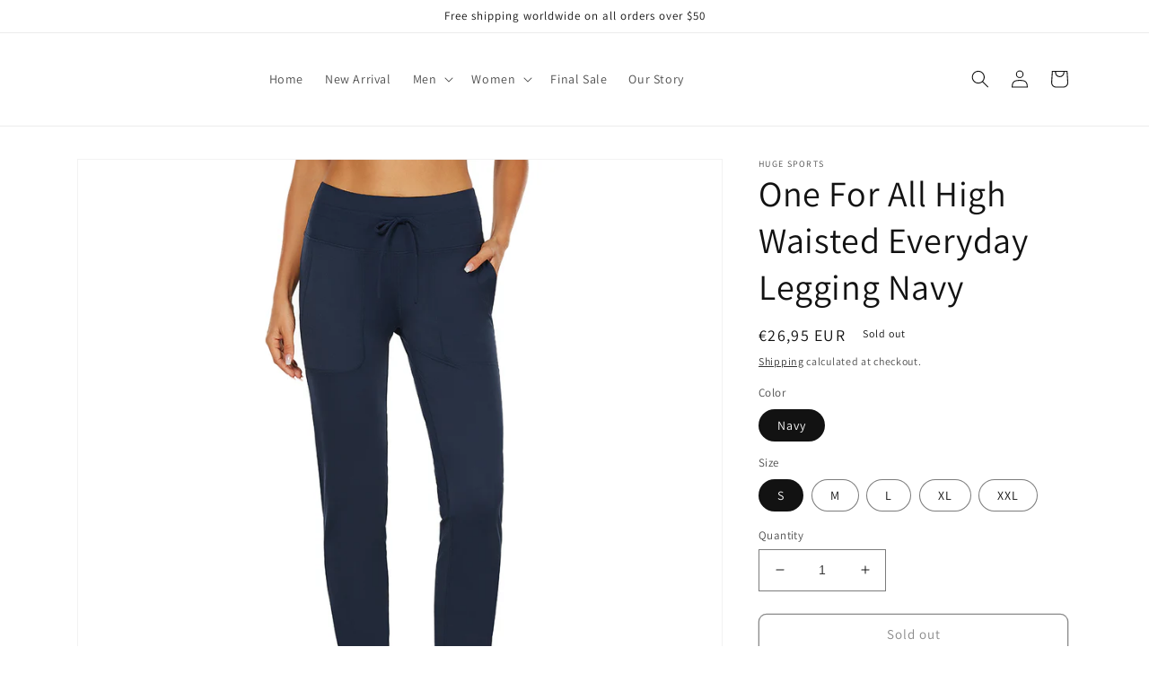

--- FILE ---
content_type: text/html; charset=utf-8
request_url: https://hugesports.com/en-it/products/one-for-all-high-waisted-everyday-legging-dark-navy
body_size: 45995
content:
<!doctype html>
<html class="no-js" lang="en">
  <head>
    <meta charset="utf-8">
    <meta http-equiv="X-UA-Compatible" content="IE=edge">
    <meta name="viewport" content="width=device-width,initial-scale=1">
    <meta name="theme-color" content="">
    <link rel="canonical" href="https://hugesports.com/en-it/products/one-for-all-high-waisted-everyday-legging-dark-navy">
    <link rel="preconnect" href="https://cdn.shopify.com" crossorigin><link rel="preconnect" href="https://fonts.shopifycdn.com" crossorigin><title>
      One For All High Waisted Everyday Legging Navy
 &ndash; Huge Sports</title>

    
      <meta name="description" content="The flattering, comfy, and durable legging you wear to work, exercise, errands, school, casual hang out, outdoor hiking, morning run, and many more occasions.  Fabric Soft and buttery fabric featuring a lightly hand- brushed finish for a super comfy sensation Interlock construction provides great four-way stretch Moist">
    

    

<meta property="og:site_name" content="Huge Sports">
<meta property="og:url" content="https://hugesports.com/en-it/products/one-for-all-high-waisted-everyday-legging-dark-navy">
<meta property="og:title" content="One For All High Waisted Everyday Legging Navy">
<meta property="og:type" content="product">
<meta property="og:description" content="The flattering, comfy, and durable legging you wear to work, exercise, errands, school, casual hang out, outdoor hiking, morning run, and many more occasions.  Fabric Soft and buttery fabric featuring a lightly hand- brushed finish for a super comfy sensation Interlock construction provides great four-way stretch Moist"><meta property="og:image" content="http://hugesports.com/cdn/shop/products/1_2a77f005-f2ef-4fef-a81e-84165acbd639.jpg?v=1665911514">
  <meta property="og:image:secure_url" content="https://hugesports.com/cdn/shop/products/1_2a77f005-f2ef-4fef-a81e-84165acbd639.jpg?v=1665911514">
  <meta property="og:image:width" content="1200">
  <meta property="og:image:height" content="1200"><meta property="og:price:amount" content="26,95">
  <meta property="og:price:currency" content="EUR"><meta name="twitter:card" content="summary_large_image">
<meta name="twitter:title" content="One For All High Waisted Everyday Legging Navy">
<meta name="twitter:description" content="The flattering, comfy, and durable legging you wear to work, exercise, errands, school, casual hang out, outdoor hiking, morning run, and many more occasions.  Fabric Soft and buttery fabric featuring a lightly hand- brushed finish for a super comfy sensation Interlock construction provides great four-way stretch Moist">


    <script src="//hugesports.com/cdn/shop/t/4/assets/global.js?v=149496944046504657681665625826" defer="defer"></script>
    <script>window.performance && window.performance.mark && window.performance.mark('shopify.content_for_header.start');</script><meta id="shopify-digital-wallet" name="shopify-digital-wallet" content="/56397889723/digital_wallets/dialog">
<meta name="shopify-checkout-api-token" content="9ba68678353b9082caa09c1d3fdfb9de">
<meta id="in-context-paypal-metadata" data-shop-id="56397889723" data-venmo-supported="false" data-environment="production" data-locale="en_US" data-paypal-v4="true" data-currency="EUR">
<link rel="alternate" hreflang="x-default" href="https://hugesports.com/products/one-for-all-high-waisted-everyday-legging-dark-navy">
<link rel="alternate" hreflang="en" href="https://hugesports.com/products/one-for-all-high-waisted-everyday-legging-dark-navy">
<link rel="alternate" hreflang="zh-Hans" href="https://hugesports.com/zh/products/one-for-all-high-waisted-everyday-legging-dark-navy">
<link rel="alternate" hreflang="en-AU" href="https://hugesports.com/en-au/products/one-for-all-high-waisted-everyday-legging-dark-navy">
<link rel="alternate" hreflang="en-CA" href="https://hugesports.com/en-ca/products/one-for-all-high-waisted-everyday-legging-dark-navy">
<link rel="alternate" hreflang="zh-Hans-CN" href="https://hugesports.com/zh-cn/products/one-for-all-high-waisted-everyday-legging-dark-navy">
<link rel="alternate" hreflang="en-CN" href="https://hugesports.com/en-cn/products/one-for-all-high-waisted-everyday-legging-dark-navy">
<link rel="alternate" hreflang="en-DE" href="https://hugesports.com/en-de/products/one-for-all-high-waisted-everyday-legging-dark-navy">
<link rel="alternate" hreflang="de-DE" href="https://hugesports.com/de-de/products/one-for-all-high-waisted-everyday-legging-dark-navy">
<link rel="alternate" hreflang="en-ES" href="https://hugesports.com/en-es/products/one-for-all-high-waisted-everyday-legging-dark-navy">
<link rel="alternate" hreflang="es-ES" href="https://hugesports.com/es-es/products/one-for-all-high-waisted-everyday-legging-dark-navy">
<link rel="alternate" hreflang="en-FR" href="https://hugesports.com/en-fr/products/one-for-all-high-waisted-everyday-legging-dark-navy">
<link rel="alternate" hreflang="fr-FR" href="https://hugesports.com/fr-fr/products/one-for-all-high-waisted-everyday-legging-dark-navy">
<link rel="alternate" hreflang="es-FR" href="https://hugesports.com/es-fr/products/one-for-all-high-waisted-everyday-legging-dark-navy">
<link rel="alternate" hreflang="zh-Hans-FR" href="https://hugesports.com/zh-fr/products/one-for-all-high-waisted-everyday-legging-dark-navy">
<link rel="alternate" hreflang="de-FR" href="https://hugesports.com/de-fr/products/one-for-all-high-waisted-everyday-legging-dark-navy">
<link rel="alternate" hreflang="it-FR" href="https://hugesports.com/it-fr/products/one-for-all-high-waisted-everyday-legging-dark-navy">
<link rel="alternate" hreflang="en-HK" href="https://hugesports.com/en-hk/products/one-for-all-high-waisted-everyday-legging-dark-navy">
<link rel="alternate" hreflang="zh-Hans-HK" href="https://hugesports.com/zh-hk/products/one-for-all-high-waisted-everyday-legging-dark-navy">
<link rel="alternate" hreflang="en-IT" href="https://hugesports.com/en-it/products/one-for-all-high-waisted-everyday-legging-dark-navy">
<link rel="alternate" hreflang="it-IT" href="https://hugesports.com/it-it/products/one-for-all-high-waisted-everyday-legging-dark-navy">
<link rel="alternate" hreflang="de-IT" href="https://hugesports.com/de-it/products/one-for-all-high-waisted-everyday-legging-dark-navy">
<link rel="alternate" hreflang="zh-Hans-IT" href="https://hugesports.com/zh-it/products/one-for-all-high-waisted-everyday-legging-dark-navy">
<link rel="alternate" hreflang="es-IT" href="https://hugesports.com/es-it/products/one-for-all-high-waisted-everyday-legging-dark-navy">
<link rel="alternate" hreflang="fr-IT" href="https://hugesports.com/fr-it/products/one-for-all-high-waisted-everyday-legging-dark-navy">
<link rel="alternate" hreflang="zh-Hans-MO" href="https://hugesports.com/zh-mo/products/one-for-all-high-waisted-everyday-legging-dark-navy">
<link rel="alternate" hreflang="en-MO" href="https://hugesports.com/en-mo/products/one-for-all-high-waisted-everyday-legging-dark-navy">
<link rel="alternate" hreflang="zh-Hans-TW" href="https://hugesports.com/zh-tw/products/one-for-all-high-waisted-everyday-legging-dark-navy">
<link rel="alternate" hreflang="en-TW" href="https://hugesports.com/en-tw/products/one-for-all-high-waisted-everyday-legging-dark-navy">
<link rel="alternate" hreflang="en-GB" href="https://hugesports.com/en-uk/products/one-for-all-high-waisted-everyday-legging-dark-navy">
<link rel="alternate" hreflang="zh-Hans-AC" href="https://hugesports.com/zh/products/one-for-all-high-waisted-everyday-legging-dark-navy">
<link rel="alternate" hreflang="zh-Hans-AD" href="https://hugesports.com/zh/products/one-for-all-high-waisted-everyday-legging-dark-navy">
<link rel="alternate" hreflang="zh-Hans-AE" href="https://hugesports.com/zh/products/one-for-all-high-waisted-everyday-legging-dark-navy">
<link rel="alternate" hreflang="zh-Hans-AF" href="https://hugesports.com/zh/products/one-for-all-high-waisted-everyday-legging-dark-navy">
<link rel="alternate" hreflang="zh-Hans-AG" href="https://hugesports.com/zh/products/one-for-all-high-waisted-everyday-legging-dark-navy">
<link rel="alternate" hreflang="zh-Hans-AI" href="https://hugesports.com/zh/products/one-for-all-high-waisted-everyday-legging-dark-navy">
<link rel="alternate" hreflang="zh-Hans-AL" href="https://hugesports.com/zh/products/one-for-all-high-waisted-everyday-legging-dark-navy">
<link rel="alternate" hreflang="zh-Hans-AM" href="https://hugesports.com/zh/products/one-for-all-high-waisted-everyday-legging-dark-navy">
<link rel="alternate" hreflang="zh-Hans-AO" href="https://hugesports.com/zh/products/one-for-all-high-waisted-everyday-legging-dark-navy">
<link rel="alternate" hreflang="zh-Hans-AR" href="https://hugesports.com/zh/products/one-for-all-high-waisted-everyday-legging-dark-navy">
<link rel="alternate" hreflang="zh-Hans-AT" href="https://hugesports.com/zh/products/one-for-all-high-waisted-everyday-legging-dark-navy">
<link rel="alternate" hreflang="zh-Hans-AW" href="https://hugesports.com/zh/products/one-for-all-high-waisted-everyday-legging-dark-navy">
<link rel="alternate" hreflang="zh-Hans-AX" href="https://hugesports.com/zh/products/one-for-all-high-waisted-everyday-legging-dark-navy">
<link rel="alternate" hreflang="zh-Hans-AZ" href="https://hugesports.com/zh/products/one-for-all-high-waisted-everyday-legging-dark-navy">
<link rel="alternate" hreflang="zh-Hans-BA" href="https://hugesports.com/zh/products/one-for-all-high-waisted-everyday-legging-dark-navy">
<link rel="alternate" hreflang="zh-Hans-BB" href="https://hugesports.com/zh/products/one-for-all-high-waisted-everyday-legging-dark-navy">
<link rel="alternate" hreflang="zh-Hans-BD" href="https://hugesports.com/zh/products/one-for-all-high-waisted-everyday-legging-dark-navy">
<link rel="alternate" hreflang="zh-Hans-BE" href="https://hugesports.com/zh/products/one-for-all-high-waisted-everyday-legging-dark-navy">
<link rel="alternate" hreflang="zh-Hans-BF" href="https://hugesports.com/zh/products/one-for-all-high-waisted-everyday-legging-dark-navy">
<link rel="alternate" hreflang="zh-Hans-BG" href="https://hugesports.com/zh/products/one-for-all-high-waisted-everyday-legging-dark-navy">
<link rel="alternate" hreflang="zh-Hans-BH" href="https://hugesports.com/zh/products/one-for-all-high-waisted-everyday-legging-dark-navy">
<link rel="alternate" hreflang="zh-Hans-BI" href="https://hugesports.com/zh/products/one-for-all-high-waisted-everyday-legging-dark-navy">
<link rel="alternate" hreflang="zh-Hans-BJ" href="https://hugesports.com/zh/products/one-for-all-high-waisted-everyday-legging-dark-navy">
<link rel="alternate" hreflang="zh-Hans-BL" href="https://hugesports.com/zh/products/one-for-all-high-waisted-everyday-legging-dark-navy">
<link rel="alternate" hreflang="zh-Hans-BM" href="https://hugesports.com/zh/products/one-for-all-high-waisted-everyday-legging-dark-navy">
<link rel="alternate" hreflang="zh-Hans-BN" href="https://hugesports.com/zh/products/one-for-all-high-waisted-everyday-legging-dark-navy">
<link rel="alternate" hreflang="zh-Hans-BO" href="https://hugesports.com/zh/products/one-for-all-high-waisted-everyday-legging-dark-navy">
<link rel="alternate" hreflang="zh-Hans-BQ" href="https://hugesports.com/zh/products/one-for-all-high-waisted-everyday-legging-dark-navy">
<link rel="alternate" hreflang="zh-Hans-BR" href="https://hugesports.com/zh/products/one-for-all-high-waisted-everyday-legging-dark-navy">
<link rel="alternate" hreflang="zh-Hans-BS" href="https://hugesports.com/zh/products/one-for-all-high-waisted-everyday-legging-dark-navy">
<link rel="alternate" hreflang="zh-Hans-BT" href="https://hugesports.com/zh/products/one-for-all-high-waisted-everyday-legging-dark-navy">
<link rel="alternate" hreflang="zh-Hans-BW" href="https://hugesports.com/zh/products/one-for-all-high-waisted-everyday-legging-dark-navy">
<link rel="alternate" hreflang="zh-Hans-BY" href="https://hugesports.com/zh/products/one-for-all-high-waisted-everyday-legging-dark-navy">
<link rel="alternate" hreflang="zh-Hans-BZ" href="https://hugesports.com/zh/products/one-for-all-high-waisted-everyday-legging-dark-navy">
<link rel="alternate" hreflang="zh-Hans-CC" href="https://hugesports.com/zh/products/one-for-all-high-waisted-everyday-legging-dark-navy">
<link rel="alternate" hreflang="zh-Hans-CD" href="https://hugesports.com/zh/products/one-for-all-high-waisted-everyday-legging-dark-navy">
<link rel="alternate" hreflang="zh-Hans-CF" href="https://hugesports.com/zh/products/one-for-all-high-waisted-everyday-legging-dark-navy">
<link rel="alternate" hreflang="zh-Hans-CG" href="https://hugesports.com/zh/products/one-for-all-high-waisted-everyday-legging-dark-navy">
<link rel="alternate" hreflang="zh-Hans-CH" href="https://hugesports.com/zh/products/one-for-all-high-waisted-everyday-legging-dark-navy">
<link rel="alternate" hreflang="zh-Hans-CI" href="https://hugesports.com/zh/products/one-for-all-high-waisted-everyday-legging-dark-navy">
<link rel="alternate" hreflang="zh-Hans-CK" href="https://hugesports.com/zh/products/one-for-all-high-waisted-everyday-legging-dark-navy">
<link rel="alternate" hreflang="zh-Hans-CL" href="https://hugesports.com/zh/products/one-for-all-high-waisted-everyday-legging-dark-navy">
<link rel="alternate" hreflang="zh-Hans-CM" href="https://hugesports.com/zh/products/one-for-all-high-waisted-everyday-legging-dark-navy">
<link rel="alternate" hreflang="zh-Hans-CO" href="https://hugesports.com/zh/products/one-for-all-high-waisted-everyday-legging-dark-navy">
<link rel="alternate" hreflang="zh-Hans-CR" href="https://hugesports.com/zh/products/one-for-all-high-waisted-everyday-legging-dark-navy">
<link rel="alternate" hreflang="zh-Hans-CV" href="https://hugesports.com/zh/products/one-for-all-high-waisted-everyday-legging-dark-navy">
<link rel="alternate" hreflang="zh-Hans-CW" href="https://hugesports.com/zh/products/one-for-all-high-waisted-everyday-legging-dark-navy">
<link rel="alternate" hreflang="zh-Hans-CX" href="https://hugesports.com/zh/products/one-for-all-high-waisted-everyday-legging-dark-navy">
<link rel="alternate" hreflang="zh-Hans-CY" href="https://hugesports.com/zh/products/one-for-all-high-waisted-everyday-legging-dark-navy">
<link rel="alternate" hreflang="zh-Hans-CZ" href="https://hugesports.com/zh/products/one-for-all-high-waisted-everyday-legging-dark-navy">
<link rel="alternate" hreflang="zh-Hans-DJ" href="https://hugesports.com/zh/products/one-for-all-high-waisted-everyday-legging-dark-navy">
<link rel="alternate" hreflang="zh-Hans-DK" href="https://hugesports.com/zh/products/one-for-all-high-waisted-everyday-legging-dark-navy">
<link rel="alternate" hreflang="zh-Hans-DM" href="https://hugesports.com/zh/products/one-for-all-high-waisted-everyday-legging-dark-navy">
<link rel="alternate" hreflang="zh-Hans-DO" href="https://hugesports.com/zh/products/one-for-all-high-waisted-everyday-legging-dark-navy">
<link rel="alternate" hreflang="zh-Hans-DZ" href="https://hugesports.com/zh/products/one-for-all-high-waisted-everyday-legging-dark-navy">
<link rel="alternate" hreflang="zh-Hans-EC" href="https://hugesports.com/zh/products/one-for-all-high-waisted-everyday-legging-dark-navy">
<link rel="alternate" hreflang="zh-Hans-EE" href="https://hugesports.com/zh/products/one-for-all-high-waisted-everyday-legging-dark-navy">
<link rel="alternate" hreflang="zh-Hans-EG" href="https://hugesports.com/zh/products/one-for-all-high-waisted-everyday-legging-dark-navy">
<link rel="alternate" hreflang="zh-Hans-EH" href="https://hugesports.com/zh/products/one-for-all-high-waisted-everyday-legging-dark-navy">
<link rel="alternate" hreflang="zh-Hans-ER" href="https://hugesports.com/zh/products/one-for-all-high-waisted-everyday-legging-dark-navy">
<link rel="alternate" hreflang="zh-Hans-ET" href="https://hugesports.com/zh/products/one-for-all-high-waisted-everyday-legging-dark-navy">
<link rel="alternate" hreflang="zh-Hans-FI" href="https://hugesports.com/zh/products/one-for-all-high-waisted-everyday-legging-dark-navy">
<link rel="alternate" hreflang="zh-Hans-FJ" href="https://hugesports.com/zh/products/one-for-all-high-waisted-everyday-legging-dark-navy">
<link rel="alternate" hreflang="zh-Hans-FK" href="https://hugesports.com/zh/products/one-for-all-high-waisted-everyday-legging-dark-navy">
<link rel="alternate" hreflang="zh-Hans-FO" href="https://hugesports.com/zh/products/one-for-all-high-waisted-everyday-legging-dark-navy">
<link rel="alternate" hreflang="zh-Hans-GA" href="https://hugesports.com/zh/products/one-for-all-high-waisted-everyday-legging-dark-navy">
<link rel="alternate" hreflang="zh-Hans-GD" href="https://hugesports.com/zh/products/one-for-all-high-waisted-everyday-legging-dark-navy">
<link rel="alternate" hreflang="zh-Hans-GE" href="https://hugesports.com/zh/products/one-for-all-high-waisted-everyday-legging-dark-navy">
<link rel="alternate" hreflang="zh-Hans-GF" href="https://hugesports.com/zh/products/one-for-all-high-waisted-everyday-legging-dark-navy">
<link rel="alternate" hreflang="zh-Hans-GG" href="https://hugesports.com/zh/products/one-for-all-high-waisted-everyday-legging-dark-navy">
<link rel="alternate" hreflang="zh-Hans-GH" href="https://hugesports.com/zh/products/one-for-all-high-waisted-everyday-legging-dark-navy">
<link rel="alternate" hreflang="zh-Hans-GI" href="https://hugesports.com/zh/products/one-for-all-high-waisted-everyday-legging-dark-navy">
<link rel="alternate" hreflang="zh-Hans-GL" href="https://hugesports.com/zh/products/one-for-all-high-waisted-everyday-legging-dark-navy">
<link rel="alternate" hreflang="zh-Hans-GM" href="https://hugesports.com/zh/products/one-for-all-high-waisted-everyday-legging-dark-navy">
<link rel="alternate" hreflang="zh-Hans-GN" href="https://hugesports.com/zh/products/one-for-all-high-waisted-everyday-legging-dark-navy">
<link rel="alternate" hreflang="zh-Hans-GP" href="https://hugesports.com/zh/products/one-for-all-high-waisted-everyday-legging-dark-navy">
<link rel="alternate" hreflang="zh-Hans-GQ" href="https://hugesports.com/zh/products/one-for-all-high-waisted-everyday-legging-dark-navy">
<link rel="alternate" hreflang="zh-Hans-GR" href="https://hugesports.com/zh/products/one-for-all-high-waisted-everyday-legging-dark-navy">
<link rel="alternate" hreflang="zh-Hans-GS" href="https://hugesports.com/zh/products/one-for-all-high-waisted-everyday-legging-dark-navy">
<link rel="alternate" hreflang="zh-Hans-GT" href="https://hugesports.com/zh/products/one-for-all-high-waisted-everyday-legging-dark-navy">
<link rel="alternate" hreflang="zh-Hans-GW" href="https://hugesports.com/zh/products/one-for-all-high-waisted-everyday-legging-dark-navy">
<link rel="alternate" hreflang="zh-Hans-GY" href="https://hugesports.com/zh/products/one-for-all-high-waisted-everyday-legging-dark-navy">
<link rel="alternate" hreflang="zh-Hans-HN" href="https://hugesports.com/zh/products/one-for-all-high-waisted-everyday-legging-dark-navy">
<link rel="alternate" hreflang="zh-Hans-HR" href="https://hugesports.com/zh/products/one-for-all-high-waisted-everyday-legging-dark-navy">
<link rel="alternate" hreflang="zh-Hans-HT" href="https://hugesports.com/zh/products/one-for-all-high-waisted-everyday-legging-dark-navy">
<link rel="alternate" hreflang="zh-Hans-HU" href="https://hugesports.com/zh/products/one-for-all-high-waisted-everyday-legging-dark-navy">
<link rel="alternate" hreflang="zh-Hans-ID" href="https://hugesports.com/zh/products/one-for-all-high-waisted-everyday-legging-dark-navy">
<link rel="alternate" hreflang="zh-Hans-IE" href="https://hugesports.com/zh/products/one-for-all-high-waisted-everyday-legging-dark-navy">
<link rel="alternate" hreflang="zh-Hans-IL" href="https://hugesports.com/zh/products/one-for-all-high-waisted-everyday-legging-dark-navy">
<link rel="alternate" hreflang="zh-Hans-IM" href="https://hugesports.com/zh/products/one-for-all-high-waisted-everyday-legging-dark-navy">
<link rel="alternate" hreflang="zh-Hans-IN" href="https://hugesports.com/zh/products/one-for-all-high-waisted-everyday-legging-dark-navy">
<link rel="alternate" hreflang="zh-Hans-IO" href="https://hugesports.com/zh/products/one-for-all-high-waisted-everyday-legging-dark-navy">
<link rel="alternate" hreflang="zh-Hans-IQ" href="https://hugesports.com/zh/products/one-for-all-high-waisted-everyday-legging-dark-navy">
<link rel="alternate" hreflang="zh-Hans-IS" href="https://hugesports.com/zh/products/one-for-all-high-waisted-everyday-legging-dark-navy">
<link rel="alternate" hreflang="zh-Hans-JE" href="https://hugesports.com/zh/products/one-for-all-high-waisted-everyday-legging-dark-navy">
<link rel="alternate" hreflang="zh-Hans-JM" href="https://hugesports.com/zh/products/one-for-all-high-waisted-everyday-legging-dark-navy">
<link rel="alternate" hreflang="zh-Hans-JO" href="https://hugesports.com/zh/products/one-for-all-high-waisted-everyday-legging-dark-navy">
<link rel="alternate" hreflang="zh-Hans-JP" href="https://hugesports.com/zh/products/one-for-all-high-waisted-everyday-legging-dark-navy">
<link rel="alternate" hreflang="zh-Hans-KE" href="https://hugesports.com/zh/products/one-for-all-high-waisted-everyday-legging-dark-navy">
<link rel="alternate" hreflang="zh-Hans-KG" href="https://hugesports.com/zh/products/one-for-all-high-waisted-everyday-legging-dark-navy">
<link rel="alternate" hreflang="zh-Hans-KH" href="https://hugesports.com/zh/products/one-for-all-high-waisted-everyday-legging-dark-navy">
<link rel="alternate" hreflang="zh-Hans-KI" href="https://hugesports.com/zh/products/one-for-all-high-waisted-everyday-legging-dark-navy">
<link rel="alternate" hreflang="zh-Hans-KM" href="https://hugesports.com/zh/products/one-for-all-high-waisted-everyday-legging-dark-navy">
<link rel="alternate" hreflang="zh-Hans-KN" href="https://hugesports.com/zh/products/one-for-all-high-waisted-everyday-legging-dark-navy">
<link rel="alternate" hreflang="zh-Hans-KR" href="https://hugesports.com/zh/products/one-for-all-high-waisted-everyday-legging-dark-navy">
<link rel="alternate" hreflang="zh-Hans-KW" href="https://hugesports.com/zh/products/one-for-all-high-waisted-everyday-legging-dark-navy">
<link rel="alternate" hreflang="zh-Hans-KY" href="https://hugesports.com/zh/products/one-for-all-high-waisted-everyday-legging-dark-navy">
<link rel="alternate" hreflang="zh-Hans-KZ" href="https://hugesports.com/zh/products/one-for-all-high-waisted-everyday-legging-dark-navy">
<link rel="alternate" hreflang="zh-Hans-LA" href="https://hugesports.com/zh/products/one-for-all-high-waisted-everyday-legging-dark-navy">
<link rel="alternate" hreflang="zh-Hans-LB" href="https://hugesports.com/zh/products/one-for-all-high-waisted-everyday-legging-dark-navy">
<link rel="alternate" hreflang="zh-Hans-LC" href="https://hugesports.com/zh/products/one-for-all-high-waisted-everyday-legging-dark-navy">
<link rel="alternate" hreflang="zh-Hans-LI" href="https://hugesports.com/zh/products/one-for-all-high-waisted-everyday-legging-dark-navy">
<link rel="alternate" hreflang="zh-Hans-LK" href="https://hugesports.com/zh/products/one-for-all-high-waisted-everyday-legging-dark-navy">
<link rel="alternate" hreflang="zh-Hans-LR" href="https://hugesports.com/zh/products/one-for-all-high-waisted-everyday-legging-dark-navy">
<link rel="alternate" hreflang="zh-Hans-LS" href="https://hugesports.com/zh/products/one-for-all-high-waisted-everyday-legging-dark-navy">
<link rel="alternate" hreflang="zh-Hans-LT" href="https://hugesports.com/zh/products/one-for-all-high-waisted-everyday-legging-dark-navy">
<link rel="alternate" hreflang="zh-Hans-LU" href="https://hugesports.com/zh/products/one-for-all-high-waisted-everyday-legging-dark-navy">
<link rel="alternate" hreflang="zh-Hans-LV" href="https://hugesports.com/zh/products/one-for-all-high-waisted-everyday-legging-dark-navy">
<link rel="alternate" hreflang="zh-Hans-LY" href="https://hugesports.com/zh/products/one-for-all-high-waisted-everyday-legging-dark-navy">
<link rel="alternate" hreflang="zh-Hans-MA" href="https://hugesports.com/zh/products/one-for-all-high-waisted-everyday-legging-dark-navy">
<link rel="alternate" hreflang="zh-Hans-MC" href="https://hugesports.com/zh/products/one-for-all-high-waisted-everyday-legging-dark-navy">
<link rel="alternate" hreflang="zh-Hans-MD" href="https://hugesports.com/zh/products/one-for-all-high-waisted-everyday-legging-dark-navy">
<link rel="alternate" hreflang="zh-Hans-ME" href="https://hugesports.com/zh/products/one-for-all-high-waisted-everyday-legging-dark-navy">
<link rel="alternate" hreflang="zh-Hans-MF" href="https://hugesports.com/zh/products/one-for-all-high-waisted-everyday-legging-dark-navy">
<link rel="alternate" hreflang="zh-Hans-MG" href="https://hugesports.com/zh/products/one-for-all-high-waisted-everyday-legging-dark-navy">
<link rel="alternate" hreflang="zh-Hans-MK" href="https://hugesports.com/zh/products/one-for-all-high-waisted-everyday-legging-dark-navy">
<link rel="alternate" hreflang="zh-Hans-ML" href="https://hugesports.com/zh/products/one-for-all-high-waisted-everyday-legging-dark-navy">
<link rel="alternate" hreflang="zh-Hans-MM" href="https://hugesports.com/zh/products/one-for-all-high-waisted-everyday-legging-dark-navy">
<link rel="alternate" hreflang="zh-Hans-MN" href="https://hugesports.com/zh/products/one-for-all-high-waisted-everyday-legging-dark-navy">
<link rel="alternate" hreflang="zh-Hans-MQ" href="https://hugesports.com/zh/products/one-for-all-high-waisted-everyday-legging-dark-navy">
<link rel="alternate" hreflang="zh-Hans-MR" href="https://hugesports.com/zh/products/one-for-all-high-waisted-everyday-legging-dark-navy">
<link rel="alternate" hreflang="zh-Hans-MS" href="https://hugesports.com/zh/products/one-for-all-high-waisted-everyday-legging-dark-navy">
<link rel="alternate" hreflang="zh-Hans-MT" href="https://hugesports.com/zh/products/one-for-all-high-waisted-everyday-legging-dark-navy">
<link rel="alternate" hreflang="zh-Hans-MU" href="https://hugesports.com/zh/products/one-for-all-high-waisted-everyday-legging-dark-navy">
<link rel="alternate" hreflang="zh-Hans-MV" href="https://hugesports.com/zh/products/one-for-all-high-waisted-everyday-legging-dark-navy">
<link rel="alternate" hreflang="zh-Hans-MW" href="https://hugesports.com/zh/products/one-for-all-high-waisted-everyday-legging-dark-navy">
<link rel="alternate" hreflang="zh-Hans-MX" href="https://hugesports.com/zh/products/one-for-all-high-waisted-everyday-legging-dark-navy">
<link rel="alternate" hreflang="zh-Hans-MY" href="https://hugesports.com/zh/products/one-for-all-high-waisted-everyday-legging-dark-navy">
<link rel="alternate" hreflang="zh-Hans-MZ" href="https://hugesports.com/zh/products/one-for-all-high-waisted-everyday-legging-dark-navy">
<link rel="alternate" hreflang="zh-Hans-NA" href="https://hugesports.com/zh/products/one-for-all-high-waisted-everyday-legging-dark-navy">
<link rel="alternate" hreflang="zh-Hans-NC" href="https://hugesports.com/zh/products/one-for-all-high-waisted-everyday-legging-dark-navy">
<link rel="alternate" hreflang="zh-Hans-NE" href="https://hugesports.com/zh/products/one-for-all-high-waisted-everyday-legging-dark-navy">
<link rel="alternate" hreflang="zh-Hans-NF" href="https://hugesports.com/zh/products/one-for-all-high-waisted-everyday-legging-dark-navy">
<link rel="alternate" hreflang="zh-Hans-NG" href="https://hugesports.com/zh/products/one-for-all-high-waisted-everyday-legging-dark-navy">
<link rel="alternate" hreflang="zh-Hans-NI" href="https://hugesports.com/zh/products/one-for-all-high-waisted-everyday-legging-dark-navy">
<link rel="alternate" hreflang="zh-Hans-NL" href="https://hugesports.com/zh/products/one-for-all-high-waisted-everyday-legging-dark-navy">
<link rel="alternate" hreflang="zh-Hans-NO" href="https://hugesports.com/zh/products/one-for-all-high-waisted-everyday-legging-dark-navy">
<link rel="alternate" hreflang="zh-Hans-NP" href="https://hugesports.com/zh/products/one-for-all-high-waisted-everyday-legging-dark-navy">
<link rel="alternate" hreflang="zh-Hans-NR" href="https://hugesports.com/zh/products/one-for-all-high-waisted-everyday-legging-dark-navy">
<link rel="alternate" hreflang="zh-Hans-NU" href="https://hugesports.com/zh/products/one-for-all-high-waisted-everyday-legging-dark-navy">
<link rel="alternate" hreflang="zh-Hans-NZ" href="https://hugesports.com/zh/products/one-for-all-high-waisted-everyday-legging-dark-navy">
<link rel="alternate" hreflang="zh-Hans-OM" href="https://hugesports.com/zh/products/one-for-all-high-waisted-everyday-legging-dark-navy">
<link rel="alternate" hreflang="zh-Hans-PA" href="https://hugesports.com/zh/products/one-for-all-high-waisted-everyday-legging-dark-navy">
<link rel="alternate" hreflang="zh-Hans-PE" href="https://hugesports.com/zh/products/one-for-all-high-waisted-everyday-legging-dark-navy">
<link rel="alternate" hreflang="zh-Hans-PF" href="https://hugesports.com/zh/products/one-for-all-high-waisted-everyday-legging-dark-navy">
<link rel="alternate" hreflang="zh-Hans-PG" href="https://hugesports.com/zh/products/one-for-all-high-waisted-everyday-legging-dark-navy">
<link rel="alternate" hreflang="zh-Hans-PH" href="https://hugesports.com/zh/products/one-for-all-high-waisted-everyday-legging-dark-navy">
<link rel="alternate" hreflang="zh-Hans-PK" href="https://hugesports.com/zh/products/one-for-all-high-waisted-everyday-legging-dark-navy">
<link rel="alternate" hreflang="zh-Hans-PL" href="https://hugesports.com/zh/products/one-for-all-high-waisted-everyday-legging-dark-navy">
<link rel="alternate" hreflang="zh-Hans-PM" href="https://hugesports.com/zh/products/one-for-all-high-waisted-everyday-legging-dark-navy">
<link rel="alternate" hreflang="zh-Hans-PN" href="https://hugesports.com/zh/products/one-for-all-high-waisted-everyday-legging-dark-navy">
<link rel="alternate" hreflang="zh-Hans-PS" href="https://hugesports.com/zh/products/one-for-all-high-waisted-everyday-legging-dark-navy">
<link rel="alternate" hreflang="zh-Hans-PT" href="https://hugesports.com/zh/products/one-for-all-high-waisted-everyday-legging-dark-navy">
<link rel="alternate" hreflang="zh-Hans-PY" href="https://hugesports.com/zh/products/one-for-all-high-waisted-everyday-legging-dark-navy">
<link rel="alternate" hreflang="zh-Hans-QA" href="https://hugesports.com/zh/products/one-for-all-high-waisted-everyday-legging-dark-navy">
<link rel="alternate" hreflang="zh-Hans-RE" href="https://hugesports.com/zh/products/one-for-all-high-waisted-everyday-legging-dark-navy">
<link rel="alternate" hreflang="zh-Hans-RO" href="https://hugesports.com/zh/products/one-for-all-high-waisted-everyday-legging-dark-navy">
<link rel="alternate" hreflang="zh-Hans-RS" href="https://hugesports.com/zh/products/one-for-all-high-waisted-everyday-legging-dark-navy">
<link rel="alternate" hreflang="zh-Hans-RU" href="https://hugesports.com/zh/products/one-for-all-high-waisted-everyday-legging-dark-navy">
<link rel="alternate" hreflang="zh-Hans-RW" href="https://hugesports.com/zh/products/one-for-all-high-waisted-everyday-legging-dark-navy">
<link rel="alternate" hreflang="zh-Hans-SA" href="https://hugesports.com/zh/products/one-for-all-high-waisted-everyday-legging-dark-navy">
<link rel="alternate" hreflang="zh-Hans-SB" href="https://hugesports.com/zh/products/one-for-all-high-waisted-everyday-legging-dark-navy">
<link rel="alternate" hreflang="zh-Hans-SC" href="https://hugesports.com/zh/products/one-for-all-high-waisted-everyday-legging-dark-navy">
<link rel="alternate" hreflang="zh-Hans-SD" href="https://hugesports.com/zh/products/one-for-all-high-waisted-everyday-legging-dark-navy">
<link rel="alternate" hreflang="zh-Hans-SE" href="https://hugesports.com/zh/products/one-for-all-high-waisted-everyday-legging-dark-navy">
<link rel="alternate" hreflang="zh-Hans-SG" href="https://hugesports.com/zh/products/one-for-all-high-waisted-everyday-legging-dark-navy">
<link rel="alternate" hreflang="zh-Hans-SH" href="https://hugesports.com/zh/products/one-for-all-high-waisted-everyday-legging-dark-navy">
<link rel="alternate" hreflang="zh-Hans-SI" href="https://hugesports.com/zh/products/one-for-all-high-waisted-everyday-legging-dark-navy">
<link rel="alternate" hreflang="zh-Hans-SJ" href="https://hugesports.com/zh/products/one-for-all-high-waisted-everyday-legging-dark-navy">
<link rel="alternate" hreflang="zh-Hans-SK" href="https://hugesports.com/zh/products/one-for-all-high-waisted-everyday-legging-dark-navy">
<link rel="alternate" hreflang="zh-Hans-SL" href="https://hugesports.com/zh/products/one-for-all-high-waisted-everyday-legging-dark-navy">
<link rel="alternate" hreflang="zh-Hans-SM" href="https://hugesports.com/zh/products/one-for-all-high-waisted-everyday-legging-dark-navy">
<link rel="alternate" hreflang="zh-Hans-SN" href="https://hugesports.com/zh/products/one-for-all-high-waisted-everyday-legging-dark-navy">
<link rel="alternate" hreflang="zh-Hans-SO" href="https://hugesports.com/zh/products/one-for-all-high-waisted-everyday-legging-dark-navy">
<link rel="alternate" hreflang="zh-Hans-SR" href="https://hugesports.com/zh/products/one-for-all-high-waisted-everyday-legging-dark-navy">
<link rel="alternate" hreflang="zh-Hans-SS" href="https://hugesports.com/zh/products/one-for-all-high-waisted-everyday-legging-dark-navy">
<link rel="alternate" hreflang="zh-Hans-ST" href="https://hugesports.com/zh/products/one-for-all-high-waisted-everyday-legging-dark-navy">
<link rel="alternate" hreflang="zh-Hans-SV" href="https://hugesports.com/zh/products/one-for-all-high-waisted-everyday-legging-dark-navy">
<link rel="alternate" hreflang="zh-Hans-SX" href="https://hugesports.com/zh/products/one-for-all-high-waisted-everyday-legging-dark-navy">
<link rel="alternate" hreflang="zh-Hans-SZ" href="https://hugesports.com/zh/products/one-for-all-high-waisted-everyday-legging-dark-navy">
<link rel="alternate" hreflang="zh-Hans-TA" href="https://hugesports.com/zh/products/one-for-all-high-waisted-everyday-legging-dark-navy">
<link rel="alternate" hreflang="zh-Hans-TC" href="https://hugesports.com/zh/products/one-for-all-high-waisted-everyday-legging-dark-navy">
<link rel="alternate" hreflang="zh-Hans-TD" href="https://hugesports.com/zh/products/one-for-all-high-waisted-everyday-legging-dark-navy">
<link rel="alternate" hreflang="zh-Hans-TF" href="https://hugesports.com/zh/products/one-for-all-high-waisted-everyday-legging-dark-navy">
<link rel="alternate" hreflang="zh-Hans-TG" href="https://hugesports.com/zh/products/one-for-all-high-waisted-everyday-legging-dark-navy">
<link rel="alternate" hreflang="zh-Hans-TH" href="https://hugesports.com/zh/products/one-for-all-high-waisted-everyday-legging-dark-navy">
<link rel="alternate" hreflang="zh-Hans-TJ" href="https://hugesports.com/zh/products/one-for-all-high-waisted-everyday-legging-dark-navy">
<link rel="alternate" hreflang="zh-Hans-TK" href="https://hugesports.com/zh/products/one-for-all-high-waisted-everyday-legging-dark-navy">
<link rel="alternate" hreflang="zh-Hans-TL" href="https://hugesports.com/zh/products/one-for-all-high-waisted-everyday-legging-dark-navy">
<link rel="alternate" hreflang="zh-Hans-TM" href="https://hugesports.com/zh/products/one-for-all-high-waisted-everyday-legging-dark-navy">
<link rel="alternate" hreflang="zh-Hans-TN" href="https://hugesports.com/zh/products/one-for-all-high-waisted-everyday-legging-dark-navy">
<link rel="alternate" hreflang="zh-Hans-TO" href="https://hugesports.com/zh/products/one-for-all-high-waisted-everyday-legging-dark-navy">
<link rel="alternate" hreflang="zh-Hans-TR" href="https://hugesports.com/zh/products/one-for-all-high-waisted-everyday-legging-dark-navy">
<link rel="alternate" hreflang="zh-Hans-TT" href="https://hugesports.com/zh/products/one-for-all-high-waisted-everyday-legging-dark-navy">
<link rel="alternate" hreflang="zh-Hans-TV" href="https://hugesports.com/zh/products/one-for-all-high-waisted-everyday-legging-dark-navy">
<link rel="alternate" hreflang="zh-Hans-TZ" href="https://hugesports.com/zh/products/one-for-all-high-waisted-everyday-legging-dark-navy">
<link rel="alternate" hreflang="zh-Hans-UA" href="https://hugesports.com/zh/products/one-for-all-high-waisted-everyday-legging-dark-navy">
<link rel="alternate" hreflang="zh-Hans-UG" href="https://hugesports.com/zh/products/one-for-all-high-waisted-everyday-legging-dark-navy">
<link rel="alternate" hreflang="zh-Hans-UM" href="https://hugesports.com/zh/products/one-for-all-high-waisted-everyday-legging-dark-navy">
<link rel="alternate" hreflang="zh-Hans-US" href="https://hugesports.com/zh/products/one-for-all-high-waisted-everyday-legging-dark-navy">
<link rel="alternate" hreflang="zh-Hans-UY" href="https://hugesports.com/zh/products/one-for-all-high-waisted-everyday-legging-dark-navy">
<link rel="alternate" hreflang="zh-Hans-UZ" href="https://hugesports.com/zh/products/one-for-all-high-waisted-everyday-legging-dark-navy">
<link rel="alternate" hreflang="zh-Hans-VA" href="https://hugesports.com/zh/products/one-for-all-high-waisted-everyday-legging-dark-navy">
<link rel="alternate" hreflang="zh-Hans-VC" href="https://hugesports.com/zh/products/one-for-all-high-waisted-everyday-legging-dark-navy">
<link rel="alternate" hreflang="zh-Hans-VE" href="https://hugesports.com/zh/products/one-for-all-high-waisted-everyday-legging-dark-navy">
<link rel="alternate" hreflang="zh-Hans-VG" href="https://hugesports.com/zh/products/one-for-all-high-waisted-everyday-legging-dark-navy">
<link rel="alternate" hreflang="zh-Hans-VN" href="https://hugesports.com/zh/products/one-for-all-high-waisted-everyday-legging-dark-navy">
<link rel="alternate" hreflang="zh-Hans-VU" href="https://hugesports.com/zh/products/one-for-all-high-waisted-everyday-legging-dark-navy">
<link rel="alternate" hreflang="zh-Hans-WF" href="https://hugesports.com/zh/products/one-for-all-high-waisted-everyday-legging-dark-navy">
<link rel="alternate" hreflang="zh-Hans-WS" href="https://hugesports.com/zh/products/one-for-all-high-waisted-everyday-legging-dark-navy">
<link rel="alternate" hreflang="zh-Hans-XK" href="https://hugesports.com/zh/products/one-for-all-high-waisted-everyday-legging-dark-navy">
<link rel="alternate" hreflang="zh-Hans-YE" href="https://hugesports.com/zh/products/one-for-all-high-waisted-everyday-legging-dark-navy">
<link rel="alternate" hreflang="zh-Hans-YT" href="https://hugesports.com/zh/products/one-for-all-high-waisted-everyday-legging-dark-navy">
<link rel="alternate" hreflang="zh-Hans-ZA" href="https://hugesports.com/zh/products/one-for-all-high-waisted-everyday-legging-dark-navy">
<link rel="alternate" hreflang="zh-Hans-ZM" href="https://hugesports.com/zh/products/one-for-all-high-waisted-everyday-legging-dark-navy">
<link rel="alternate" hreflang="zh-Hans-ZW" href="https://hugesports.com/zh/products/one-for-all-high-waisted-everyday-legging-dark-navy">
<link rel="alternate" type="application/json+oembed" href="https://hugesports.com/en-it/products/one-for-all-high-waisted-everyday-legging-dark-navy.oembed">
<script async="async" src="/checkouts/internal/preloads.js?locale=en-IT"></script>
<link rel="preconnect" href="https://shop.app" crossorigin="anonymous">
<script async="async" src="https://shop.app/checkouts/internal/preloads.js?locale=en-IT&shop_id=56397889723" crossorigin="anonymous"></script>
<script id="apple-pay-shop-capabilities" type="application/json">{"shopId":56397889723,"countryCode":"HK","currencyCode":"EUR","merchantCapabilities":["supports3DS"],"merchantId":"gid:\/\/shopify\/Shop\/56397889723","merchantName":"Huge Sports","requiredBillingContactFields":["postalAddress","email","phone"],"requiredShippingContactFields":["postalAddress","email","phone"],"shippingType":"shipping","supportedNetworks":["visa","masterCard","amex"],"total":{"type":"pending","label":"Huge Sports","amount":"1.00"},"shopifyPaymentsEnabled":true,"supportsSubscriptions":true}</script>
<script id="shopify-features" type="application/json">{"accessToken":"9ba68678353b9082caa09c1d3fdfb9de","betas":["rich-media-storefront-analytics"],"domain":"hugesports.com","predictiveSearch":true,"shopId":56397889723,"locale":"en"}</script>
<script>var Shopify = Shopify || {};
Shopify.shop = "hugesports1.myshopify.com";
Shopify.locale = "en";
Shopify.currency = {"active":"EUR","rate":"0.86925114"};
Shopify.country = "IT";
Shopify.theme = {"name":"Online 11.14.22 by Mickey","id":132479353019,"schema_name":"Dawn","schema_version":"7.0.1","theme_store_id":887,"role":"main"};
Shopify.theme.handle = "null";
Shopify.theme.style = {"id":null,"handle":null};
Shopify.cdnHost = "hugesports.com/cdn";
Shopify.routes = Shopify.routes || {};
Shopify.routes.root = "/en-it/";</script>
<script type="module">!function(o){(o.Shopify=o.Shopify||{}).modules=!0}(window);</script>
<script>!function(o){function n(){var o=[];function n(){o.push(Array.prototype.slice.apply(arguments))}return n.q=o,n}var t=o.Shopify=o.Shopify||{};t.loadFeatures=n(),t.autoloadFeatures=n()}(window);</script>
<script>
  window.ShopifyPay = window.ShopifyPay || {};
  window.ShopifyPay.apiHost = "shop.app\/pay";
  window.ShopifyPay.redirectState = null;
</script>
<script id="shop-js-analytics" type="application/json">{"pageType":"product"}</script>
<script defer="defer" async type="module" src="//hugesports.com/cdn/shopifycloud/shop-js/modules/v2/client.init-shop-cart-sync_BdyHc3Nr.en.esm.js"></script>
<script defer="defer" async type="module" src="//hugesports.com/cdn/shopifycloud/shop-js/modules/v2/chunk.common_Daul8nwZ.esm.js"></script>
<script type="module">
  await import("//hugesports.com/cdn/shopifycloud/shop-js/modules/v2/client.init-shop-cart-sync_BdyHc3Nr.en.esm.js");
await import("//hugesports.com/cdn/shopifycloud/shop-js/modules/v2/chunk.common_Daul8nwZ.esm.js");

  window.Shopify.SignInWithShop?.initShopCartSync?.({"fedCMEnabled":true,"windoidEnabled":true});

</script>
<script>
  window.Shopify = window.Shopify || {};
  if (!window.Shopify.featureAssets) window.Shopify.featureAssets = {};
  window.Shopify.featureAssets['shop-js'] = {"shop-cart-sync":["modules/v2/client.shop-cart-sync_QYOiDySF.en.esm.js","modules/v2/chunk.common_Daul8nwZ.esm.js"],"init-fed-cm":["modules/v2/client.init-fed-cm_DchLp9rc.en.esm.js","modules/v2/chunk.common_Daul8nwZ.esm.js"],"shop-button":["modules/v2/client.shop-button_OV7bAJc5.en.esm.js","modules/v2/chunk.common_Daul8nwZ.esm.js"],"init-windoid":["modules/v2/client.init-windoid_DwxFKQ8e.en.esm.js","modules/v2/chunk.common_Daul8nwZ.esm.js"],"shop-cash-offers":["modules/v2/client.shop-cash-offers_DWtL6Bq3.en.esm.js","modules/v2/chunk.common_Daul8nwZ.esm.js","modules/v2/chunk.modal_CQq8HTM6.esm.js"],"shop-toast-manager":["modules/v2/client.shop-toast-manager_CX9r1SjA.en.esm.js","modules/v2/chunk.common_Daul8nwZ.esm.js"],"init-shop-email-lookup-coordinator":["modules/v2/client.init-shop-email-lookup-coordinator_UhKnw74l.en.esm.js","modules/v2/chunk.common_Daul8nwZ.esm.js"],"pay-button":["modules/v2/client.pay-button_DzxNnLDY.en.esm.js","modules/v2/chunk.common_Daul8nwZ.esm.js"],"avatar":["modules/v2/client.avatar_BTnouDA3.en.esm.js"],"init-shop-cart-sync":["modules/v2/client.init-shop-cart-sync_BdyHc3Nr.en.esm.js","modules/v2/chunk.common_Daul8nwZ.esm.js"],"shop-login-button":["modules/v2/client.shop-login-button_D8B466_1.en.esm.js","modules/v2/chunk.common_Daul8nwZ.esm.js","modules/v2/chunk.modal_CQq8HTM6.esm.js"],"init-customer-accounts-sign-up":["modules/v2/client.init-customer-accounts-sign-up_C8fpPm4i.en.esm.js","modules/v2/client.shop-login-button_D8B466_1.en.esm.js","modules/v2/chunk.common_Daul8nwZ.esm.js","modules/v2/chunk.modal_CQq8HTM6.esm.js"],"init-shop-for-new-customer-accounts":["modules/v2/client.init-shop-for-new-customer-accounts_CVTO0Ztu.en.esm.js","modules/v2/client.shop-login-button_D8B466_1.en.esm.js","modules/v2/chunk.common_Daul8nwZ.esm.js","modules/v2/chunk.modal_CQq8HTM6.esm.js"],"init-customer-accounts":["modules/v2/client.init-customer-accounts_dRgKMfrE.en.esm.js","modules/v2/client.shop-login-button_D8B466_1.en.esm.js","modules/v2/chunk.common_Daul8nwZ.esm.js","modules/v2/chunk.modal_CQq8HTM6.esm.js"],"shop-follow-button":["modules/v2/client.shop-follow-button_CkZpjEct.en.esm.js","modules/v2/chunk.common_Daul8nwZ.esm.js","modules/v2/chunk.modal_CQq8HTM6.esm.js"],"lead-capture":["modules/v2/client.lead-capture_BntHBhfp.en.esm.js","modules/v2/chunk.common_Daul8nwZ.esm.js","modules/v2/chunk.modal_CQq8HTM6.esm.js"],"checkout-modal":["modules/v2/client.checkout-modal_CfxcYbTm.en.esm.js","modules/v2/chunk.common_Daul8nwZ.esm.js","modules/v2/chunk.modal_CQq8HTM6.esm.js"],"shop-login":["modules/v2/client.shop-login_Da4GZ2H6.en.esm.js","modules/v2/chunk.common_Daul8nwZ.esm.js","modules/v2/chunk.modal_CQq8HTM6.esm.js"],"payment-terms":["modules/v2/client.payment-terms_MV4M3zvL.en.esm.js","modules/v2/chunk.common_Daul8nwZ.esm.js","modules/v2/chunk.modal_CQq8HTM6.esm.js"]};
</script>
<script>(function() {
  var isLoaded = false;
  function asyncLoad() {
    if (isLoaded) return;
    isLoaded = true;
    var urls = ["https:\/\/d1639lhkj5l89m.cloudfront.net\/js\/storefront\/uppromote.js?shop=hugesports1.myshopify.com"];
    for (var i = 0; i < urls.length; i++) {
      var s = document.createElement('script');
      s.type = 'text/javascript';
      s.async = true;
      s.src = urls[i];
      var x = document.getElementsByTagName('script')[0];
      x.parentNode.insertBefore(s, x);
    }
  };
  if(window.attachEvent) {
    window.attachEvent('onload', asyncLoad);
  } else {
    window.addEventListener('load', asyncLoad, false);
  }
})();</script>
<script id="__st">var __st={"a":56397889723,"offset":28800,"reqid":"2b4ec3df-a514-4a70-bb2d-1dddca36f2ca-1769001818","pageurl":"hugesports.com\/en-it\/products\/one-for-all-high-waisted-everyday-legging-dark-navy","u":"15a91207d4ee","p":"product","rtyp":"product","rid":7692308218043};</script>
<script>window.ShopifyPaypalV4VisibilityTracking = true;</script>
<script id="captcha-bootstrap">!function(){'use strict';const t='contact',e='account',n='new_comment',o=[[t,t],['blogs',n],['comments',n],[t,'customer']],c=[[e,'customer_login'],[e,'guest_login'],[e,'recover_customer_password'],[e,'create_customer']],r=t=>t.map((([t,e])=>`form[action*='/${t}']:not([data-nocaptcha='true']) input[name='form_type'][value='${e}']`)).join(','),a=t=>()=>t?[...document.querySelectorAll(t)].map((t=>t.form)):[];function s(){const t=[...o],e=r(t);return a(e)}const i='password',u='form_key',d=['recaptcha-v3-token','g-recaptcha-response','h-captcha-response',i],f=()=>{try{return window.sessionStorage}catch{return}},m='__shopify_v',_=t=>t.elements[u];function p(t,e,n=!1){try{const o=window.sessionStorage,c=JSON.parse(o.getItem(e)),{data:r}=function(t){const{data:e,action:n}=t;return t[m]||n?{data:e,action:n}:{data:t,action:n}}(c);for(const[e,n]of Object.entries(r))t.elements[e]&&(t.elements[e].value=n);n&&o.removeItem(e)}catch(o){console.error('form repopulation failed',{error:o})}}const l='form_type',E='cptcha';function T(t){t.dataset[E]=!0}const w=window,h=w.document,L='Shopify',v='ce_forms',y='captcha';let A=!1;((t,e)=>{const n=(g='f06e6c50-85a8-45c8-87d0-21a2b65856fe',I='https://cdn.shopify.com/shopifycloud/storefront-forms-hcaptcha/ce_storefront_forms_captcha_hcaptcha.v1.5.2.iife.js',D={infoText:'Protected by hCaptcha',privacyText:'Privacy',termsText:'Terms'},(t,e,n)=>{const o=w[L][v],c=o.bindForm;if(c)return c(t,g,e,D).then(n);var r;o.q.push([[t,g,e,D],n]),r=I,A||(h.body.append(Object.assign(h.createElement('script'),{id:'captcha-provider',async:!0,src:r})),A=!0)});var g,I,D;w[L]=w[L]||{},w[L][v]=w[L][v]||{},w[L][v].q=[],w[L][y]=w[L][y]||{},w[L][y].protect=function(t,e){n(t,void 0,e),T(t)},Object.freeze(w[L][y]),function(t,e,n,w,h,L){const[v,y,A,g]=function(t,e,n){const i=e?o:[],u=t?c:[],d=[...i,...u],f=r(d),m=r(i),_=r(d.filter((([t,e])=>n.includes(e))));return[a(f),a(m),a(_),s()]}(w,h,L),I=t=>{const e=t.target;return e instanceof HTMLFormElement?e:e&&e.form},D=t=>v().includes(t);t.addEventListener('submit',(t=>{const e=I(t);if(!e)return;const n=D(e)&&!e.dataset.hcaptchaBound&&!e.dataset.recaptchaBound,o=_(e),c=g().includes(e)&&(!o||!o.value);(n||c)&&t.preventDefault(),c&&!n&&(function(t){try{if(!f())return;!function(t){const e=f();if(!e)return;const n=_(t);if(!n)return;const o=n.value;o&&e.removeItem(o)}(t);const e=Array.from(Array(32),(()=>Math.random().toString(36)[2])).join('');!function(t,e){_(t)||t.append(Object.assign(document.createElement('input'),{type:'hidden',name:u})),t.elements[u].value=e}(t,e),function(t,e){const n=f();if(!n)return;const o=[...t.querySelectorAll(`input[type='${i}']`)].map((({name:t})=>t)),c=[...d,...o],r={};for(const[a,s]of new FormData(t).entries())c.includes(a)||(r[a]=s);n.setItem(e,JSON.stringify({[m]:1,action:t.action,data:r}))}(t,e)}catch(e){console.error('failed to persist form',e)}}(e),e.submit())}));const S=(t,e)=>{t&&!t.dataset[E]&&(n(t,e.some((e=>e===t))),T(t))};for(const o of['focusin','change'])t.addEventListener(o,(t=>{const e=I(t);D(e)&&S(e,y())}));const B=e.get('form_key'),M=e.get(l),P=B&&M;t.addEventListener('DOMContentLoaded',(()=>{const t=y();if(P)for(const e of t)e.elements[l].value===M&&p(e,B);[...new Set([...A(),...v().filter((t=>'true'===t.dataset.shopifyCaptcha))])].forEach((e=>S(e,t)))}))}(h,new URLSearchParams(w.location.search),n,t,e,['guest_login'])})(!0,!0)}();</script>
<script integrity="sha256-4kQ18oKyAcykRKYeNunJcIwy7WH5gtpwJnB7kiuLZ1E=" data-source-attribution="shopify.loadfeatures" defer="defer" src="//hugesports.com/cdn/shopifycloud/storefront/assets/storefront/load_feature-a0a9edcb.js" crossorigin="anonymous"></script>
<script crossorigin="anonymous" defer="defer" src="//hugesports.com/cdn/shopifycloud/storefront/assets/shopify_pay/storefront-65b4c6d7.js?v=20250812"></script>
<script data-source-attribution="shopify.dynamic_checkout.dynamic.init">var Shopify=Shopify||{};Shopify.PaymentButton=Shopify.PaymentButton||{isStorefrontPortableWallets:!0,init:function(){window.Shopify.PaymentButton.init=function(){};var t=document.createElement("script");t.src="https://hugesports.com/cdn/shopifycloud/portable-wallets/latest/portable-wallets.en.js",t.type="module",document.head.appendChild(t)}};
</script>
<script data-source-attribution="shopify.dynamic_checkout.buyer_consent">
  function portableWalletsHideBuyerConsent(e){var t=document.getElementById("shopify-buyer-consent"),n=document.getElementById("shopify-subscription-policy-button");t&&n&&(t.classList.add("hidden"),t.setAttribute("aria-hidden","true"),n.removeEventListener("click",e))}function portableWalletsShowBuyerConsent(e){var t=document.getElementById("shopify-buyer-consent"),n=document.getElementById("shopify-subscription-policy-button");t&&n&&(t.classList.remove("hidden"),t.removeAttribute("aria-hidden"),n.addEventListener("click",e))}window.Shopify?.PaymentButton&&(window.Shopify.PaymentButton.hideBuyerConsent=portableWalletsHideBuyerConsent,window.Shopify.PaymentButton.showBuyerConsent=portableWalletsShowBuyerConsent);
</script>
<script>
  function portableWalletsCleanup(e){e&&e.src&&console.error("Failed to load portable wallets script "+e.src);var t=document.querySelectorAll("shopify-accelerated-checkout .shopify-payment-button__skeleton, shopify-accelerated-checkout-cart .wallet-cart-button__skeleton"),e=document.getElementById("shopify-buyer-consent");for(let e=0;e<t.length;e++)t[e].remove();e&&e.remove()}function portableWalletsNotLoadedAsModule(e){e instanceof ErrorEvent&&"string"==typeof e.message&&e.message.includes("import.meta")&&"string"==typeof e.filename&&e.filename.includes("portable-wallets")&&(window.removeEventListener("error",portableWalletsNotLoadedAsModule),window.Shopify.PaymentButton.failedToLoad=e,"loading"===document.readyState?document.addEventListener("DOMContentLoaded",window.Shopify.PaymentButton.init):window.Shopify.PaymentButton.init())}window.addEventListener("error",portableWalletsNotLoadedAsModule);
</script>

<script type="module" src="https://hugesports.com/cdn/shopifycloud/portable-wallets/latest/portable-wallets.en.js" onError="portableWalletsCleanup(this)" crossorigin="anonymous"></script>
<script nomodule>
  document.addEventListener("DOMContentLoaded", portableWalletsCleanup);
</script>

<link id="shopify-accelerated-checkout-styles" rel="stylesheet" media="screen" href="https://hugesports.com/cdn/shopifycloud/portable-wallets/latest/accelerated-checkout-backwards-compat.css" crossorigin="anonymous">
<style id="shopify-accelerated-checkout-cart">
        #shopify-buyer-consent {
  margin-top: 1em;
  display: inline-block;
  width: 100%;
}

#shopify-buyer-consent.hidden {
  display: none;
}

#shopify-subscription-policy-button {
  background: none;
  border: none;
  padding: 0;
  text-decoration: underline;
  font-size: inherit;
  cursor: pointer;
}

#shopify-subscription-policy-button::before {
  box-shadow: none;
}

      </style>
<script id="sections-script" data-sections="header,footer" defer="defer" src="//hugesports.com/cdn/shop/t/4/compiled_assets/scripts.js?v=233"></script>
<script>window.performance && window.performance.mark && window.performance.mark('shopify.content_for_header.end');</script>


    <style data-shopify>
      @font-face {
  font-family: Assistant;
  font-weight: 400;
  font-style: normal;
  font-display: swap;
  src: url("//hugesports.com/cdn/fonts/assistant/assistant_n4.9120912a469cad1cc292572851508ca49d12e768.woff2") format("woff2"),
       url("//hugesports.com/cdn/fonts/assistant/assistant_n4.6e9875ce64e0fefcd3f4446b7ec9036b3ddd2985.woff") format("woff");
}

      @font-face {
  font-family: Assistant;
  font-weight: 700;
  font-style: normal;
  font-display: swap;
  src: url("//hugesports.com/cdn/fonts/assistant/assistant_n7.bf44452348ec8b8efa3aa3068825305886b1c83c.woff2") format("woff2"),
       url("//hugesports.com/cdn/fonts/assistant/assistant_n7.0c887fee83f6b3bda822f1150b912c72da0f7b64.woff") format("woff");
}

      
      
      @font-face {
  font-family: Assistant;
  font-weight: 400;
  font-style: normal;
  font-display: swap;
  src: url("//hugesports.com/cdn/fonts/assistant/assistant_n4.9120912a469cad1cc292572851508ca49d12e768.woff2") format("woff2"),
       url("//hugesports.com/cdn/fonts/assistant/assistant_n4.6e9875ce64e0fefcd3f4446b7ec9036b3ddd2985.woff") format("woff");
}


      :root {
        --font-body-family: Assistant, sans-serif;
        --font-body-style: normal;
        --font-body-weight: 400;
        --font-body-weight-bold: 700;

        --font-heading-family: Assistant, sans-serif;
        --font-heading-style: normal;
        --font-heading-weight: 400;

        --font-body-scale: 1.0;
        --font-heading-scale: 1.0;

        --color-base-text: 18, 18, 18;
        --color-shadow: 18, 18, 18;
        --color-base-background-1: 255, 255, 255;
        --color-base-background-2: 243, 243, 243;
        --color-base-solid-button-labels: 255, 255, 255;
        --color-base-outline-button-labels: 18, 18, 18;
        --color-base-accent-1: 167, 1, 0;
        --color-base-accent-2: 167, 1, 0;
        --payment-terms-background-color: #ffffff;

        --gradient-base-background-1: #ffffff;
        --gradient-base-background-2: #f3f3f3;
        --gradient-base-accent-1: #a70100;
        --gradient-base-accent-2: #a70100;

        --media-padding: px;
        --media-border-opacity: 0.05;
        --media-border-width: 1px;
        --media-radius: 0px;
        --media-shadow-opacity: 0.0;
        --media-shadow-horizontal-offset: 0px;
        --media-shadow-vertical-offset: 4px;
        --media-shadow-blur-radius: 5px;
        --media-shadow-visible: 0;

        --page-width: 120rem;
        --page-width-margin: 0rem;

        --product-card-image-padding: 0.0rem;
        --product-card-corner-radius: 0.0rem;
        --product-card-text-alignment: left;
        --product-card-border-width: 0.0rem;
        --product-card-border-opacity: 0.1;
        --product-card-shadow-opacity: 0.0;
        --product-card-shadow-visible: 0;
        --product-card-shadow-horizontal-offset: 0.0rem;
        --product-card-shadow-vertical-offset: 0.4rem;
        --product-card-shadow-blur-radius: 0.5rem;

        --collection-card-image-padding: 0.0rem;
        --collection-card-corner-radius: 0.0rem;
        --collection-card-text-alignment: left;
        --collection-card-border-width: 0.0rem;
        --collection-card-border-opacity: 0.1;
        --collection-card-shadow-opacity: 0.0;
        --collection-card-shadow-visible: 0;
        --collection-card-shadow-horizontal-offset: 0.0rem;
        --collection-card-shadow-vertical-offset: 0.4rem;
        --collection-card-shadow-blur-radius: 0.5rem;

        --blog-card-image-padding: 0.0rem;
        --blog-card-corner-radius: 0.0rem;
        --blog-card-text-alignment: left;
        --blog-card-border-width: 0.0rem;
        --blog-card-border-opacity: 0.1;
        --blog-card-shadow-opacity: 0.0;
        --blog-card-shadow-visible: 0;
        --blog-card-shadow-horizontal-offset: 0.0rem;
        --blog-card-shadow-vertical-offset: 0.4rem;
        --blog-card-shadow-blur-radius: 0.5rem;

        --badge-corner-radius: 4.0rem;

        --popup-border-width: 1px;
        --popup-border-opacity: 0.1;
        --popup-corner-radius: 0px;
        --popup-shadow-opacity: 0.0;
        --popup-shadow-horizontal-offset: 0px;
        --popup-shadow-vertical-offset: 4px;
        --popup-shadow-blur-radius: 5px;

        --drawer-border-width: 1px;
        --drawer-border-opacity: 0.1;
        --drawer-shadow-opacity: 0.0;
        --drawer-shadow-horizontal-offset: 0px;
        --drawer-shadow-vertical-offset: 4px;
        --drawer-shadow-blur-radius: 5px;

        --spacing-sections-desktop: 0px;
        --spacing-sections-mobile: 0px;

        --grid-desktop-vertical-spacing: 8px;
        --grid-desktop-horizontal-spacing: 8px;
        --grid-mobile-vertical-spacing: 4px;
        --grid-mobile-horizontal-spacing: 4px;

        --text-boxes-border-opacity: 0.1;
        --text-boxes-border-width: 0px;
        --text-boxes-radius: 0px;
        --text-boxes-shadow-opacity: 0.0;
        --text-boxes-shadow-visible: 0;
        --text-boxes-shadow-horizontal-offset: 0px;
        --text-boxes-shadow-vertical-offset: 4px;
        --text-boxes-shadow-blur-radius: 5px;

        --buttons-radius: 8px;
        --buttons-radius-outset: 9px;
        --buttons-border-width: 1px;
        --buttons-border-opacity: 1.0;
        --buttons-shadow-opacity: 0.0;
        --buttons-shadow-visible: 0;
        --buttons-shadow-horizontal-offset: 0px;
        --buttons-shadow-vertical-offset: 4px;
        --buttons-shadow-blur-radius: 5px;
        --buttons-border-offset: 0.3px;

        --inputs-radius: 0px;
        --inputs-border-width: 1px;
        --inputs-border-opacity: 0.55;
        --inputs-shadow-opacity: 0.0;
        --inputs-shadow-horizontal-offset: 0px;
        --inputs-margin-offset: 0px;
        --inputs-shadow-vertical-offset: 4px;
        --inputs-shadow-blur-radius: 5px;
        --inputs-radius-outset: 0px;

        --variant-pills-radius: 40px;
        --variant-pills-border-width: 1px;
        --variant-pills-border-opacity: 0.55;
        --variant-pills-shadow-opacity: 0.0;
        --variant-pills-shadow-horizontal-offset: 0px;
        --variant-pills-shadow-vertical-offset: 4px;
        --variant-pills-shadow-blur-radius: 5px;
      }

      *,
      *::before,
      *::after {
        box-sizing: inherit;
      }

      html {
        box-sizing: border-box;
        font-size: calc(var(--font-body-scale) * 62.5%);
        height: 100%;
      }

      body {
        display: grid;
        grid-template-rows: auto auto 1fr auto;
        grid-template-columns: 100%;
        min-height: 100%;
        margin: 0;
        font-size: 1.5rem;
        letter-spacing: 0.06rem;
        line-height: calc(1 + 0.8 / var(--font-body-scale));
        font-family: var(--font-body-family);
        font-style: var(--font-body-style);
        font-weight: var(--font-body-weight);
      }

      @media screen and (min-width: 750px) {
        body {
          font-size: 1.6rem;
        }
      }
    </style>

    <link href="//hugesports.com/cdn/shop/t/4/assets/base.css?v=88290808517547527771665625827" rel="stylesheet" type="text/css" media="all" />
<link rel="preload" as="font" href="//hugesports.com/cdn/fonts/assistant/assistant_n4.9120912a469cad1cc292572851508ca49d12e768.woff2" type="font/woff2" crossorigin><link rel="preload" as="font" href="//hugesports.com/cdn/fonts/assistant/assistant_n4.9120912a469cad1cc292572851508ca49d12e768.woff2" type="font/woff2" crossorigin><link rel="stylesheet" href="//hugesports.com/cdn/shop/t/4/assets/component-predictive-search.css?v=83512081251802922551665625826" media="print" onload="this.media='all'"><script>document.documentElement.className = document.documentElement.className.replace('no-js', 'js');
    if (Shopify.designMode) {
      document.documentElement.classList.add('shopify-design-mode');
    }
    </script>
  <link href="https://monorail-edge.shopifysvc.com" rel="dns-prefetch">
<script>(function(){if ("sendBeacon" in navigator && "performance" in window) {try {var session_token_from_headers = performance.getEntriesByType('navigation')[0].serverTiming.find(x => x.name == '_s').description;} catch {var session_token_from_headers = undefined;}var session_cookie_matches = document.cookie.match(/_shopify_s=([^;]*)/);var session_token_from_cookie = session_cookie_matches && session_cookie_matches.length === 2 ? session_cookie_matches[1] : "";var session_token = session_token_from_headers || session_token_from_cookie || "";function handle_abandonment_event(e) {var entries = performance.getEntries().filter(function(entry) {return /monorail-edge.shopifysvc.com/.test(entry.name);});if (!window.abandonment_tracked && entries.length === 0) {window.abandonment_tracked = true;var currentMs = Date.now();var navigation_start = performance.timing.navigationStart;var payload = {shop_id: 56397889723,url: window.location.href,navigation_start,duration: currentMs - navigation_start,session_token,page_type: "product"};window.navigator.sendBeacon("https://monorail-edge.shopifysvc.com/v1/produce", JSON.stringify({schema_id: "online_store_buyer_site_abandonment/1.1",payload: payload,metadata: {event_created_at_ms: currentMs,event_sent_at_ms: currentMs}}));}}window.addEventListener('pagehide', handle_abandonment_event);}}());</script>
<script id="web-pixels-manager-setup">(function e(e,d,r,n,o){if(void 0===o&&(o={}),!Boolean(null===(a=null===(i=window.Shopify)||void 0===i?void 0:i.analytics)||void 0===a?void 0:a.replayQueue)){var i,a;window.Shopify=window.Shopify||{};var t=window.Shopify;t.analytics=t.analytics||{};var s=t.analytics;s.replayQueue=[],s.publish=function(e,d,r){return s.replayQueue.push([e,d,r]),!0};try{self.performance.mark("wpm:start")}catch(e){}var l=function(){var e={modern:/Edge?\/(1{2}[4-9]|1[2-9]\d|[2-9]\d{2}|\d{4,})\.\d+(\.\d+|)|Firefox\/(1{2}[4-9]|1[2-9]\d|[2-9]\d{2}|\d{4,})\.\d+(\.\d+|)|Chrom(ium|e)\/(9{2}|\d{3,})\.\d+(\.\d+|)|(Maci|X1{2}).+ Version\/(15\.\d+|(1[6-9]|[2-9]\d|\d{3,})\.\d+)([,.]\d+|)( \(\w+\)|)( Mobile\/\w+|) Safari\/|Chrome.+OPR\/(9{2}|\d{3,})\.\d+\.\d+|(CPU[ +]OS|iPhone[ +]OS|CPU[ +]iPhone|CPU IPhone OS|CPU iPad OS)[ +]+(15[._]\d+|(1[6-9]|[2-9]\d|\d{3,})[._]\d+)([._]\d+|)|Android:?[ /-](13[3-9]|1[4-9]\d|[2-9]\d{2}|\d{4,})(\.\d+|)(\.\d+|)|Android.+Firefox\/(13[5-9]|1[4-9]\d|[2-9]\d{2}|\d{4,})\.\d+(\.\d+|)|Android.+Chrom(ium|e)\/(13[3-9]|1[4-9]\d|[2-9]\d{2}|\d{4,})\.\d+(\.\d+|)|SamsungBrowser\/([2-9]\d|\d{3,})\.\d+/,legacy:/Edge?\/(1[6-9]|[2-9]\d|\d{3,})\.\d+(\.\d+|)|Firefox\/(5[4-9]|[6-9]\d|\d{3,})\.\d+(\.\d+|)|Chrom(ium|e)\/(5[1-9]|[6-9]\d|\d{3,})\.\d+(\.\d+|)([\d.]+$|.*Safari\/(?![\d.]+ Edge\/[\d.]+$))|(Maci|X1{2}).+ Version\/(10\.\d+|(1[1-9]|[2-9]\d|\d{3,})\.\d+)([,.]\d+|)( \(\w+\)|)( Mobile\/\w+|) Safari\/|Chrome.+OPR\/(3[89]|[4-9]\d|\d{3,})\.\d+\.\d+|(CPU[ +]OS|iPhone[ +]OS|CPU[ +]iPhone|CPU IPhone OS|CPU iPad OS)[ +]+(10[._]\d+|(1[1-9]|[2-9]\d|\d{3,})[._]\d+)([._]\d+|)|Android:?[ /-](13[3-9]|1[4-9]\d|[2-9]\d{2}|\d{4,})(\.\d+|)(\.\d+|)|Mobile Safari.+OPR\/([89]\d|\d{3,})\.\d+\.\d+|Android.+Firefox\/(13[5-9]|1[4-9]\d|[2-9]\d{2}|\d{4,})\.\d+(\.\d+|)|Android.+Chrom(ium|e)\/(13[3-9]|1[4-9]\d|[2-9]\d{2}|\d{4,})\.\d+(\.\d+|)|Android.+(UC? ?Browser|UCWEB|U3)[ /]?(15\.([5-9]|\d{2,})|(1[6-9]|[2-9]\d|\d{3,})\.\d+)\.\d+|SamsungBrowser\/(5\.\d+|([6-9]|\d{2,})\.\d+)|Android.+MQ{2}Browser\/(14(\.(9|\d{2,})|)|(1[5-9]|[2-9]\d|\d{3,})(\.\d+|))(\.\d+|)|K[Aa][Ii]OS\/(3\.\d+|([4-9]|\d{2,})\.\d+)(\.\d+|)/},d=e.modern,r=e.legacy,n=navigator.userAgent;return n.match(d)?"modern":n.match(r)?"legacy":"unknown"}(),u="modern"===l?"modern":"legacy",c=(null!=n?n:{modern:"",legacy:""})[u],f=function(e){return[e.baseUrl,"/wpm","/b",e.hashVersion,"modern"===e.buildTarget?"m":"l",".js"].join("")}({baseUrl:d,hashVersion:r,buildTarget:u}),m=function(e){var d=e.version,r=e.bundleTarget,n=e.surface,o=e.pageUrl,i=e.monorailEndpoint;return{emit:function(e){var a=e.status,t=e.errorMsg,s=(new Date).getTime(),l=JSON.stringify({metadata:{event_sent_at_ms:s},events:[{schema_id:"web_pixels_manager_load/3.1",payload:{version:d,bundle_target:r,page_url:o,status:a,surface:n,error_msg:t},metadata:{event_created_at_ms:s}}]});if(!i)return console&&console.warn&&console.warn("[Web Pixels Manager] No Monorail endpoint provided, skipping logging."),!1;try{return self.navigator.sendBeacon.bind(self.navigator)(i,l)}catch(e){}var u=new XMLHttpRequest;try{return u.open("POST",i,!0),u.setRequestHeader("Content-Type","text/plain"),u.send(l),!0}catch(e){return console&&console.warn&&console.warn("[Web Pixels Manager] Got an unhandled error while logging to Monorail."),!1}}}}({version:r,bundleTarget:l,surface:e.surface,pageUrl:self.location.href,monorailEndpoint:e.monorailEndpoint});try{o.browserTarget=l,function(e){var d=e.src,r=e.async,n=void 0===r||r,o=e.onload,i=e.onerror,a=e.sri,t=e.scriptDataAttributes,s=void 0===t?{}:t,l=document.createElement("script"),u=document.querySelector("head"),c=document.querySelector("body");if(l.async=n,l.src=d,a&&(l.integrity=a,l.crossOrigin="anonymous"),s)for(var f in s)if(Object.prototype.hasOwnProperty.call(s,f))try{l.dataset[f]=s[f]}catch(e){}if(o&&l.addEventListener("load",o),i&&l.addEventListener("error",i),u)u.appendChild(l);else{if(!c)throw new Error("Did not find a head or body element to append the script");c.appendChild(l)}}({src:f,async:!0,onload:function(){if(!function(){var e,d;return Boolean(null===(d=null===(e=window.Shopify)||void 0===e?void 0:e.analytics)||void 0===d?void 0:d.initialized)}()){var d=window.webPixelsManager.init(e)||void 0;if(d){var r=window.Shopify.analytics;r.replayQueue.forEach((function(e){var r=e[0],n=e[1],o=e[2];d.publishCustomEvent(r,n,o)})),r.replayQueue=[],r.publish=d.publishCustomEvent,r.visitor=d.visitor,r.initialized=!0}}},onerror:function(){return m.emit({status:"failed",errorMsg:"".concat(f," has failed to load")})},sri:function(e){var d=/^sha384-[A-Za-z0-9+/=]+$/;return"string"==typeof e&&d.test(e)}(c)?c:"",scriptDataAttributes:o}),m.emit({status:"loading"})}catch(e){m.emit({status:"failed",errorMsg:(null==e?void 0:e.message)||"Unknown error"})}}})({shopId: 56397889723,storefrontBaseUrl: "https://hugesports.com",extensionsBaseUrl: "https://extensions.shopifycdn.com/cdn/shopifycloud/web-pixels-manager",monorailEndpoint: "https://monorail-edge.shopifysvc.com/unstable/produce_batch",surface: "storefront-renderer",enabledBetaFlags: ["2dca8a86"],webPixelsConfigList: [{"id":"1268252859","configuration":"{\"shopId\":\"76821\",\"env\":\"production\",\"metaData\":\"[]\"}","eventPayloadVersion":"v1","runtimeContext":"STRICT","scriptVersion":"bfd9a967c6567947e7b2121ef63afeee","type":"APP","apiClientId":2773553,"privacyPurposes":[],"dataSharingAdjustments":{"protectedCustomerApprovalScopes":["read_customer_address","read_customer_email","read_customer_name","read_customer_personal_data","read_customer_phone"]}},{"id":"shopify-app-pixel","configuration":"{}","eventPayloadVersion":"v1","runtimeContext":"STRICT","scriptVersion":"0450","apiClientId":"shopify-pixel","type":"APP","privacyPurposes":["ANALYTICS","MARKETING"]},{"id":"shopify-custom-pixel","eventPayloadVersion":"v1","runtimeContext":"LAX","scriptVersion":"0450","apiClientId":"shopify-pixel","type":"CUSTOM","privacyPurposes":["ANALYTICS","MARKETING"]}],isMerchantRequest: false,initData: {"shop":{"name":"Huge Sports","paymentSettings":{"currencyCode":"USD"},"myshopifyDomain":"hugesports1.myshopify.com","countryCode":"HK","storefrontUrl":"https:\/\/hugesports.com\/en-it"},"customer":null,"cart":null,"checkout":null,"productVariants":[{"price":{"amount":26.95,"currencyCode":"EUR"},"product":{"title":"One For All High Waisted Everyday Legging Navy","vendor":"Huge Sports","id":"7692308218043","untranslatedTitle":"One For All High Waisted Everyday Legging Navy","url":"\/en-it\/products\/one-for-all-high-waisted-everyday-legging-dark-navy","type":"Legging"},"id":"43639297573051","image":{"src":"\/\/hugesports.com\/cdn\/shop\/products\/1_2a77f005-f2ef-4fef-a81e-84165acbd639.jpg?v=1665911514"},"sku":"WAYP126-Lo-Navy-S","title":"Navy \/ S","untranslatedTitle":"Navy \/ S"},{"price":{"amount":26.95,"currencyCode":"EUR"},"product":{"title":"One For All High Waisted Everyday Legging Navy","vendor":"Huge Sports","id":"7692308218043","untranslatedTitle":"One For All High Waisted Everyday Legging Navy","url":"\/en-it\/products\/one-for-all-high-waisted-everyday-legging-dark-navy","type":"Legging"},"id":"43639297605819","image":{"src":"\/\/hugesports.com\/cdn\/shop\/products\/1_2a77f005-f2ef-4fef-a81e-84165acbd639.jpg?v=1665911514"},"sku":"WAYP126-Lo-Navy-M","title":"Navy \/ M","untranslatedTitle":"Navy \/ M"},{"price":{"amount":26.95,"currencyCode":"EUR"},"product":{"title":"One For All High Waisted Everyday Legging Navy","vendor":"Huge Sports","id":"7692308218043","untranslatedTitle":"One For All High Waisted Everyday Legging Navy","url":"\/en-it\/products\/one-for-all-high-waisted-everyday-legging-dark-navy","type":"Legging"},"id":"43639297638587","image":{"src":"\/\/hugesports.com\/cdn\/shop\/products\/1_2a77f005-f2ef-4fef-a81e-84165acbd639.jpg?v=1665911514"},"sku":"WAYP126-Lo-Navy-L","title":"Navy \/ L","untranslatedTitle":"Navy \/ L"},{"price":{"amount":26.95,"currencyCode":"EUR"},"product":{"title":"One For All High Waisted Everyday Legging Navy","vendor":"Huge Sports","id":"7692308218043","untranslatedTitle":"One For All High Waisted Everyday Legging Navy","url":"\/en-it\/products\/one-for-all-high-waisted-everyday-legging-dark-navy","type":"Legging"},"id":"43639297671355","image":{"src":"\/\/hugesports.com\/cdn\/shop\/products\/1_2a77f005-f2ef-4fef-a81e-84165acbd639.jpg?v=1665911514"},"sku":"WAYP126-Lo-Navy-XL","title":"Navy \/ XL","untranslatedTitle":"Navy \/ XL"},{"price":{"amount":26.95,"currencyCode":"EUR"},"product":{"title":"One For All High Waisted Everyday Legging Navy","vendor":"Huge Sports","id":"7692308218043","untranslatedTitle":"One For All High Waisted Everyday Legging Navy","url":"\/en-it\/products\/one-for-all-high-waisted-everyday-legging-dark-navy","type":"Legging"},"id":"43639297704123","image":{"src":"\/\/hugesports.com\/cdn\/shop\/products\/1_2a77f005-f2ef-4fef-a81e-84165acbd639.jpg?v=1665911514"},"sku":"WAYP126-Lo-Navy-2XL","title":"Navy \/ XXL","untranslatedTitle":"Navy \/ XXL"}],"purchasingCompany":null},},"https://hugesports.com/cdn","fcfee988w5aeb613cpc8e4bc33m6693e112",{"modern":"","legacy":""},{"shopId":"56397889723","storefrontBaseUrl":"https:\/\/hugesports.com","extensionBaseUrl":"https:\/\/extensions.shopifycdn.com\/cdn\/shopifycloud\/web-pixels-manager","surface":"storefront-renderer","enabledBetaFlags":"[\"2dca8a86\"]","isMerchantRequest":"false","hashVersion":"fcfee988w5aeb613cpc8e4bc33m6693e112","publish":"custom","events":"[[\"page_viewed\",{}],[\"product_viewed\",{\"productVariant\":{\"price\":{\"amount\":26.95,\"currencyCode\":\"EUR\"},\"product\":{\"title\":\"One For All High Waisted Everyday Legging Navy\",\"vendor\":\"Huge Sports\",\"id\":\"7692308218043\",\"untranslatedTitle\":\"One For All High Waisted Everyday Legging Navy\",\"url\":\"\/en-it\/products\/one-for-all-high-waisted-everyday-legging-dark-navy\",\"type\":\"Legging\"},\"id\":\"43639297573051\",\"image\":{\"src\":\"\/\/hugesports.com\/cdn\/shop\/products\/1_2a77f005-f2ef-4fef-a81e-84165acbd639.jpg?v=1665911514\"},\"sku\":\"WAYP126-Lo-Navy-S\",\"title\":\"Navy \/ S\",\"untranslatedTitle\":\"Navy \/ S\"}}]]"});</script><script>
  window.ShopifyAnalytics = window.ShopifyAnalytics || {};
  window.ShopifyAnalytics.meta = window.ShopifyAnalytics.meta || {};
  window.ShopifyAnalytics.meta.currency = 'EUR';
  var meta = {"product":{"id":7692308218043,"gid":"gid:\/\/shopify\/Product\/7692308218043","vendor":"Huge Sports","type":"Legging","handle":"one-for-all-high-waisted-everyday-legging-dark-navy","variants":[{"id":43639297573051,"price":2695,"name":"One For All High Waisted Everyday Legging Navy - Navy \/ S","public_title":"Navy \/ S","sku":"WAYP126-Lo-Navy-S"},{"id":43639297605819,"price":2695,"name":"One For All High Waisted Everyday Legging Navy - Navy \/ M","public_title":"Navy \/ M","sku":"WAYP126-Lo-Navy-M"},{"id":43639297638587,"price":2695,"name":"One For All High Waisted Everyday Legging Navy - Navy \/ L","public_title":"Navy \/ L","sku":"WAYP126-Lo-Navy-L"},{"id":43639297671355,"price":2695,"name":"One For All High Waisted Everyday Legging Navy - Navy \/ XL","public_title":"Navy \/ XL","sku":"WAYP126-Lo-Navy-XL"},{"id":43639297704123,"price":2695,"name":"One For All High Waisted Everyday Legging Navy - Navy \/ XXL","public_title":"Navy \/ XXL","sku":"WAYP126-Lo-Navy-2XL"}],"remote":false},"page":{"pageType":"product","resourceType":"product","resourceId":7692308218043,"requestId":"2b4ec3df-a514-4a70-bb2d-1dddca36f2ca-1769001818"}};
  for (var attr in meta) {
    window.ShopifyAnalytics.meta[attr] = meta[attr];
  }
</script>
<script class="analytics">
  (function () {
    var customDocumentWrite = function(content) {
      var jquery = null;

      if (window.jQuery) {
        jquery = window.jQuery;
      } else if (window.Checkout && window.Checkout.$) {
        jquery = window.Checkout.$;
      }

      if (jquery) {
        jquery('body').append(content);
      }
    };

    var hasLoggedConversion = function(token) {
      if (token) {
        return document.cookie.indexOf('loggedConversion=' + token) !== -1;
      }
      return false;
    }

    var setCookieIfConversion = function(token) {
      if (token) {
        var twoMonthsFromNow = new Date(Date.now());
        twoMonthsFromNow.setMonth(twoMonthsFromNow.getMonth() + 2);

        document.cookie = 'loggedConversion=' + token + '; expires=' + twoMonthsFromNow;
      }
    }

    var trekkie = window.ShopifyAnalytics.lib = window.trekkie = window.trekkie || [];
    if (trekkie.integrations) {
      return;
    }
    trekkie.methods = [
      'identify',
      'page',
      'ready',
      'track',
      'trackForm',
      'trackLink'
    ];
    trekkie.factory = function(method) {
      return function() {
        var args = Array.prototype.slice.call(arguments);
        args.unshift(method);
        trekkie.push(args);
        return trekkie;
      };
    };
    for (var i = 0; i < trekkie.methods.length; i++) {
      var key = trekkie.methods[i];
      trekkie[key] = trekkie.factory(key);
    }
    trekkie.load = function(config) {
      trekkie.config = config || {};
      trekkie.config.initialDocumentCookie = document.cookie;
      var first = document.getElementsByTagName('script')[0];
      var script = document.createElement('script');
      script.type = 'text/javascript';
      script.onerror = function(e) {
        var scriptFallback = document.createElement('script');
        scriptFallback.type = 'text/javascript';
        scriptFallback.onerror = function(error) {
                var Monorail = {
      produce: function produce(monorailDomain, schemaId, payload) {
        var currentMs = new Date().getTime();
        var event = {
          schema_id: schemaId,
          payload: payload,
          metadata: {
            event_created_at_ms: currentMs,
            event_sent_at_ms: currentMs
          }
        };
        return Monorail.sendRequest("https://" + monorailDomain + "/v1/produce", JSON.stringify(event));
      },
      sendRequest: function sendRequest(endpointUrl, payload) {
        // Try the sendBeacon API
        if (window && window.navigator && typeof window.navigator.sendBeacon === 'function' && typeof window.Blob === 'function' && !Monorail.isIos12()) {
          var blobData = new window.Blob([payload], {
            type: 'text/plain'
          });

          if (window.navigator.sendBeacon(endpointUrl, blobData)) {
            return true;
          } // sendBeacon was not successful

        } // XHR beacon

        var xhr = new XMLHttpRequest();

        try {
          xhr.open('POST', endpointUrl);
          xhr.setRequestHeader('Content-Type', 'text/plain');
          xhr.send(payload);
        } catch (e) {
          console.log(e);
        }

        return false;
      },
      isIos12: function isIos12() {
        return window.navigator.userAgent.lastIndexOf('iPhone; CPU iPhone OS 12_') !== -1 || window.navigator.userAgent.lastIndexOf('iPad; CPU OS 12_') !== -1;
      }
    };
    Monorail.produce('monorail-edge.shopifysvc.com',
      'trekkie_storefront_load_errors/1.1',
      {shop_id: 56397889723,
      theme_id: 132479353019,
      app_name: "storefront",
      context_url: window.location.href,
      source_url: "//hugesports.com/cdn/s/trekkie.storefront.cd680fe47e6c39ca5d5df5f0a32d569bc48c0f27.min.js"});

        };
        scriptFallback.async = true;
        scriptFallback.src = '//hugesports.com/cdn/s/trekkie.storefront.cd680fe47e6c39ca5d5df5f0a32d569bc48c0f27.min.js';
        first.parentNode.insertBefore(scriptFallback, first);
      };
      script.async = true;
      script.src = '//hugesports.com/cdn/s/trekkie.storefront.cd680fe47e6c39ca5d5df5f0a32d569bc48c0f27.min.js';
      first.parentNode.insertBefore(script, first);
    };
    trekkie.load(
      {"Trekkie":{"appName":"storefront","development":false,"defaultAttributes":{"shopId":56397889723,"isMerchantRequest":null,"themeId":132479353019,"themeCityHash":"13042040521806394521","contentLanguage":"en","currency":"EUR","eventMetadataId":"1b0f9815-0a85-45ba-9bdc-39ba38db6251"},"isServerSideCookieWritingEnabled":true,"monorailRegion":"shop_domain","enabledBetaFlags":["65f19447"]},"Session Attribution":{},"S2S":{"facebookCapiEnabled":false,"source":"trekkie-storefront-renderer","apiClientId":580111}}
    );

    var loaded = false;
    trekkie.ready(function() {
      if (loaded) return;
      loaded = true;

      window.ShopifyAnalytics.lib = window.trekkie;

      var originalDocumentWrite = document.write;
      document.write = customDocumentWrite;
      try { window.ShopifyAnalytics.merchantGoogleAnalytics.call(this); } catch(error) {};
      document.write = originalDocumentWrite;

      window.ShopifyAnalytics.lib.page(null,{"pageType":"product","resourceType":"product","resourceId":7692308218043,"requestId":"2b4ec3df-a514-4a70-bb2d-1dddca36f2ca-1769001818","shopifyEmitted":true});

      var match = window.location.pathname.match(/checkouts\/(.+)\/(thank_you|post_purchase)/)
      var token = match? match[1]: undefined;
      if (!hasLoggedConversion(token)) {
        setCookieIfConversion(token);
        window.ShopifyAnalytics.lib.track("Viewed Product",{"currency":"EUR","variantId":43639297573051,"productId":7692308218043,"productGid":"gid:\/\/shopify\/Product\/7692308218043","name":"One For All High Waisted Everyday Legging Navy - Navy \/ S","price":"26.95","sku":"WAYP126-Lo-Navy-S","brand":"Huge Sports","variant":"Navy \/ S","category":"Legging","nonInteraction":true,"remote":false},undefined,undefined,{"shopifyEmitted":true});
      window.ShopifyAnalytics.lib.track("monorail:\/\/trekkie_storefront_viewed_product\/1.1",{"currency":"EUR","variantId":43639297573051,"productId":7692308218043,"productGid":"gid:\/\/shopify\/Product\/7692308218043","name":"One For All High Waisted Everyday Legging Navy - Navy \/ S","price":"26.95","sku":"WAYP126-Lo-Navy-S","brand":"Huge Sports","variant":"Navy \/ S","category":"Legging","nonInteraction":true,"remote":false,"referer":"https:\/\/hugesports.com\/en-it\/products\/one-for-all-high-waisted-everyday-legging-dark-navy"});
      }
    });


        var eventsListenerScript = document.createElement('script');
        eventsListenerScript.async = true;
        eventsListenerScript.src = "//hugesports.com/cdn/shopifycloud/storefront/assets/shop_events_listener-3da45d37.js";
        document.getElementsByTagName('head')[0].appendChild(eventsListenerScript);

})();</script>
<script
  defer
  src="https://hugesports.com/cdn/shopifycloud/perf-kit/shopify-perf-kit-3.0.4.min.js"
  data-application="storefront-renderer"
  data-shop-id="56397889723"
  data-render-region="gcp-us-central1"
  data-page-type="product"
  data-theme-instance-id="132479353019"
  data-theme-name="Dawn"
  data-theme-version="7.0.1"
  data-monorail-region="shop_domain"
  data-resource-timing-sampling-rate="10"
  data-shs="true"
  data-shs-beacon="true"
  data-shs-export-with-fetch="true"
  data-shs-logs-sample-rate="1"
  data-shs-beacon-endpoint="https://hugesports.com/api/collect"
></script>
</head>

  <body class="gradient">
    <a class="skip-to-content-link button visually-hidden" href="#MainContent">
      Skip to content
    </a><div id="shopify-section-announcement-bar" class="shopify-section"><div class="announcement-bar color-background-1 gradient" role="region" aria-label="Announcement" ><div class="page-width">
                <p class="announcement-bar__message center h5">
                  Free shipping worldwide on all orders over $50
</p>
              </div></div>
</div>
    <div id="shopify-section-header" class="shopify-section section-header"><link rel="stylesheet" href="//hugesports.com/cdn/shop/t/4/assets/component-list-menu.css?v=151968516119678728991665625826" media="print" onload="this.media='all'">
<link rel="stylesheet" href="//hugesports.com/cdn/shop/t/4/assets/component-search.css?v=96455689198851321781665625826" media="print" onload="this.media='all'">
<link rel="stylesheet" href="//hugesports.com/cdn/shop/t/4/assets/component-menu-drawer.css?v=182311192829367774911665625826" media="print" onload="this.media='all'">
<link rel="stylesheet" href="//hugesports.com/cdn/shop/t/4/assets/component-cart-notification.css?v=183358051719344305851665625825" media="print" onload="this.media='all'">
<link rel="stylesheet" href="//hugesports.com/cdn/shop/t/4/assets/component-cart-items.css?v=23917223812499722491665625827" media="print" onload="this.media='all'"><link rel="stylesheet" href="//hugesports.com/cdn/shop/t/4/assets/component-price.css?v=65402837579211014041665625826" media="print" onload="this.media='all'">
  <link rel="stylesheet" href="//hugesports.com/cdn/shop/t/4/assets/component-loading-overlay.css?v=167310470843593579841665625827" media="print" onload="this.media='all'"><noscript><link href="//hugesports.com/cdn/shop/t/4/assets/component-list-menu.css?v=151968516119678728991665625826" rel="stylesheet" type="text/css" media="all" /></noscript>
<noscript><link href="//hugesports.com/cdn/shop/t/4/assets/component-search.css?v=96455689198851321781665625826" rel="stylesheet" type="text/css" media="all" /></noscript>
<noscript><link href="//hugesports.com/cdn/shop/t/4/assets/component-menu-drawer.css?v=182311192829367774911665625826" rel="stylesheet" type="text/css" media="all" /></noscript>
<noscript><link href="//hugesports.com/cdn/shop/t/4/assets/component-cart-notification.css?v=183358051719344305851665625825" rel="stylesheet" type="text/css" media="all" /></noscript>
<noscript><link href="//hugesports.com/cdn/shop/t/4/assets/component-cart-items.css?v=23917223812499722491665625827" rel="stylesheet" type="text/css" media="all" /></noscript>

<style>
  header-drawer {
    justify-self: start;
    margin-left: -1.2rem;
  }

  .header__heading-logo {
    max-width: 170px;
  }

  @media screen and (min-width: 990px) {
    header-drawer {
      display: none;
    }
  }

  .menu-drawer-container {
    display: flex;
  }

  .list-menu {
    list-style: none;
    padding: 0;
    margin: 0;
  }

  .list-menu--inline {
    display: inline-flex;
    flex-wrap: wrap;
  }

  summary.list-menu__item {
    padding-right: 2.7rem;
  }

  .list-menu__item {
    display: flex;
    align-items: center;
    line-height: calc(1 + 0.3 / var(--font-body-scale));
  }

  .list-menu__item--link {
    text-decoration: none;
    padding-bottom: 1rem;
    padding-top: 1rem;
    line-height: calc(1 + 0.8 / var(--font-body-scale));
  }

  @media screen and (min-width: 750px) {
    .list-menu__item--link {
      padding-bottom: 0.5rem;
      padding-top: 0.5rem;
    }
  }
</style><style data-shopify>.header {
    padding-top: 10px;
    padding-bottom: 10px;
  }

  .section-header {
    margin-bottom: 0px;
  }

  @media screen and (min-width: 750px) {
    .section-header {
      margin-bottom: 0px;
    }
  }

  @media screen and (min-width: 990px) {
    .header {
      padding-top: 20px;
      padding-bottom: 20px;
    }
  }</style><script src="//hugesports.com/cdn/shop/t/4/assets/details-disclosure.js?v=153497636716254413831665625827" defer="defer"></script>
<script src="//hugesports.com/cdn/shop/t/4/assets/details-modal.js?v=4511761896672669691665625827" defer="defer"></script>
<script src="//hugesports.com/cdn/shop/t/4/assets/cart-notification.js?v=160453272920806432391665625826" defer="defer"></script><svg xmlns="http://www.w3.org/2000/svg" class="hidden">
  <symbol id="icon-search" viewbox="0 0 18 19" fill="none">
    <path fill-rule="evenodd" clip-rule="evenodd" d="M11.03 11.68A5.784 5.784 0 112.85 3.5a5.784 5.784 0 018.18 8.18zm.26 1.12a6.78 6.78 0 11.72-.7l5.4 5.4a.5.5 0 11-.71.7l-5.41-5.4z" fill="currentColor"/>
  </symbol>

  <symbol id="icon-close" class="icon icon-close" fill="none" viewBox="0 0 18 17">
    <path d="M.865 15.978a.5.5 0 00.707.707l7.433-7.431 7.579 7.282a.501.501 0 00.846-.37.5.5 0 00-.153-.351L9.712 8.546l7.417-7.416a.5.5 0 10-.707-.708L8.991 7.853 1.413.573a.5.5 0 10-.693.72l7.563 7.268-7.418 7.417z" fill="currentColor">
  </symbol>
</svg>
<sticky-header class="header-wrapper color-background-1 gradient header-wrapper--border-bottom">
  <header class="header header--middle-left header--mobile-center page-width header--has-menu"><header-drawer data-breakpoint="tablet">
        <details id="Details-menu-drawer-container" class="menu-drawer-container">
          <summary class="header__icon header__icon--menu header__icon--summary link focus-inset" aria-label="Menu">
            <span>
              <svg xmlns="http://www.w3.org/2000/svg" aria-hidden="true" focusable="false" role="presentation" class="icon icon-hamburger" fill="none" viewBox="0 0 18 16">
  <path d="M1 .5a.5.5 0 100 1h15.71a.5.5 0 000-1H1zM.5 8a.5.5 0 01.5-.5h15.71a.5.5 0 010 1H1A.5.5 0 01.5 8zm0 7a.5.5 0 01.5-.5h15.71a.5.5 0 010 1H1a.5.5 0 01-.5-.5z" fill="currentColor">
</svg>

              <svg xmlns="http://www.w3.org/2000/svg" aria-hidden="true" focusable="false" role="presentation" class="icon icon-close" fill="none" viewBox="0 0 18 17">
  <path d="M.865 15.978a.5.5 0 00.707.707l7.433-7.431 7.579 7.282a.501.501 0 00.846-.37.5.5 0 00-.153-.351L9.712 8.546l7.417-7.416a.5.5 0 10-.707-.708L8.991 7.853 1.413.573a.5.5 0 10-.693.72l7.563 7.268-7.418 7.417z" fill="currentColor">
</svg>

            </span>
          </summary>
          <div id="menu-drawer" class="gradient menu-drawer motion-reduce" tabindex="-1">
            <div class="menu-drawer__inner-container">
              <div class="menu-drawer__navigation-container">
                <nav class="menu-drawer__navigation">
                  <ul class="menu-drawer__menu has-submenu list-menu" role="list"><li><a href="/en-it" class="menu-drawer__menu-item list-menu__item link link--text focus-inset">
                            Home
                          </a></li><li><a href="/en-it/collections/new-arrival" class="menu-drawer__menu-item list-menu__item link link--text focus-inset">
                            New Arrival
                          </a></li><li><details id="Details-menu-drawer-menu-item-3">
                            <summary class="menu-drawer__menu-item list-menu__item link link--text focus-inset">
                              Men
                              <svg viewBox="0 0 14 10" fill="none" aria-hidden="true" focusable="false" role="presentation" class="icon icon-arrow" xmlns="http://www.w3.org/2000/svg">
  <path fill-rule="evenodd" clip-rule="evenodd" d="M8.537.808a.5.5 0 01.817-.162l4 4a.5.5 0 010 .708l-4 4a.5.5 0 11-.708-.708L11.793 5.5H1a.5.5 0 010-1h10.793L8.646 1.354a.5.5 0 01-.109-.546z" fill="currentColor">
</svg>

                              <svg aria-hidden="true" focusable="false" role="presentation" class="icon icon-caret" viewBox="0 0 10 6">
  <path fill-rule="evenodd" clip-rule="evenodd" d="M9.354.646a.5.5 0 00-.708 0L5 4.293 1.354.646a.5.5 0 00-.708.708l4 4a.5.5 0 00.708 0l4-4a.5.5 0 000-.708z" fill="currentColor">
</svg>

                            </summary>
                            <div id="link-men" class="menu-drawer__submenu has-submenu gradient motion-reduce" tabindex="-1">
                              <div class="menu-drawer__inner-submenu">
                                <button class="menu-drawer__close-button link link--text focus-inset" aria-expanded="true">
                                  <svg viewBox="0 0 14 10" fill="none" aria-hidden="true" focusable="false" role="presentation" class="icon icon-arrow" xmlns="http://www.w3.org/2000/svg">
  <path fill-rule="evenodd" clip-rule="evenodd" d="M8.537.808a.5.5 0 01.817-.162l4 4a.5.5 0 010 .708l-4 4a.5.5 0 11-.708-.708L11.793 5.5H1a.5.5 0 010-1h10.793L8.646 1.354a.5.5 0 01-.109-.546z" fill="currentColor">
</svg>

                                  Men
                                </button>
                                <ul class="menu-drawer__menu list-menu" role="list" tabindex="-1"><li><a href="/en-it/collections/men" class="menu-drawer__menu-item link link--text list-menu__item focus-inset">
                                          View All
                                        </a></li><li><a href="/en-it/collections/mens-best-sellers" class="menu-drawer__menu-item link link--text list-menu__item focus-inset">
                                          Best Sellers
                                        </a></li><li><a href="/en-it/collections/mens-athleisure" class="menu-drawer__menu-item link link--text list-menu__item focus-inset">
                                          Athleisure
                                        </a></li><li><a href="/en-it/collections/mens-outoodr" class="menu-drawer__menu-item link link--text list-menu__item focus-inset">
                                          Outdoor
                                        </a></li><li><a href="/en-it/collections/mens-water-sports" class="menu-drawer__menu-item link link--text list-menu__item focus-inset">
                                          Water Sports
                                        </a></li></ul>
                              </div>
                            </div>
                          </details></li><li><details id="Details-menu-drawer-menu-item-4">
                            <summary class="menu-drawer__menu-item list-menu__item link link--text focus-inset">
                              Women
                              <svg viewBox="0 0 14 10" fill="none" aria-hidden="true" focusable="false" role="presentation" class="icon icon-arrow" xmlns="http://www.w3.org/2000/svg">
  <path fill-rule="evenodd" clip-rule="evenodd" d="M8.537.808a.5.5 0 01.817-.162l4 4a.5.5 0 010 .708l-4 4a.5.5 0 11-.708-.708L11.793 5.5H1a.5.5 0 010-1h10.793L8.646 1.354a.5.5 0 01-.109-.546z" fill="currentColor">
</svg>

                              <svg aria-hidden="true" focusable="false" role="presentation" class="icon icon-caret" viewBox="0 0 10 6">
  <path fill-rule="evenodd" clip-rule="evenodd" d="M9.354.646a.5.5 0 00-.708 0L5 4.293 1.354.646a.5.5 0 00-.708.708l4 4a.5.5 0 00.708 0l4-4a.5.5 0 000-.708z" fill="currentColor">
</svg>

                            </summary>
                            <div id="link-women" class="menu-drawer__submenu has-submenu gradient motion-reduce" tabindex="-1">
                              <div class="menu-drawer__inner-submenu">
                                <button class="menu-drawer__close-button link link--text focus-inset" aria-expanded="true">
                                  <svg viewBox="0 0 14 10" fill="none" aria-hidden="true" focusable="false" role="presentation" class="icon icon-arrow" xmlns="http://www.w3.org/2000/svg">
  <path fill-rule="evenodd" clip-rule="evenodd" d="M8.537.808a.5.5 0 01.817-.162l4 4a.5.5 0 010 .708l-4 4a.5.5 0 11-.708-.708L11.793 5.5H1a.5.5 0 010-1h10.793L8.646 1.354a.5.5 0 01-.109-.546z" fill="currentColor">
</svg>

                                  Women
                                </button>
                                <ul class="menu-drawer__menu list-menu" role="list" tabindex="-1"><li><a href="/en-it/collections/women" class="menu-drawer__menu-item link link--text list-menu__item focus-inset">
                                          View All
                                        </a></li><li><a href="/en-it/collections/womens-best-sellers" class="menu-drawer__menu-item link link--text list-menu__item focus-inset">
                                          Best Sellers
                                        </a></li><li><a href="/en-it/collections/womens-athleisure" class="menu-drawer__menu-item link link--text list-menu__item focus-inset">
                                          Athleisure
                                        </a></li><li><a href="/en-it/collections/womens-outdoor" class="menu-drawer__menu-item link link--text list-menu__item focus-inset">
                                          Outdoor
                                        </a></li><li><a href="/en-it/collections/womens-water-sports" class="menu-drawer__menu-item link link--text list-menu__item focus-inset">
                                          Water Sports
                                        </a></li></ul>
                              </div>
                            </div>
                          </details></li><li><a href="/en-it/pages/final-sale" class="menu-drawer__menu-item list-menu__item link link--text focus-inset">
                            Final Sale
                          </a></li><li><a href="/en-it/pages/our-story" class="menu-drawer__menu-item list-menu__item link link--text focus-inset">
                            Our Story
                          </a></li></ul>
                </nav>
                <div class="menu-drawer__utility-links"><a href="/en-it/account/login" class="menu-drawer__account link focus-inset h5">
                      <svg xmlns="http://www.w3.org/2000/svg" aria-hidden="true" focusable="false" role="presentation" class="icon icon-account" fill="none" viewBox="0 0 18 19">
  <path fill-rule="evenodd" clip-rule="evenodd" d="M6 4.5a3 3 0 116 0 3 3 0 01-6 0zm3-4a4 4 0 100 8 4 4 0 000-8zm5.58 12.15c1.12.82 1.83 2.24 1.91 4.85H1.51c.08-2.6.79-4.03 1.9-4.85C4.66 11.75 6.5 11.5 9 11.5s4.35.26 5.58 1.15zM9 10.5c-2.5 0-4.65.24-6.17 1.35C1.27 12.98.5 14.93.5 18v.5h17V18c0-3.07-.77-5.02-2.33-6.15-1.52-1.1-3.67-1.35-6.17-1.35z" fill="currentColor">
</svg>

Log in</a><ul class="list list-social list-unstyled" role="list"></ul>
                </div>
              </div>
            </div>
          </div>
        </details>
      </header-drawer><a href="/en-it" class="header__heading-link link link--text focus-inset"><img src="//hugesports.com/cdn/shop/files/2025-12-09_111031.png?v=1765249907" alt="Huge Sports" srcset="//hugesports.com/cdn/shop/files/2025-12-09_111031.png?v=1765249907&amp;width=50 50w, //hugesports.com/cdn/shop/files/2025-12-09_111031.png?v=1765249907&amp;width=100 100w, //hugesports.com/cdn/shop/files/2025-12-09_111031.png?v=1765249907&amp;width=150 150w, //hugesports.com/cdn/shop/files/2025-12-09_111031.png?v=1765249907&amp;width=200 200w, //hugesports.com/cdn/shop/files/2025-12-09_111031.png?v=1765249907&amp;width=250 250w, //hugesports.com/cdn/shop/files/2025-12-09_111031.png?v=1765249907&amp;width=300 300w, //hugesports.com/cdn/shop/files/2025-12-09_111031.png?v=1765249907&amp;width=400 400w, //hugesports.com/cdn/shop/files/2025-12-09_111031.png?v=1765249907&amp;width=500 500w" width="170" height="47.83836416747809" class="header__heading-logo">
</a><nav class="header__inline-menu">
          <ul class="list-menu list-menu--inline" role="list"><li><a href="/en-it" class="header__menu-item list-menu__item link link--text focus-inset">
                    <span>Home</span>
                  </a></li><li><a href="/en-it/collections/new-arrival" class="header__menu-item list-menu__item link link--text focus-inset">
                    <span>New Arrival</span>
                  </a></li><li><header-menu>
                    <details id="Details-HeaderMenu-3">
                      <summary class="header__menu-item list-menu__item link focus-inset">
                        <span>Men</span>
                        <svg aria-hidden="true" focusable="false" role="presentation" class="icon icon-caret" viewBox="0 0 10 6">
  <path fill-rule="evenodd" clip-rule="evenodd" d="M9.354.646a.5.5 0 00-.708 0L5 4.293 1.354.646a.5.5 0 00-.708.708l4 4a.5.5 0 00.708 0l4-4a.5.5 0 000-.708z" fill="currentColor">
</svg>

                      </summary>
                      <ul id="HeaderMenu-MenuList-3" class="header__submenu list-menu list-menu--disclosure gradient caption-large motion-reduce global-settings-popup" role="list" tabindex="-1"><li><a href="/en-it/collections/men" class="header__menu-item list-menu__item link link--text focus-inset caption-large">
                                View All
                              </a></li><li><a href="/en-it/collections/mens-best-sellers" class="header__menu-item list-menu__item link link--text focus-inset caption-large">
                                Best Sellers
                              </a></li><li><a href="/en-it/collections/mens-athleisure" class="header__menu-item list-menu__item link link--text focus-inset caption-large">
                                Athleisure
                              </a></li><li><a href="/en-it/collections/mens-outoodr" class="header__menu-item list-menu__item link link--text focus-inset caption-large">
                                Outdoor
                              </a></li><li><a href="/en-it/collections/mens-water-sports" class="header__menu-item list-menu__item link link--text focus-inset caption-large">
                                Water Sports
                              </a></li></ul>
                    </details>
                  </header-menu></li><li><header-menu>
                    <details id="Details-HeaderMenu-4">
                      <summary class="header__menu-item list-menu__item link focus-inset">
                        <span>Women</span>
                        <svg aria-hidden="true" focusable="false" role="presentation" class="icon icon-caret" viewBox="0 0 10 6">
  <path fill-rule="evenodd" clip-rule="evenodd" d="M9.354.646a.5.5 0 00-.708 0L5 4.293 1.354.646a.5.5 0 00-.708.708l4 4a.5.5 0 00.708 0l4-4a.5.5 0 000-.708z" fill="currentColor">
</svg>

                      </summary>
                      <ul id="HeaderMenu-MenuList-4" class="header__submenu list-menu list-menu--disclosure gradient caption-large motion-reduce global-settings-popup" role="list" tabindex="-1"><li><a href="/en-it/collections/women" class="header__menu-item list-menu__item link link--text focus-inset caption-large">
                                View All
                              </a></li><li><a href="/en-it/collections/womens-best-sellers" class="header__menu-item list-menu__item link link--text focus-inset caption-large">
                                Best Sellers
                              </a></li><li><a href="/en-it/collections/womens-athleisure" class="header__menu-item list-menu__item link link--text focus-inset caption-large">
                                Athleisure
                              </a></li><li><a href="/en-it/collections/womens-outdoor" class="header__menu-item list-menu__item link link--text focus-inset caption-large">
                                Outdoor
                              </a></li><li><a href="/en-it/collections/womens-water-sports" class="header__menu-item list-menu__item link link--text focus-inset caption-large">
                                Water Sports
                              </a></li></ul>
                    </details>
                  </header-menu></li><li><a href="/en-it/pages/final-sale" class="header__menu-item list-menu__item link link--text focus-inset">
                    <span>Final Sale</span>
                  </a></li><li><a href="/en-it/pages/our-story" class="header__menu-item list-menu__item link link--text focus-inset">
                    <span>Our Story</span>
                  </a></li></ul>
        </nav><div class="header__icons">
      <details-modal class="header__search">
        <details>
          <summary class="header__icon header__icon--search header__icon--summary link focus-inset modal__toggle" aria-haspopup="dialog" aria-label="Search">
            <span>
              <svg class="modal__toggle-open icon icon-search" aria-hidden="true" focusable="false" role="presentation">
                <use href="#icon-search">
              </svg>
              <svg class="modal__toggle-close icon icon-close" aria-hidden="true" focusable="false" role="presentation">
                <use href="#icon-close">
              </svg>
            </span>
          </summary>
          <div class="search-modal modal__content gradient" role="dialog" aria-modal="true" aria-label="Search">
            <div class="modal-overlay"></div>
            <div class="search-modal__content search-modal__content-bottom" tabindex="-1"><predictive-search class="search-modal__form" data-loading-text="Loading..."><form action="/en-it/search" method="get" role="search" class="search search-modal__form">
                  <div class="field">
                    <input class="search__input field__input"
                      id="Search-In-Modal"
                      type="search"
                      name="q"
                      value=""
                      placeholder="Search"role="combobox"
                        aria-expanded="false"
                        aria-owns="predictive-search-results-list"
                        aria-controls="predictive-search-results-list"
                        aria-haspopup="listbox"
                        aria-autocomplete="list"
                        autocorrect="off"
                        autocomplete="off"
                        autocapitalize="off"
                        spellcheck="false">
                    <label class="field__label" for="Search-In-Modal">Search</label>
                    <input type="hidden" name="options[prefix]" value="last">
                    <button class="search__button field__button" aria-label="Search">
                      <svg class="icon icon-search" aria-hidden="true" focusable="false" role="presentation">
                        <use href="#icon-search">
                      </svg>
                    </button>
                  </div><div class="predictive-search predictive-search--header" tabindex="-1" data-predictive-search>
                      <div class="predictive-search__loading-state">
                        <svg aria-hidden="true" focusable="false" role="presentation" class="spinner" viewBox="0 0 66 66" xmlns="http://www.w3.org/2000/svg">
                          <circle class="path" fill="none" stroke-width="6" cx="33" cy="33" r="30"></circle>
                        </svg>
                      </div>
                    </div>

                    <span class="predictive-search-status visually-hidden" role="status" aria-hidden="true"></span></form></predictive-search><button type="button" class="search-modal__close-button modal__close-button link link--text focus-inset" aria-label="Close">
                <svg class="icon icon-close" aria-hidden="true" focusable="false" role="presentation">
                  <use href="#icon-close">
                </svg>
              </button>
            </div>
          </div>
        </details>
      </details-modal><a href="/en-it/account/login" class="header__icon header__icon--account link focus-inset small-hide">
          <svg xmlns="http://www.w3.org/2000/svg" aria-hidden="true" focusable="false" role="presentation" class="icon icon-account" fill="none" viewBox="0 0 18 19">
  <path fill-rule="evenodd" clip-rule="evenodd" d="M6 4.5a3 3 0 116 0 3 3 0 01-6 0zm3-4a4 4 0 100 8 4 4 0 000-8zm5.58 12.15c1.12.82 1.83 2.24 1.91 4.85H1.51c.08-2.6.79-4.03 1.9-4.85C4.66 11.75 6.5 11.5 9 11.5s4.35.26 5.58 1.15zM9 10.5c-2.5 0-4.65.24-6.17 1.35C1.27 12.98.5 14.93.5 18v.5h17V18c0-3.07-.77-5.02-2.33-6.15-1.52-1.1-3.67-1.35-6.17-1.35z" fill="currentColor">
</svg>

          <span class="visually-hidden">Log in</span>
        </a><a href="/en-it/cart" class="header__icon header__icon--cart link focus-inset" id="cart-icon-bubble"><svg class="icon icon-cart-empty" aria-hidden="true" focusable="false" role="presentation" xmlns="http://www.w3.org/2000/svg" viewBox="0 0 40 40" fill="none">
  <path d="m15.75 11.8h-3.16l-.77 11.6a5 5 0 0 0 4.99 5.34h7.38a5 5 0 0 0 4.99-5.33l-.78-11.61zm0 1h-2.22l-.71 10.67a4 4 0 0 0 3.99 4.27h7.38a4 4 0 0 0 4-4.27l-.72-10.67h-2.22v.63a4.75 4.75 0 1 1 -9.5 0zm8.5 0h-7.5v.63a3.75 3.75 0 1 0 7.5 0z" fill="currentColor" fill-rule="evenodd"/>
</svg>
<span class="visually-hidden">Cart</span></a>
    </div>
  </header>
</sticky-header>

<cart-notification>
  <div class="cart-notification-wrapper page-width">
    <div id="cart-notification" class="cart-notification focus-inset color-background-1 gradient" aria-modal="true" aria-label="Item added to your cart" role="dialog" tabindex="-1">
      <div class="cart-notification__header">
        <h2 class="cart-notification__heading caption-large text-body"><svg class="icon icon-checkmark color-foreground-text" aria-hidden="true" focusable="false" xmlns="http://www.w3.org/2000/svg" viewBox="0 0 12 9" fill="none">
  <path fill-rule="evenodd" clip-rule="evenodd" d="M11.35.643a.5.5 0 01.006.707l-6.77 6.886a.5.5 0 01-.719-.006L.638 4.845a.5.5 0 11.724-.69l2.872 3.011 6.41-6.517a.5.5 0 01.707-.006h-.001z" fill="currentColor"/>
</svg>
Item added to your cart</h2>
        <button type="button" class="cart-notification__close modal__close-button link link--text focus-inset" aria-label="Close">
          <svg class="icon icon-close" aria-hidden="true" focusable="false"><use href="#icon-close"></svg>
        </button>
      </div>
      <div id="cart-notification-product" class="cart-notification-product"></div>
      <div class="cart-notification__links">
        <a href="/en-it/cart" id="cart-notification-button" class="button button--secondary button--full-width"></a>
        <form action="/en-it/cart" method="post" id="cart-notification-form">
          <button class="button button--primary button--full-width" name="checkout">Check out</button>
        </form>
        <button type="button" class="link button-label">Continue shopping</button>
      </div>
    </div>
  </div>
</cart-notification>
<style data-shopify>
  .cart-notification {
     display: none;
  }
</style>


<script type="application/ld+json">
  {
    "@context": "http://schema.org",
    "@type": "Organization",
    "name": "Huge Sports",
    
      "logo": "https:\/\/hugesports.com\/cdn\/shop\/files\/2025-12-09_111031.png?v=1765249907\u0026width=1027",
    
    "sameAs": [
      "",
      "",
      "",
      "",
      "",
      "",
      "",
      "",
      ""
    ],
    "url": "https:\/\/hugesports.com"
  }
</script>
</div>
    <main id="MainContent" class="content-for-layout focus-none" role="main" tabindex="-1">
      <section id="shopify-section-template--16029570433211__main" class="shopify-section section"><section
  id="MainProduct-template--16029570433211__main"
  class="page-width section-template--16029570433211__main-padding"
  data-section="template--16029570433211__main"
>
  <link href="//hugesports.com/cdn/shop/t/4/assets/section-main-product.css?v=47066373402512928901665625825" rel="stylesheet" type="text/css" media="all" />
  <link href="//hugesports.com/cdn/shop/t/4/assets/component-accordion.css?v=180964204318874863811665625825" rel="stylesheet" type="text/css" media="all" />
  <link href="//hugesports.com/cdn/shop/t/4/assets/component-price.css?v=65402837579211014041665625826" rel="stylesheet" type="text/css" media="all" />
  <link href="//hugesports.com/cdn/shop/t/4/assets/component-rte.css?v=69919436638515329781665625827" rel="stylesheet" type="text/css" media="all" />
  <link href="//hugesports.com/cdn/shop/t/4/assets/component-slider.css?v=111384418465749404671665625826" rel="stylesheet" type="text/css" media="all" />
  <link href="//hugesports.com/cdn/shop/t/4/assets/component-rating.css?v=24573085263941240431665625827" rel="stylesheet" type="text/css" media="all" />
  <link href="//hugesports.com/cdn/shop/t/4/assets/component-loading-overlay.css?v=167310470843593579841665625827" rel="stylesheet" type="text/css" media="all" />
  <link href="//hugesports.com/cdn/shop/t/4/assets/component-deferred-media.css?v=54092797763792720131665625827" rel="stylesheet" type="text/css" media="all" />
<style data-shopify>.section-template--16029570433211__main-padding {
      padding-top: 27px;
      padding-bottom: 9px;
    }

    @media screen and (min-width: 750px) {
      .section-template--16029570433211__main-padding {
        padding-top: 36px;
        padding-bottom: 12px;
      }
    }</style><script src="//hugesports.com/cdn/shop/t/4/assets/product-form.js?v=24702737604959294451665625825" defer="defer"></script><div class="product product--large product--left product--stacked product--mobile-hide grid grid--1-col grid--2-col-tablet">
    <div class="grid__item product__media-wrapper">
      <media-gallery
        id="MediaGallery-template--16029570433211__main"
        role="region"
        
          class="product__media-gallery"
        
        aria-label="Gallery Viewer"
        data-desktop-layout="stacked"
      >
        <div id="GalleryStatus-template--16029570433211__main" class="visually-hidden" role="status"></div>
        <slider-component id="GalleryViewer-template--16029570433211__main" class="slider-mobile-gutter">
          <a class="skip-to-content-link button visually-hidden quick-add-hidden" href="#ProductInfo-template--16029570433211__main">
            Skip to product information
          </a>
          <ul
            id="Slider-Gallery-template--16029570433211__main"
            class="product__media-list contains-media grid grid--peek list-unstyled slider slider--mobile"
            role="list"
          ><li
                  id="Slide-template--16029570433211__main-26065923899579"
                  class="product__media-item grid__item slider__slide is-active"
                  data-media-id="template--16029570433211__main-26065923899579"
                >

<noscript><div class="product__media media gradient global-media-settings" style="padding-top: 100.0%;">
      <img src="//hugesports.com/cdn/shop/products/1_2a77f005-f2ef-4fef-a81e-84165acbd639.jpg?v=1665911514&amp;width=1946" alt="" srcset="//hugesports.com/cdn/shop/products/1_2a77f005-f2ef-4fef-a81e-84165acbd639.jpg?v=1665911514&amp;width=246 246w, //hugesports.com/cdn/shop/products/1_2a77f005-f2ef-4fef-a81e-84165acbd639.jpg?v=1665911514&amp;width=493 493w, //hugesports.com/cdn/shop/products/1_2a77f005-f2ef-4fef-a81e-84165acbd639.jpg?v=1665911514&amp;width=600 600w, //hugesports.com/cdn/shop/products/1_2a77f005-f2ef-4fef-a81e-84165acbd639.jpg?v=1665911514&amp;width=713 713w, //hugesports.com/cdn/shop/products/1_2a77f005-f2ef-4fef-a81e-84165acbd639.jpg?v=1665911514&amp;width=823 823w, //hugesports.com/cdn/shop/products/1_2a77f005-f2ef-4fef-a81e-84165acbd639.jpg?v=1665911514&amp;width=990 990w, //hugesports.com/cdn/shop/products/1_2a77f005-f2ef-4fef-a81e-84165acbd639.jpg?v=1665911514&amp;width=1100 1100w, //hugesports.com/cdn/shop/products/1_2a77f005-f2ef-4fef-a81e-84165acbd639.jpg?v=1665911514&amp;width=1206 1206w, //hugesports.com/cdn/shop/products/1_2a77f005-f2ef-4fef-a81e-84165acbd639.jpg?v=1665911514&amp;width=1346 1346w, //hugesports.com/cdn/shop/products/1_2a77f005-f2ef-4fef-a81e-84165acbd639.jpg?v=1665911514&amp;width=1426 1426w, //hugesports.com/cdn/shop/products/1_2a77f005-f2ef-4fef-a81e-84165acbd639.jpg?v=1665911514&amp;width=1646 1646w, //hugesports.com/cdn/shop/products/1_2a77f005-f2ef-4fef-a81e-84165acbd639.jpg?v=1665911514&amp;width=1946 1946w" width="1946" height="1946" sizes="(min-width: 1200px) 715px, (min-width: 990px) calc(65.0vw - 10rem), (min-width: 750px) calc((100vw - 11.5rem) / 2), calc(100vw / 1 - 4rem)">
    </div></noscript>

<modal-opener class="product__modal-opener product__modal-opener--image no-js-hidden" data-modal="#ProductModal-template--16029570433211__main">
  <span class="product__media-icon motion-reduce quick-add-hidden" aria-hidden="true"><svg aria-hidden="true" focusable="false" role="presentation" class="icon icon-plus" width="19" height="19" viewBox="0 0 19 19" fill="none" xmlns="http://www.w3.org/2000/svg">
  <path fill-rule="evenodd" clip-rule="evenodd" d="M4.66724 7.93978C4.66655 7.66364 4.88984 7.43922 5.16598 7.43853L10.6996 7.42464C10.9758 7.42395 11.2002 7.64724 11.2009 7.92339C11.2016 8.19953 10.9783 8.42395 10.7021 8.42464L5.16849 8.43852C4.89235 8.43922 4.66793 8.21592 4.66724 7.93978Z" fill="currentColor"/>
  <path fill-rule="evenodd" clip-rule="evenodd" d="M7.92576 4.66463C8.2019 4.66394 8.42632 4.88723 8.42702 5.16337L8.4409 10.697C8.44159 10.9732 8.2183 11.1976 7.94215 11.1983C7.66601 11.199 7.44159 10.9757 7.4409 10.6995L7.42702 5.16588C7.42633 4.88974 7.64962 4.66532 7.92576 4.66463Z" fill="currentColor"/>
  <path fill-rule="evenodd" clip-rule="evenodd" d="M12.8324 3.03011C10.1255 0.323296 5.73693 0.323296 3.03011 3.03011C0.323296 5.73693 0.323296 10.1256 3.03011 12.8324C5.73693 15.5392 10.1255 15.5392 12.8324 12.8324C15.5392 10.1256 15.5392 5.73693 12.8324 3.03011ZM2.32301 2.32301C5.42035 -0.774336 10.4421 -0.774336 13.5395 2.32301C16.6101 5.39361 16.6366 10.3556 13.619 13.4588L18.2473 18.0871C18.4426 18.2824 18.4426 18.599 18.2473 18.7943C18.0521 18.9895 17.7355 18.9895 17.5402 18.7943L12.8778 14.1318C9.76383 16.6223 5.20839 16.4249 2.32301 13.5395C-0.774335 10.4421 -0.774335 5.42035 2.32301 2.32301Z" fill="currentColor"/>
</svg>
</span>

  <div class="product__media media media--transparent gradient global-media-settings" style="padding-top: 100.0%;">
    <img src="//hugesports.com/cdn/shop/products/1_2a77f005-f2ef-4fef-a81e-84165acbd639.jpg?v=1665911514&amp;width=1946" alt="" srcset="//hugesports.com/cdn/shop/products/1_2a77f005-f2ef-4fef-a81e-84165acbd639.jpg?v=1665911514&amp;width=246 246w, //hugesports.com/cdn/shop/products/1_2a77f005-f2ef-4fef-a81e-84165acbd639.jpg?v=1665911514&amp;width=493 493w, //hugesports.com/cdn/shop/products/1_2a77f005-f2ef-4fef-a81e-84165acbd639.jpg?v=1665911514&amp;width=600 600w, //hugesports.com/cdn/shop/products/1_2a77f005-f2ef-4fef-a81e-84165acbd639.jpg?v=1665911514&amp;width=713 713w, //hugesports.com/cdn/shop/products/1_2a77f005-f2ef-4fef-a81e-84165acbd639.jpg?v=1665911514&amp;width=823 823w, //hugesports.com/cdn/shop/products/1_2a77f005-f2ef-4fef-a81e-84165acbd639.jpg?v=1665911514&amp;width=990 990w, //hugesports.com/cdn/shop/products/1_2a77f005-f2ef-4fef-a81e-84165acbd639.jpg?v=1665911514&amp;width=1100 1100w, //hugesports.com/cdn/shop/products/1_2a77f005-f2ef-4fef-a81e-84165acbd639.jpg?v=1665911514&amp;width=1206 1206w, //hugesports.com/cdn/shop/products/1_2a77f005-f2ef-4fef-a81e-84165acbd639.jpg?v=1665911514&amp;width=1346 1346w, //hugesports.com/cdn/shop/products/1_2a77f005-f2ef-4fef-a81e-84165acbd639.jpg?v=1665911514&amp;width=1426 1426w, //hugesports.com/cdn/shop/products/1_2a77f005-f2ef-4fef-a81e-84165acbd639.jpg?v=1665911514&amp;width=1646 1646w, //hugesports.com/cdn/shop/products/1_2a77f005-f2ef-4fef-a81e-84165acbd639.jpg?v=1665911514&amp;width=1946 1946w" width="1946" height="1946" sizes="(min-width: 1200px) 715px, (min-width: 990px) calc(65.0vw - 10rem), (min-width: 750px) calc((100vw - 11.5rem) / 2), calc(100vw / 1 - 4rem)">
  </div>
  <button class="product__media-toggle quick-add-hidden" type="button" aria-haspopup="dialog" data-media-id="26065923899579">
    <span class="visually-hidden">
      Open media 1 in modal
    </span>
  </button>
</modal-opener></li><li
                  id="Slide-template--16029570433211__main-26065923932347"
                  class="product__media-item grid__item slider__slide"
                  data-media-id="template--16029570433211__main-26065923932347"
                >

<noscript><div class="product__media media gradient global-media-settings" style="padding-top: 100.0%;">
      <img src="//hugesports.com/cdn/shop/products/2_26709fb3-c71b-4ebb-9691-7f7fb5c4e1c8.jpg?v=1665911513&amp;width=1946" alt="" srcset="//hugesports.com/cdn/shop/products/2_26709fb3-c71b-4ebb-9691-7f7fb5c4e1c8.jpg?v=1665911513&amp;width=246 246w, //hugesports.com/cdn/shop/products/2_26709fb3-c71b-4ebb-9691-7f7fb5c4e1c8.jpg?v=1665911513&amp;width=493 493w, //hugesports.com/cdn/shop/products/2_26709fb3-c71b-4ebb-9691-7f7fb5c4e1c8.jpg?v=1665911513&amp;width=600 600w, //hugesports.com/cdn/shop/products/2_26709fb3-c71b-4ebb-9691-7f7fb5c4e1c8.jpg?v=1665911513&amp;width=713 713w, //hugesports.com/cdn/shop/products/2_26709fb3-c71b-4ebb-9691-7f7fb5c4e1c8.jpg?v=1665911513&amp;width=823 823w, //hugesports.com/cdn/shop/products/2_26709fb3-c71b-4ebb-9691-7f7fb5c4e1c8.jpg?v=1665911513&amp;width=990 990w, //hugesports.com/cdn/shop/products/2_26709fb3-c71b-4ebb-9691-7f7fb5c4e1c8.jpg?v=1665911513&amp;width=1100 1100w, //hugesports.com/cdn/shop/products/2_26709fb3-c71b-4ebb-9691-7f7fb5c4e1c8.jpg?v=1665911513&amp;width=1206 1206w, //hugesports.com/cdn/shop/products/2_26709fb3-c71b-4ebb-9691-7f7fb5c4e1c8.jpg?v=1665911513&amp;width=1346 1346w, //hugesports.com/cdn/shop/products/2_26709fb3-c71b-4ebb-9691-7f7fb5c4e1c8.jpg?v=1665911513&amp;width=1426 1426w, //hugesports.com/cdn/shop/products/2_26709fb3-c71b-4ebb-9691-7f7fb5c4e1c8.jpg?v=1665911513&amp;width=1646 1646w, //hugesports.com/cdn/shop/products/2_26709fb3-c71b-4ebb-9691-7f7fb5c4e1c8.jpg?v=1665911513&amp;width=1946 1946w" width="1946" height="1946" loading="lazy" sizes="(min-width: 1200px) 715px, (min-width: 990px) calc(65.0vw - 10rem), (min-width: 750px) calc((100vw - 11.5rem) / 2), calc(100vw / 1 - 4rem)">
    </div></noscript>

<modal-opener class="product__modal-opener product__modal-opener--image no-js-hidden" data-modal="#ProductModal-template--16029570433211__main">
  <span class="product__media-icon motion-reduce quick-add-hidden" aria-hidden="true"><svg aria-hidden="true" focusable="false" role="presentation" class="icon icon-plus" width="19" height="19" viewBox="0 0 19 19" fill="none" xmlns="http://www.w3.org/2000/svg">
  <path fill-rule="evenodd" clip-rule="evenodd" d="M4.66724 7.93978C4.66655 7.66364 4.88984 7.43922 5.16598 7.43853L10.6996 7.42464C10.9758 7.42395 11.2002 7.64724 11.2009 7.92339C11.2016 8.19953 10.9783 8.42395 10.7021 8.42464L5.16849 8.43852C4.89235 8.43922 4.66793 8.21592 4.66724 7.93978Z" fill="currentColor"/>
  <path fill-rule="evenodd" clip-rule="evenodd" d="M7.92576 4.66463C8.2019 4.66394 8.42632 4.88723 8.42702 5.16337L8.4409 10.697C8.44159 10.9732 8.2183 11.1976 7.94215 11.1983C7.66601 11.199 7.44159 10.9757 7.4409 10.6995L7.42702 5.16588C7.42633 4.88974 7.64962 4.66532 7.92576 4.66463Z" fill="currentColor"/>
  <path fill-rule="evenodd" clip-rule="evenodd" d="M12.8324 3.03011C10.1255 0.323296 5.73693 0.323296 3.03011 3.03011C0.323296 5.73693 0.323296 10.1256 3.03011 12.8324C5.73693 15.5392 10.1255 15.5392 12.8324 12.8324C15.5392 10.1256 15.5392 5.73693 12.8324 3.03011ZM2.32301 2.32301C5.42035 -0.774336 10.4421 -0.774336 13.5395 2.32301C16.6101 5.39361 16.6366 10.3556 13.619 13.4588L18.2473 18.0871C18.4426 18.2824 18.4426 18.599 18.2473 18.7943C18.0521 18.9895 17.7355 18.9895 17.5402 18.7943L12.8778 14.1318C9.76383 16.6223 5.20839 16.4249 2.32301 13.5395C-0.774335 10.4421 -0.774335 5.42035 2.32301 2.32301Z" fill="currentColor"/>
</svg>
</span>

  <div class="product__media media media--transparent gradient global-media-settings" style="padding-top: 100.0%;">
    <img src="//hugesports.com/cdn/shop/products/2_26709fb3-c71b-4ebb-9691-7f7fb5c4e1c8.jpg?v=1665911513&amp;width=1946" alt="" srcset="//hugesports.com/cdn/shop/products/2_26709fb3-c71b-4ebb-9691-7f7fb5c4e1c8.jpg?v=1665911513&amp;width=246 246w, //hugesports.com/cdn/shop/products/2_26709fb3-c71b-4ebb-9691-7f7fb5c4e1c8.jpg?v=1665911513&amp;width=493 493w, //hugesports.com/cdn/shop/products/2_26709fb3-c71b-4ebb-9691-7f7fb5c4e1c8.jpg?v=1665911513&amp;width=600 600w, //hugesports.com/cdn/shop/products/2_26709fb3-c71b-4ebb-9691-7f7fb5c4e1c8.jpg?v=1665911513&amp;width=713 713w, //hugesports.com/cdn/shop/products/2_26709fb3-c71b-4ebb-9691-7f7fb5c4e1c8.jpg?v=1665911513&amp;width=823 823w, //hugesports.com/cdn/shop/products/2_26709fb3-c71b-4ebb-9691-7f7fb5c4e1c8.jpg?v=1665911513&amp;width=990 990w, //hugesports.com/cdn/shop/products/2_26709fb3-c71b-4ebb-9691-7f7fb5c4e1c8.jpg?v=1665911513&amp;width=1100 1100w, //hugesports.com/cdn/shop/products/2_26709fb3-c71b-4ebb-9691-7f7fb5c4e1c8.jpg?v=1665911513&amp;width=1206 1206w, //hugesports.com/cdn/shop/products/2_26709fb3-c71b-4ebb-9691-7f7fb5c4e1c8.jpg?v=1665911513&amp;width=1346 1346w, //hugesports.com/cdn/shop/products/2_26709fb3-c71b-4ebb-9691-7f7fb5c4e1c8.jpg?v=1665911513&amp;width=1426 1426w, //hugesports.com/cdn/shop/products/2_26709fb3-c71b-4ebb-9691-7f7fb5c4e1c8.jpg?v=1665911513&amp;width=1646 1646w, //hugesports.com/cdn/shop/products/2_26709fb3-c71b-4ebb-9691-7f7fb5c4e1c8.jpg?v=1665911513&amp;width=1946 1946w" width="1946" height="1946" loading="lazy" sizes="(min-width: 1200px) 715px, (min-width: 990px) calc(65.0vw - 10rem), (min-width: 750px) calc((100vw - 11.5rem) / 2), calc(100vw / 1 - 4rem)">
  </div>
  <button class="product__media-toggle quick-add-hidden" type="button" aria-haspopup="dialog" data-media-id="26065923932347">
    <span class="visually-hidden">
      Open media 2 in modal
    </span>
  </button>
</modal-opener></li><li
                  id="Slide-template--16029570433211__main-26065923965115"
                  class="product__media-item grid__item slider__slide"
                  data-media-id="template--16029570433211__main-26065923965115"
                >

<noscript><div class="product__media media gradient global-media-settings" style="padding-top: 100.0%;">
      <img src="//hugesports.com/cdn/shop/products/3_b667fa63-1d71-45b6-a29f-258bc5f91b66.jpg?v=1665911514&amp;width=1946" alt="" srcset="//hugesports.com/cdn/shop/products/3_b667fa63-1d71-45b6-a29f-258bc5f91b66.jpg?v=1665911514&amp;width=246 246w, //hugesports.com/cdn/shop/products/3_b667fa63-1d71-45b6-a29f-258bc5f91b66.jpg?v=1665911514&amp;width=493 493w, //hugesports.com/cdn/shop/products/3_b667fa63-1d71-45b6-a29f-258bc5f91b66.jpg?v=1665911514&amp;width=600 600w, //hugesports.com/cdn/shop/products/3_b667fa63-1d71-45b6-a29f-258bc5f91b66.jpg?v=1665911514&amp;width=713 713w, //hugesports.com/cdn/shop/products/3_b667fa63-1d71-45b6-a29f-258bc5f91b66.jpg?v=1665911514&amp;width=823 823w, //hugesports.com/cdn/shop/products/3_b667fa63-1d71-45b6-a29f-258bc5f91b66.jpg?v=1665911514&amp;width=990 990w, //hugesports.com/cdn/shop/products/3_b667fa63-1d71-45b6-a29f-258bc5f91b66.jpg?v=1665911514&amp;width=1100 1100w, //hugesports.com/cdn/shop/products/3_b667fa63-1d71-45b6-a29f-258bc5f91b66.jpg?v=1665911514&amp;width=1206 1206w, //hugesports.com/cdn/shop/products/3_b667fa63-1d71-45b6-a29f-258bc5f91b66.jpg?v=1665911514&amp;width=1346 1346w, //hugesports.com/cdn/shop/products/3_b667fa63-1d71-45b6-a29f-258bc5f91b66.jpg?v=1665911514&amp;width=1426 1426w, //hugesports.com/cdn/shop/products/3_b667fa63-1d71-45b6-a29f-258bc5f91b66.jpg?v=1665911514&amp;width=1646 1646w, //hugesports.com/cdn/shop/products/3_b667fa63-1d71-45b6-a29f-258bc5f91b66.jpg?v=1665911514&amp;width=1946 1946w" width="1946" height="1946" loading="lazy" sizes="(min-width: 1200px) 715px, (min-width: 990px) calc(65.0vw - 10rem), (min-width: 750px) calc((100vw - 11.5rem) / 2), calc(100vw / 1 - 4rem)">
    </div></noscript>

<modal-opener class="product__modal-opener product__modal-opener--image no-js-hidden" data-modal="#ProductModal-template--16029570433211__main">
  <span class="product__media-icon motion-reduce quick-add-hidden" aria-hidden="true"><svg aria-hidden="true" focusable="false" role="presentation" class="icon icon-plus" width="19" height="19" viewBox="0 0 19 19" fill="none" xmlns="http://www.w3.org/2000/svg">
  <path fill-rule="evenodd" clip-rule="evenodd" d="M4.66724 7.93978C4.66655 7.66364 4.88984 7.43922 5.16598 7.43853L10.6996 7.42464C10.9758 7.42395 11.2002 7.64724 11.2009 7.92339C11.2016 8.19953 10.9783 8.42395 10.7021 8.42464L5.16849 8.43852C4.89235 8.43922 4.66793 8.21592 4.66724 7.93978Z" fill="currentColor"/>
  <path fill-rule="evenodd" clip-rule="evenodd" d="M7.92576 4.66463C8.2019 4.66394 8.42632 4.88723 8.42702 5.16337L8.4409 10.697C8.44159 10.9732 8.2183 11.1976 7.94215 11.1983C7.66601 11.199 7.44159 10.9757 7.4409 10.6995L7.42702 5.16588C7.42633 4.88974 7.64962 4.66532 7.92576 4.66463Z" fill="currentColor"/>
  <path fill-rule="evenodd" clip-rule="evenodd" d="M12.8324 3.03011C10.1255 0.323296 5.73693 0.323296 3.03011 3.03011C0.323296 5.73693 0.323296 10.1256 3.03011 12.8324C5.73693 15.5392 10.1255 15.5392 12.8324 12.8324C15.5392 10.1256 15.5392 5.73693 12.8324 3.03011ZM2.32301 2.32301C5.42035 -0.774336 10.4421 -0.774336 13.5395 2.32301C16.6101 5.39361 16.6366 10.3556 13.619 13.4588L18.2473 18.0871C18.4426 18.2824 18.4426 18.599 18.2473 18.7943C18.0521 18.9895 17.7355 18.9895 17.5402 18.7943L12.8778 14.1318C9.76383 16.6223 5.20839 16.4249 2.32301 13.5395C-0.774335 10.4421 -0.774335 5.42035 2.32301 2.32301Z" fill="currentColor"/>
</svg>
</span>

  <div class="product__media media media--transparent gradient global-media-settings" style="padding-top: 100.0%;">
    <img src="//hugesports.com/cdn/shop/products/3_b667fa63-1d71-45b6-a29f-258bc5f91b66.jpg?v=1665911514&amp;width=1946" alt="" srcset="//hugesports.com/cdn/shop/products/3_b667fa63-1d71-45b6-a29f-258bc5f91b66.jpg?v=1665911514&amp;width=246 246w, //hugesports.com/cdn/shop/products/3_b667fa63-1d71-45b6-a29f-258bc5f91b66.jpg?v=1665911514&amp;width=493 493w, //hugesports.com/cdn/shop/products/3_b667fa63-1d71-45b6-a29f-258bc5f91b66.jpg?v=1665911514&amp;width=600 600w, //hugesports.com/cdn/shop/products/3_b667fa63-1d71-45b6-a29f-258bc5f91b66.jpg?v=1665911514&amp;width=713 713w, //hugesports.com/cdn/shop/products/3_b667fa63-1d71-45b6-a29f-258bc5f91b66.jpg?v=1665911514&amp;width=823 823w, //hugesports.com/cdn/shop/products/3_b667fa63-1d71-45b6-a29f-258bc5f91b66.jpg?v=1665911514&amp;width=990 990w, //hugesports.com/cdn/shop/products/3_b667fa63-1d71-45b6-a29f-258bc5f91b66.jpg?v=1665911514&amp;width=1100 1100w, //hugesports.com/cdn/shop/products/3_b667fa63-1d71-45b6-a29f-258bc5f91b66.jpg?v=1665911514&amp;width=1206 1206w, //hugesports.com/cdn/shop/products/3_b667fa63-1d71-45b6-a29f-258bc5f91b66.jpg?v=1665911514&amp;width=1346 1346w, //hugesports.com/cdn/shop/products/3_b667fa63-1d71-45b6-a29f-258bc5f91b66.jpg?v=1665911514&amp;width=1426 1426w, //hugesports.com/cdn/shop/products/3_b667fa63-1d71-45b6-a29f-258bc5f91b66.jpg?v=1665911514&amp;width=1646 1646w, //hugesports.com/cdn/shop/products/3_b667fa63-1d71-45b6-a29f-258bc5f91b66.jpg?v=1665911514&amp;width=1946 1946w" width="1946" height="1946" loading="lazy" sizes="(min-width: 1200px) 715px, (min-width: 990px) calc(65.0vw - 10rem), (min-width: 750px) calc((100vw - 11.5rem) / 2), calc(100vw / 1 - 4rem)">
  </div>
  <button class="product__media-toggle quick-add-hidden" type="button" aria-haspopup="dialog" data-media-id="26065923965115">
    <span class="visually-hidden">
      Open media 3 in modal
    </span>
  </button>
</modal-opener></li><li
                  id="Slide-template--16029570433211__main-26065923997883"
                  class="product__media-item grid__item slider__slide"
                  data-media-id="template--16029570433211__main-26065923997883"
                >

<noscript><div class="product__media media gradient global-media-settings" style="padding-top: 100.0%;">
      <img src="//hugesports.com/cdn/shop/products/5_c3f0ee13-5e03-4eb4-b722-10f44f6af4d0.jpg?v=1665911513&amp;width=1946" alt="" srcset="//hugesports.com/cdn/shop/products/5_c3f0ee13-5e03-4eb4-b722-10f44f6af4d0.jpg?v=1665911513&amp;width=246 246w, //hugesports.com/cdn/shop/products/5_c3f0ee13-5e03-4eb4-b722-10f44f6af4d0.jpg?v=1665911513&amp;width=493 493w, //hugesports.com/cdn/shop/products/5_c3f0ee13-5e03-4eb4-b722-10f44f6af4d0.jpg?v=1665911513&amp;width=600 600w, //hugesports.com/cdn/shop/products/5_c3f0ee13-5e03-4eb4-b722-10f44f6af4d0.jpg?v=1665911513&amp;width=713 713w, //hugesports.com/cdn/shop/products/5_c3f0ee13-5e03-4eb4-b722-10f44f6af4d0.jpg?v=1665911513&amp;width=823 823w, //hugesports.com/cdn/shop/products/5_c3f0ee13-5e03-4eb4-b722-10f44f6af4d0.jpg?v=1665911513&amp;width=990 990w, //hugesports.com/cdn/shop/products/5_c3f0ee13-5e03-4eb4-b722-10f44f6af4d0.jpg?v=1665911513&amp;width=1100 1100w, //hugesports.com/cdn/shop/products/5_c3f0ee13-5e03-4eb4-b722-10f44f6af4d0.jpg?v=1665911513&amp;width=1206 1206w, //hugesports.com/cdn/shop/products/5_c3f0ee13-5e03-4eb4-b722-10f44f6af4d0.jpg?v=1665911513&amp;width=1346 1346w, //hugesports.com/cdn/shop/products/5_c3f0ee13-5e03-4eb4-b722-10f44f6af4d0.jpg?v=1665911513&amp;width=1426 1426w, //hugesports.com/cdn/shop/products/5_c3f0ee13-5e03-4eb4-b722-10f44f6af4d0.jpg?v=1665911513&amp;width=1646 1646w, //hugesports.com/cdn/shop/products/5_c3f0ee13-5e03-4eb4-b722-10f44f6af4d0.jpg?v=1665911513&amp;width=1946 1946w" width="1946" height="1946" loading="lazy" sizes="(min-width: 1200px) 715px, (min-width: 990px) calc(65.0vw - 10rem), (min-width: 750px) calc((100vw - 11.5rem) / 2), calc(100vw / 1 - 4rem)">
    </div></noscript>

<modal-opener class="product__modal-opener product__modal-opener--image no-js-hidden" data-modal="#ProductModal-template--16029570433211__main">
  <span class="product__media-icon motion-reduce quick-add-hidden" aria-hidden="true"><svg aria-hidden="true" focusable="false" role="presentation" class="icon icon-plus" width="19" height="19" viewBox="0 0 19 19" fill="none" xmlns="http://www.w3.org/2000/svg">
  <path fill-rule="evenodd" clip-rule="evenodd" d="M4.66724 7.93978C4.66655 7.66364 4.88984 7.43922 5.16598 7.43853L10.6996 7.42464C10.9758 7.42395 11.2002 7.64724 11.2009 7.92339C11.2016 8.19953 10.9783 8.42395 10.7021 8.42464L5.16849 8.43852C4.89235 8.43922 4.66793 8.21592 4.66724 7.93978Z" fill="currentColor"/>
  <path fill-rule="evenodd" clip-rule="evenodd" d="M7.92576 4.66463C8.2019 4.66394 8.42632 4.88723 8.42702 5.16337L8.4409 10.697C8.44159 10.9732 8.2183 11.1976 7.94215 11.1983C7.66601 11.199 7.44159 10.9757 7.4409 10.6995L7.42702 5.16588C7.42633 4.88974 7.64962 4.66532 7.92576 4.66463Z" fill="currentColor"/>
  <path fill-rule="evenodd" clip-rule="evenodd" d="M12.8324 3.03011C10.1255 0.323296 5.73693 0.323296 3.03011 3.03011C0.323296 5.73693 0.323296 10.1256 3.03011 12.8324C5.73693 15.5392 10.1255 15.5392 12.8324 12.8324C15.5392 10.1256 15.5392 5.73693 12.8324 3.03011ZM2.32301 2.32301C5.42035 -0.774336 10.4421 -0.774336 13.5395 2.32301C16.6101 5.39361 16.6366 10.3556 13.619 13.4588L18.2473 18.0871C18.4426 18.2824 18.4426 18.599 18.2473 18.7943C18.0521 18.9895 17.7355 18.9895 17.5402 18.7943L12.8778 14.1318C9.76383 16.6223 5.20839 16.4249 2.32301 13.5395C-0.774335 10.4421 -0.774335 5.42035 2.32301 2.32301Z" fill="currentColor"/>
</svg>
</span>

  <div class="product__media media media--transparent gradient global-media-settings" style="padding-top: 100.0%;">
    <img src="//hugesports.com/cdn/shop/products/5_c3f0ee13-5e03-4eb4-b722-10f44f6af4d0.jpg?v=1665911513&amp;width=1946" alt="" srcset="//hugesports.com/cdn/shop/products/5_c3f0ee13-5e03-4eb4-b722-10f44f6af4d0.jpg?v=1665911513&amp;width=246 246w, //hugesports.com/cdn/shop/products/5_c3f0ee13-5e03-4eb4-b722-10f44f6af4d0.jpg?v=1665911513&amp;width=493 493w, //hugesports.com/cdn/shop/products/5_c3f0ee13-5e03-4eb4-b722-10f44f6af4d0.jpg?v=1665911513&amp;width=600 600w, //hugesports.com/cdn/shop/products/5_c3f0ee13-5e03-4eb4-b722-10f44f6af4d0.jpg?v=1665911513&amp;width=713 713w, //hugesports.com/cdn/shop/products/5_c3f0ee13-5e03-4eb4-b722-10f44f6af4d0.jpg?v=1665911513&amp;width=823 823w, //hugesports.com/cdn/shop/products/5_c3f0ee13-5e03-4eb4-b722-10f44f6af4d0.jpg?v=1665911513&amp;width=990 990w, //hugesports.com/cdn/shop/products/5_c3f0ee13-5e03-4eb4-b722-10f44f6af4d0.jpg?v=1665911513&amp;width=1100 1100w, //hugesports.com/cdn/shop/products/5_c3f0ee13-5e03-4eb4-b722-10f44f6af4d0.jpg?v=1665911513&amp;width=1206 1206w, //hugesports.com/cdn/shop/products/5_c3f0ee13-5e03-4eb4-b722-10f44f6af4d0.jpg?v=1665911513&amp;width=1346 1346w, //hugesports.com/cdn/shop/products/5_c3f0ee13-5e03-4eb4-b722-10f44f6af4d0.jpg?v=1665911513&amp;width=1426 1426w, //hugesports.com/cdn/shop/products/5_c3f0ee13-5e03-4eb4-b722-10f44f6af4d0.jpg?v=1665911513&amp;width=1646 1646w, //hugesports.com/cdn/shop/products/5_c3f0ee13-5e03-4eb4-b722-10f44f6af4d0.jpg?v=1665911513&amp;width=1946 1946w" width="1946" height="1946" loading="lazy" sizes="(min-width: 1200px) 715px, (min-width: 990px) calc(65.0vw - 10rem), (min-width: 750px) calc((100vw - 11.5rem) / 2), calc(100vw / 1 - 4rem)">
  </div>
  <button class="product__media-toggle quick-add-hidden" type="button" aria-haspopup="dialog" data-media-id="26065923997883">
    <span class="visually-hidden">
      Open media 4 in modal
    </span>
  </button>
</modal-opener></li><li
                  id="Slide-template--16029570433211__main-26065924030651"
                  class="product__media-item grid__item slider__slide"
                  data-media-id="template--16029570433211__main-26065924030651"
                >

<noscript><div class="product__media media gradient global-media-settings" style="padding-top: 100.0%;">
      <img src="//hugesports.com/cdn/shop/products/6_ad8bea53-e46e-4f96-9105-ed45eb0db0d1.jpg?v=1665911514&amp;width=1946" alt="" srcset="//hugesports.com/cdn/shop/products/6_ad8bea53-e46e-4f96-9105-ed45eb0db0d1.jpg?v=1665911514&amp;width=246 246w, //hugesports.com/cdn/shop/products/6_ad8bea53-e46e-4f96-9105-ed45eb0db0d1.jpg?v=1665911514&amp;width=493 493w, //hugesports.com/cdn/shop/products/6_ad8bea53-e46e-4f96-9105-ed45eb0db0d1.jpg?v=1665911514&amp;width=600 600w, //hugesports.com/cdn/shop/products/6_ad8bea53-e46e-4f96-9105-ed45eb0db0d1.jpg?v=1665911514&amp;width=713 713w, //hugesports.com/cdn/shop/products/6_ad8bea53-e46e-4f96-9105-ed45eb0db0d1.jpg?v=1665911514&amp;width=823 823w, //hugesports.com/cdn/shop/products/6_ad8bea53-e46e-4f96-9105-ed45eb0db0d1.jpg?v=1665911514&amp;width=990 990w, //hugesports.com/cdn/shop/products/6_ad8bea53-e46e-4f96-9105-ed45eb0db0d1.jpg?v=1665911514&amp;width=1100 1100w, //hugesports.com/cdn/shop/products/6_ad8bea53-e46e-4f96-9105-ed45eb0db0d1.jpg?v=1665911514&amp;width=1206 1206w, //hugesports.com/cdn/shop/products/6_ad8bea53-e46e-4f96-9105-ed45eb0db0d1.jpg?v=1665911514&amp;width=1346 1346w, //hugesports.com/cdn/shop/products/6_ad8bea53-e46e-4f96-9105-ed45eb0db0d1.jpg?v=1665911514&amp;width=1426 1426w, //hugesports.com/cdn/shop/products/6_ad8bea53-e46e-4f96-9105-ed45eb0db0d1.jpg?v=1665911514&amp;width=1646 1646w, //hugesports.com/cdn/shop/products/6_ad8bea53-e46e-4f96-9105-ed45eb0db0d1.jpg?v=1665911514&amp;width=1946 1946w" width="1946" height="1946" loading="lazy" sizes="(min-width: 1200px) 715px, (min-width: 990px) calc(65.0vw - 10rem), (min-width: 750px) calc((100vw - 11.5rem) / 2), calc(100vw / 1 - 4rem)">
    </div></noscript>

<modal-opener class="product__modal-opener product__modal-opener--image no-js-hidden" data-modal="#ProductModal-template--16029570433211__main">
  <span class="product__media-icon motion-reduce quick-add-hidden" aria-hidden="true"><svg aria-hidden="true" focusable="false" role="presentation" class="icon icon-plus" width="19" height="19" viewBox="0 0 19 19" fill="none" xmlns="http://www.w3.org/2000/svg">
  <path fill-rule="evenodd" clip-rule="evenodd" d="M4.66724 7.93978C4.66655 7.66364 4.88984 7.43922 5.16598 7.43853L10.6996 7.42464C10.9758 7.42395 11.2002 7.64724 11.2009 7.92339C11.2016 8.19953 10.9783 8.42395 10.7021 8.42464L5.16849 8.43852C4.89235 8.43922 4.66793 8.21592 4.66724 7.93978Z" fill="currentColor"/>
  <path fill-rule="evenodd" clip-rule="evenodd" d="M7.92576 4.66463C8.2019 4.66394 8.42632 4.88723 8.42702 5.16337L8.4409 10.697C8.44159 10.9732 8.2183 11.1976 7.94215 11.1983C7.66601 11.199 7.44159 10.9757 7.4409 10.6995L7.42702 5.16588C7.42633 4.88974 7.64962 4.66532 7.92576 4.66463Z" fill="currentColor"/>
  <path fill-rule="evenodd" clip-rule="evenodd" d="M12.8324 3.03011C10.1255 0.323296 5.73693 0.323296 3.03011 3.03011C0.323296 5.73693 0.323296 10.1256 3.03011 12.8324C5.73693 15.5392 10.1255 15.5392 12.8324 12.8324C15.5392 10.1256 15.5392 5.73693 12.8324 3.03011ZM2.32301 2.32301C5.42035 -0.774336 10.4421 -0.774336 13.5395 2.32301C16.6101 5.39361 16.6366 10.3556 13.619 13.4588L18.2473 18.0871C18.4426 18.2824 18.4426 18.599 18.2473 18.7943C18.0521 18.9895 17.7355 18.9895 17.5402 18.7943L12.8778 14.1318C9.76383 16.6223 5.20839 16.4249 2.32301 13.5395C-0.774335 10.4421 -0.774335 5.42035 2.32301 2.32301Z" fill="currentColor"/>
</svg>
</span>

  <div class="product__media media media--transparent gradient global-media-settings" style="padding-top: 100.0%;">
    <img src="//hugesports.com/cdn/shop/products/6_ad8bea53-e46e-4f96-9105-ed45eb0db0d1.jpg?v=1665911514&amp;width=1946" alt="" srcset="//hugesports.com/cdn/shop/products/6_ad8bea53-e46e-4f96-9105-ed45eb0db0d1.jpg?v=1665911514&amp;width=246 246w, //hugesports.com/cdn/shop/products/6_ad8bea53-e46e-4f96-9105-ed45eb0db0d1.jpg?v=1665911514&amp;width=493 493w, //hugesports.com/cdn/shop/products/6_ad8bea53-e46e-4f96-9105-ed45eb0db0d1.jpg?v=1665911514&amp;width=600 600w, //hugesports.com/cdn/shop/products/6_ad8bea53-e46e-4f96-9105-ed45eb0db0d1.jpg?v=1665911514&amp;width=713 713w, //hugesports.com/cdn/shop/products/6_ad8bea53-e46e-4f96-9105-ed45eb0db0d1.jpg?v=1665911514&amp;width=823 823w, //hugesports.com/cdn/shop/products/6_ad8bea53-e46e-4f96-9105-ed45eb0db0d1.jpg?v=1665911514&amp;width=990 990w, //hugesports.com/cdn/shop/products/6_ad8bea53-e46e-4f96-9105-ed45eb0db0d1.jpg?v=1665911514&amp;width=1100 1100w, //hugesports.com/cdn/shop/products/6_ad8bea53-e46e-4f96-9105-ed45eb0db0d1.jpg?v=1665911514&amp;width=1206 1206w, //hugesports.com/cdn/shop/products/6_ad8bea53-e46e-4f96-9105-ed45eb0db0d1.jpg?v=1665911514&amp;width=1346 1346w, //hugesports.com/cdn/shop/products/6_ad8bea53-e46e-4f96-9105-ed45eb0db0d1.jpg?v=1665911514&amp;width=1426 1426w, //hugesports.com/cdn/shop/products/6_ad8bea53-e46e-4f96-9105-ed45eb0db0d1.jpg?v=1665911514&amp;width=1646 1646w, //hugesports.com/cdn/shop/products/6_ad8bea53-e46e-4f96-9105-ed45eb0db0d1.jpg?v=1665911514&amp;width=1946 1946w" width="1946" height="1946" loading="lazy" sizes="(min-width: 1200px) 715px, (min-width: 990px) calc(65.0vw - 10rem), (min-width: 750px) calc((100vw - 11.5rem) / 2), calc(100vw / 1 - 4rem)">
  </div>
  <button class="product__media-toggle quick-add-hidden" type="button" aria-haspopup="dialog" data-media-id="26065924030651">
    <span class="visually-hidden">
      Open media 5 in modal
    </span>
  </button>
</modal-opener></li><li
                  id="Slide-template--16029570433211__main-26065924063419"
                  class="product__media-item grid__item slider__slide"
                  data-media-id="template--16029570433211__main-26065924063419"
                >

<noscript><div class="product__media media gradient global-media-settings" style="padding-top: 100.0%;">
      <img src="//hugesports.com/cdn/shop/products/7_ff66d701-a72e-4d39-9920-e617c642d369.jpg?v=1665911513&amp;width=1946" alt="" srcset="//hugesports.com/cdn/shop/products/7_ff66d701-a72e-4d39-9920-e617c642d369.jpg?v=1665911513&amp;width=246 246w, //hugesports.com/cdn/shop/products/7_ff66d701-a72e-4d39-9920-e617c642d369.jpg?v=1665911513&amp;width=493 493w, //hugesports.com/cdn/shop/products/7_ff66d701-a72e-4d39-9920-e617c642d369.jpg?v=1665911513&amp;width=600 600w, //hugesports.com/cdn/shop/products/7_ff66d701-a72e-4d39-9920-e617c642d369.jpg?v=1665911513&amp;width=713 713w, //hugesports.com/cdn/shop/products/7_ff66d701-a72e-4d39-9920-e617c642d369.jpg?v=1665911513&amp;width=823 823w, //hugesports.com/cdn/shop/products/7_ff66d701-a72e-4d39-9920-e617c642d369.jpg?v=1665911513&amp;width=990 990w, //hugesports.com/cdn/shop/products/7_ff66d701-a72e-4d39-9920-e617c642d369.jpg?v=1665911513&amp;width=1100 1100w, //hugesports.com/cdn/shop/products/7_ff66d701-a72e-4d39-9920-e617c642d369.jpg?v=1665911513&amp;width=1206 1206w, //hugesports.com/cdn/shop/products/7_ff66d701-a72e-4d39-9920-e617c642d369.jpg?v=1665911513&amp;width=1346 1346w, //hugesports.com/cdn/shop/products/7_ff66d701-a72e-4d39-9920-e617c642d369.jpg?v=1665911513&amp;width=1426 1426w, //hugesports.com/cdn/shop/products/7_ff66d701-a72e-4d39-9920-e617c642d369.jpg?v=1665911513&amp;width=1646 1646w, //hugesports.com/cdn/shop/products/7_ff66d701-a72e-4d39-9920-e617c642d369.jpg?v=1665911513&amp;width=1946 1946w" width="1946" height="1946" loading="lazy" sizes="(min-width: 1200px) 715px, (min-width: 990px) calc(65.0vw - 10rem), (min-width: 750px) calc((100vw - 11.5rem) / 2), calc(100vw / 1 - 4rem)">
    </div></noscript>

<modal-opener class="product__modal-opener product__modal-opener--image no-js-hidden" data-modal="#ProductModal-template--16029570433211__main">
  <span class="product__media-icon motion-reduce quick-add-hidden" aria-hidden="true"><svg aria-hidden="true" focusable="false" role="presentation" class="icon icon-plus" width="19" height="19" viewBox="0 0 19 19" fill="none" xmlns="http://www.w3.org/2000/svg">
  <path fill-rule="evenodd" clip-rule="evenodd" d="M4.66724 7.93978C4.66655 7.66364 4.88984 7.43922 5.16598 7.43853L10.6996 7.42464C10.9758 7.42395 11.2002 7.64724 11.2009 7.92339C11.2016 8.19953 10.9783 8.42395 10.7021 8.42464L5.16849 8.43852C4.89235 8.43922 4.66793 8.21592 4.66724 7.93978Z" fill="currentColor"/>
  <path fill-rule="evenodd" clip-rule="evenodd" d="M7.92576 4.66463C8.2019 4.66394 8.42632 4.88723 8.42702 5.16337L8.4409 10.697C8.44159 10.9732 8.2183 11.1976 7.94215 11.1983C7.66601 11.199 7.44159 10.9757 7.4409 10.6995L7.42702 5.16588C7.42633 4.88974 7.64962 4.66532 7.92576 4.66463Z" fill="currentColor"/>
  <path fill-rule="evenodd" clip-rule="evenodd" d="M12.8324 3.03011C10.1255 0.323296 5.73693 0.323296 3.03011 3.03011C0.323296 5.73693 0.323296 10.1256 3.03011 12.8324C5.73693 15.5392 10.1255 15.5392 12.8324 12.8324C15.5392 10.1256 15.5392 5.73693 12.8324 3.03011ZM2.32301 2.32301C5.42035 -0.774336 10.4421 -0.774336 13.5395 2.32301C16.6101 5.39361 16.6366 10.3556 13.619 13.4588L18.2473 18.0871C18.4426 18.2824 18.4426 18.599 18.2473 18.7943C18.0521 18.9895 17.7355 18.9895 17.5402 18.7943L12.8778 14.1318C9.76383 16.6223 5.20839 16.4249 2.32301 13.5395C-0.774335 10.4421 -0.774335 5.42035 2.32301 2.32301Z" fill="currentColor"/>
</svg>
</span>

  <div class="product__media media media--transparent gradient global-media-settings" style="padding-top: 100.0%;">
    <img src="//hugesports.com/cdn/shop/products/7_ff66d701-a72e-4d39-9920-e617c642d369.jpg?v=1665911513&amp;width=1946" alt="" srcset="//hugesports.com/cdn/shop/products/7_ff66d701-a72e-4d39-9920-e617c642d369.jpg?v=1665911513&amp;width=246 246w, //hugesports.com/cdn/shop/products/7_ff66d701-a72e-4d39-9920-e617c642d369.jpg?v=1665911513&amp;width=493 493w, //hugesports.com/cdn/shop/products/7_ff66d701-a72e-4d39-9920-e617c642d369.jpg?v=1665911513&amp;width=600 600w, //hugesports.com/cdn/shop/products/7_ff66d701-a72e-4d39-9920-e617c642d369.jpg?v=1665911513&amp;width=713 713w, //hugesports.com/cdn/shop/products/7_ff66d701-a72e-4d39-9920-e617c642d369.jpg?v=1665911513&amp;width=823 823w, //hugesports.com/cdn/shop/products/7_ff66d701-a72e-4d39-9920-e617c642d369.jpg?v=1665911513&amp;width=990 990w, //hugesports.com/cdn/shop/products/7_ff66d701-a72e-4d39-9920-e617c642d369.jpg?v=1665911513&amp;width=1100 1100w, //hugesports.com/cdn/shop/products/7_ff66d701-a72e-4d39-9920-e617c642d369.jpg?v=1665911513&amp;width=1206 1206w, //hugesports.com/cdn/shop/products/7_ff66d701-a72e-4d39-9920-e617c642d369.jpg?v=1665911513&amp;width=1346 1346w, //hugesports.com/cdn/shop/products/7_ff66d701-a72e-4d39-9920-e617c642d369.jpg?v=1665911513&amp;width=1426 1426w, //hugesports.com/cdn/shop/products/7_ff66d701-a72e-4d39-9920-e617c642d369.jpg?v=1665911513&amp;width=1646 1646w, //hugesports.com/cdn/shop/products/7_ff66d701-a72e-4d39-9920-e617c642d369.jpg?v=1665911513&amp;width=1946 1946w" width="1946" height="1946" loading="lazy" sizes="(min-width: 1200px) 715px, (min-width: 990px) calc(65.0vw - 10rem), (min-width: 750px) calc((100vw - 11.5rem) / 2), calc(100vw / 1 - 4rem)">
  </div>
  <button class="product__media-toggle quick-add-hidden" type="button" aria-haspopup="dialog" data-media-id="26065924063419">
    <span class="visually-hidden">
      Open media 6 in modal
    </span>
  </button>
</modal-opener></li><li
                  id="Slide-template--16029570433211__main-26065924096187"
                  class="product__media-item grid__item slider__slide"
                  data-media-id="template--16029570433211__main-26065924096187"
                >

<noscript><div class="product__media media gradient global-media-settings" style="padding-top: 100.0%;">
      <img src="//hugesports.com/cdn/shop/products/8_7d55510d-726a-4c95-9f3e-bc51aa8727fe.jpg?v=1665911510&amp;width=1946" alt="" srcset="//hugesports.com/cdn/shop/products/8_7d55510d-726a-4c95-9f3e-bc51aa8727fe.jpg?v=1665911510&amp;width=246 246w, //hugesports.com/cdn/shop/products/8_7d55510d-726a-4c95-9f3e-bc51aa8727fe.jpg?v=1665911510&amp;width=493 493w, //hugesports.com/cdn/shop/products/8_7d55510d-726a-4c95-9f3e-bc51aa8727fe.jpg?v=1665911510&amp;width=600 600w, //hugesports.com/cdn/shop/products/8_7d55510d-726a-4c95-9f3e-bc51aa8727fe.jpg?v=1665911510&amp;width=713 713w, //hugesports.com/cdn/shop/products/8_7d55510d-726a-4c95-9f3e-bc51aa8727fe.jpg?v=1665911510&amp;width=823 823w, //hugesports.com/cdn/shop/products/8_7d55510d-726a-4c95-9f3e-bc51aa8727fe.jpg?v=1665911510&amp;width=990 990w, //hugesports.com/cdn/shop/products/8_7d55510d-726a-4c95-9f3e-bc51aa8727fe.jpg?v=1665911510&amp;width=1100 1100w, //hugesports.com/cdn/shop/products/8_7d55510d-726a-4c95-9f3e-bc51aa8727fe.jpg?v=1665911510&amp;width=1206 1206w, //hugesports.com/cdn/shop/products/8_7d55510d-726a-4c95-9f3e-bc51aa8727fe.jpg?v=1665911510&amp;width=1346 1346w, //hugesports.com/cdn/shop/products/8_7d55510d-726a-4c95-9f3e-bc51aa8727fe.jpg?v=1665911510&amp;width=1426 1426w, //hugesports.com/cdn/shop/products/8_7d55510d-726a-4c95-9f3e-bc51aa8727fe.jpg?v=1665911510&amp;width=1646 1646w, //hugesports.com/cdn/shop/products/8_7d55510d-726a-4c95-9f3e-bc51aa8727fe.jpg?v=1665911510&amp;width=1946 1946w" width="1946" height="1946" loading="lazy" sizes="(min-width: 1200px) 715px, (min-width: 990px) calc(65.0vw - 10rem), (min-width: 750px) calc((100vw - 11.5rem) / 2), calc(100vw / 1 - 4rem)">
    </div></noscript>

<modal-opener class="product__modal-opener product__modal-opener--image no-js-hidden" data-modal="#ProductModal-template--16029570433211__main">
  <span class="product__media-icon motion-reduce quick-add-hidden" aria-hidden="true"><svg aria-hidden="true" focusable="false" role="presentation" class="icon icon-plus" width="19" height="19" viewBox="0 0 19 19" fill="none" xmlns="http://www.w3.org/2000/svg">
  <path fill-rule="evenodd" clip-rule="evenodd" d="M4.66724 7.93978C4.66655 7.66364 4.88984 7.43922 5.16598 7.43853L10.6996 7.42464C10.9758 7.42395 11.2002 7.64724 11.2009 7.92339C11.2016 8.19953 10.9783 8.42395 10.7021 8.42464L5.16849 8.43852C4.89235 8.43922 4.66793 8.21592 4.66724 7.93978Z" fill="currentColor"/>
  <path fill-rule="evenodd" clip-rule="evenodd" d="M7.92576 4.66463C8.2019 4.66394 8.42632 4.88723 8.42702 5.16337L8.4409 10.697C8.44159 10.9732 8.2183 11.1976 7.94215 11.1983C7.66601 11.199 7.44159 10.9757 7.4409 10.6995L7.42702 5.16588C7.42633 4.88974 7.64962 4.66532 7.92576 4.66463Z" fill="currentColor"/>
  <path fill-rule="evenodd" clip-rule="evenodd" d="M12.8324 3.03011C10.1255 0.323296 5.73693 0.323296 3.03011 3.03011C0.323296 5.73693 0.323296 10.1256 3.03011 12.8324C5.73693 15.5392 10.1255 15.5392 12.8324 12.8324C15.5392 10.1256 15.5392 5.73693 12.8324 3.03011ZM2.32301 2.32301C5.42035 -0.774336 10.4421 -0.774336 13.5395 2.32301C16.6101 5.39361 16.6366 10.3556 13.619 13.4588L18.2473 18.0871C18.4426 18.2824 18.4426 18.599 18.2473 18.7943C18.0521 18.9895 17.7355 18.9895 17.5402 18.7943L12.8778 14.1318C9.76383 16.6223 5.20839 16.4249 2.32301 13.5395C-0.774335 10.4421 -0.774335 5.42035 2.32301 2.32301Z" fill="currentColor"/>
</svg>
</span>

  <div class="product__media media media--transparent gradient global-media-settings" style="padding-top: 100.0%;">
    <img src="//hugesports.com/cdn/shop/products/8_7d55510d-726a-4c95-9f3e-bc51aa8727fe.jpg?v=1665911510&amp;width=1946" alt="" srcset="//hugesports.com/cdn/shop/products/8_7d55510d-726a-4c95-9f3e-bc51aa8727fe.jpg?v=1665911510&amp;width=246 246w, //hugesports.com/cdn/shop/products/8_7d55510d-726a-4c95-9f3e-bc51aa8727fe.jpg?v=1665911510&amp;width=493 493w, //hugesports.com/cdn/shop/products/8_7d55510d-726a-4c95-9f3e-bc51aa8727fe.jpg?v=1665911510&amp;width=600 600w, //hugesports.com/cdn/shop/products/8_7d55510d-726a-4c95-9f3e-bc51aa8727fe.jpg?v=1665911510&amp;width=713 713w, //hugesports.com/cdn/shop/products/8_7d55510d-726a-4c95-9f3e-bc51aa8727fe.jpg?v=1665911510&amp;width=823 823w, //hugesports.com/cdn/shop/products/8_7d55510d-726a-4c95-9f3e-bc51aa8727fe.jpg?v=1665911510&amp;width=990 990w, //hugesports.com/cdn/shop/products/8_7d55510d-726a-4c95-9f3e-bc51aa8727fe.jpg?v=1665911510&amp;width=1100 1100w, //hugesports.com/cdn/shop/products/8_7d55510d-726a-4c95-9f3e-bc51aa8727fe.jpg?v=1665911510&amp;width=1206 1206w, //hugesports.com/cdn/shop/products/8_7d55510d-726a-4c95-9f3e-bc51aa8727fe.jpg?v=1665911510&amp;width=1346 1346w, //hugesports.com/cdn/shop/products/8_7d55510d-726a-4c95-9f3e-bc51aa8727fe.jpg?v=1665911510&amp;width=1426 1426w, //hugesports.com/cdn/shop/products/8_7d55510d-726a-4c95-9f3e-bc51aa8727fe.jpg?v=1665911510&amp;width=1646 1646w, //hugesports.com/cdn/shop/products/8_7d55510d-726a-4c95-9f3e-bc51aa8727fe.jpg?v=1665911510&amp;width=1946 1946w" width="1946" height="1946" loading="lazy" sizes="(min-width: 1200px) 715px, (min-width: 990px) calc(65.0vw - 10rem), (min-width: 750px) calc((100vw - 11.5rem) / 2), calc(100vw / 1 - 4rem)">
  </div>
  <button class="product__media-toggle quick-add-hidden" type="button" aria-haspopup="dialog" data-media-id="26065924096187">
    <span class="visually-hidden">
      Open media 7 in modal
    </span>
  </button>
</modal-opener></li></ul>
          <div class="slider-buttons no-js-hidden quick-add-hidden">
            <button
              type="button"
              class="slider-button slider-button--prev"
              name="previous"
              aria-label="Slide left"
            >
              <svg aria-hidden="true" focusable="false" role="presentation" class="icon icon-caret" viewBox="0 0 10 6">
  <path fill-rule="evenodd" clip-rule="evenodd" d="M9.354.646a.5.5 0 00-.708 0L5 4.293 1.354.646a.5.5 0 00-.708.708l4 4a.5.5 0 00.708 0l4-4a.5.5 0 000-.708z" fill="currentColor">
</svg>

            </button>
            <div class="slider-counter caption">
              <span class="slider-counter--current">1</span>
              <span aria-hidden="true"> / </span>
              <span class="visually-hidden">of</span>
              <span class="slider-counter--total">7</span>
            </div>
            <button
              type="button"
              class="slider-button slider-button--next"
              name="next"
              aria-label="Slide right"
            >
              <svg aria-hidden="true" focusable="false" role="presentation" class="icon icon-caret" viewBox="0 0 10 6">
  <path fill-rule="evenodd" clip-rule="evenodd" d="M9.354.646a.5.5 0 00-.708 0L5 4.293 1.354.646a.5.5 0 00-.708.708l4 4a.5.5 0 00.708 0l4-4a.5.5 0 000-.708z" fill="currentColor">
</svg>

            </button>
          </div>
        </slider-component></media-gallery>
    </div>
    <div class="product__info-wrapper grid__item">
      <div
        id="ProductInfo-template--16029570433211__main"
        class="product__info-container product__info-container--sticky"
      ><p
                class="product__text caption-with-letter-spacing"
                
              >Huge Sports</p><div class="product__title" >
                <h1>One For All High Waisted Everyday Legging Navy</h1>
                <a href="/en-it/products/one-for-all-high-waisted-everyday-legging-dark-navy" class="product__title">
                  <h2 class="h1">
                    One For All High Waisted Everyday Legging Navy
                  </h2>
                </a>
              </div><div class="no-js-hidden" id="price-template--16029570433211__main" role="status" >
<div class="price price--large price--sold-out  price--show-badge">
  <div class="price__container"><div class="price__regular">
      <span class="visually-hidden visually-hidden--inline">Regular price</span>
      <span class="price-item price-item--regular">
        €26,95 EUR
      </span>
    </div>
    <div class="price__sale">
        <span class="visually-hidden visually-hidden--inline">Regular price</span>
        <span>
          <s class="price-item price-item--regular">
            
              
            
          </s>
        </span><span class="visually-hidden visually-hidden--inline">Sale price</span>
      <span class="price-item price-item--sale price-item--last">
        €26,95 EUR
      </span>
    </div>
    <small class="unit-price caption hidden">
      <span class="visually-hidden">Unit price</span>
      <span class="price-item price-item--last">
        <span></span>
        <span aria-hidden="true">/</span>
        <span class="visually-hidden">&nbsp;per&nbsp;</span>
        <span>
        </span>
      </span>
    </small>
  </div><span class="badge price__badge-sale color-accent-2">
      Sale
    </span>

    <span class="badge price__badge-sold-out color-inverse">
      Sold out
    </span></div>
</div><div class="product__tax caption rte"><a href="/en-it/policies/shipping-policy">Shipping</a> calculated at checkout.
</div><div ><form method="post" action="/en-it/cart/add" id="product-form-installment-template--16029570433211__main" accept-charset="UTF-8" class="installment caption-large" enctype="multipart/form-data"><input type="hidden" name="form_type" value="product" /><input type="hidden" name="utf8" value="✓" /><input type="hidden" name="id" value="43639297573051">
                  
<input type="hidden" name="product-id" value="7692308218043" /><input type="hidden" name="section-id" value="template--16029570433211__main" /></form></div><variant-radios
                    class="no-js-hidden"
                    data-section="template--16029570433211__main"
                    data-url="/en-it/products/one-for-all-high-waisted-everyday-legging-dark-navy"
                    
                  ><fieldset class="js product-form__input">
                        <legend class="form__label">Color</legend><input
                            type="radio"
                            id="template--16029570433211__main-1-0"
                            name="Color"
                            value="Navy"
                            form="product-form-template--16029570433211__main"
                            
                              checked
                            
                          >
                          <label for="template--16029570433211__main-1-0">
                            Navy
                          </label></fieldset><fieldset class="js product-form__input">
                        <legend class="form__label">Size</legend><input
                            type="radio"
                            id="template--16029570433211__main-2-0"
                            name="Size"
                            value="S"
                            form="product-form-template--16029570433211__main"
                            
                              checked
                            
                          >
                          <label for="template--16029570433211__main-2-0">
                            S
                          </label><input
                            type="radio"
                            id="template--16029570433211__main-2-1"
                            name="Size"
                            value="M"
                            form="product-form-template--16029570433211__main"
                            
                          >
                          <label for="template--16029570433211__main-2-1">
                            M
                          </label><input
                            type="radio"
                            id="template--16029570433211__main-2-2"
                            name="Size"
                            value="L"
                            form="product-form-template--16029570433211__main"
                            
                          >
                          <label for="template--16029570433211__main-2-2">
                            L
                          </label><input
                            type="radio"
                            id="template--16029570433211__main-2-3"
                            name="Size"
                            value="XL"
                            form="product-form-template--16029570433211__main"
                            
                          >
                          <label for="template--16029570433211__main-2-3">
                            XL
                          </label><input
                            type="radio"
                            id="template--16029570433211__main-2-4"
                            name="Size"
                            value="XXL"
                            form="product-form-template--16029570433211__main"
                            
                          >
                          <label for="template--16029570433211__main-2-4">
                            XXL
                          </label></fieldset><script type="application/json">
                      [{"id":43639297573051,"title":"Navy \/ S","option1":"Navy","option2":"S","option3":null,"sku":"WAYP126-Lo-Navy-S","requires_shipping":true,"taxable":false,"featured_image":null,"available":false,"name":"One For All High Waisted Everyday Legging Navy - Navy \/ S","public_title":"Navy \/ S","options":["Navy","S"],"price":2695,"weight":0,"compare_at_price":null,"inventory_management":"shopify","barcode":"","requires_selling_plan":false,"selling_plan_allocations":[]},{"id":43639297605819,"title":"Navy \/ M","option1":"Navy","option2":"M","option3":null,"sku":"WAYP126-Lo-Navy-M","requires_shipping":true,"taxable":false,"featured_image":null,"available":false,"name":"One For All High Waisted Everyday Legging Navy - Navy \/ M","public_title":"Navy \/ M","options":["Navy","M"],"price":2695,"weight":0,"compare_at_price":null,"inventory_management":"shopify","barcode":"","requires_selling_plan":false,"selling_plan_allocations":[]},{"id":43639297638587,"title":"Navy \/ L","option1":"Navy","option2":"L","option3":null,"sku":"WAYP126-Lo-Navy-L","requires_shipping":true,"taxable":false,"featured_image":null,"available":false,"name":"One For All High Waisted Everyday Legging Navy - Navy \/ L","public_title":"Navy \/ L","options":["Navy","L"],"price":2695,"weight":0,"compare_at_price":null,"inventory_management":"shopify","barcode":"","requires_selling_plan":false,"selling_plan_allocations":[]},{"id":43639297671355,"title":"Navy \/ XL","option1":"Navy","option2":"XL","option3":null,"sku":"WAYP126-Lo-Navy-XL","requires_shipping":true,"taxable":false,"featured_image":null,"available":false,"name":"One For All High Waisted Everyday Legging Navy - Navy \/ XL","public_title":"Navy \/ XL","options":["Navy","XL"],"price":2695,"weight":0,"compare_at_price":null,"inventory_management":"shopify","barcode":"","requires_selling_plan":false,"selling_plan_allocations":[]},{"id":43639297704123,"title":"Navy \/ XXL","option1":"Navy","option2":"XXL","option3":null,"sku":"WAYP126-Lo-Navy-2XL","requires_shipping":true,"taxable":false,"featured_image":null,"available":false,"name":"One For All High Waisted Everyday Legging Navy - Navy \/ XXL","public_title":"Navy \/ XXL","options":["Navy","XXL"],"price":2695,"weight":0,"compare_at_price":null,"inventory_management":"shopify","barcode":"","requires_selling_plan":false,"selling_plan_allocations":[]}]
                    </script>
                  </variant-radios><noscript class="product-form__noscript-wrapper-template--16029570433211__main">
                <div class="product-form__input">
                  <label class="form__label" for="Variants-template--16029570433211__main">Product variants</label>
                  <div class="select">
                    <select
                      name="id"
                      id="Variants-template--16029570433211__main"
                      class="select__select"
                      form="product-form-template--16029570433211__main"
                    ><option
                          
                            selected="selected"
                          
                          
                            disabled
                          
                          value="43639297573051"
                        >
                          Navy / S
 - Sold out
                          - €26,95
                        </option><option
                          
                          
                            disabled
                          
                          value="43639297605819"
                        >
                          Navy / M
 - Sold out
                          - €26,95
                        </option><option
                          
                          
                            disabled
                          
                          value="43639297638587"
                        >
                          Navy / L
 - Sold out
                          - €26,95
                        </option><option
                          
                          
                            disabled
                          
                          value="43639297671355"
                        >
                          Navy / XL
 - Sold out
                          - €26,95
                        </option><option
                          
                          
                            disabled
                          
                          value="43639297704123"
                        >
                          Navy / XXL
 - Sold out
                          - €26,95
                        </option></select>
                    <svg aria-hidden="true" focusable="false" role="presentation" class="icon icon-caret" viewBox="0 0 10 6">
  <path fill-rule="evenodd" clip-rule="evenodd" d="M9.354.646a.5.5 0 00-.708 0L5 4.293 1.354.646a.5.5 0 00-.708.708l4 4a.5.5 0 00.708 0l4-4a.5.5 0 000-.708z" fill="currentColor">
</svg>

                  </div>
                </div>
              </noscript><div
                class="product-form__input product-form__quantity"
                
              >
                <label class="form__label" for="Quantity-template--16029570433211__main">
                  Quantity
                </label>

                <quantity-input class="quantity">
                  <button class="quantity__button no-js-hidden" name="minus" type="button">
                    <span class="visually-hidden">Decrease quantity for One For All High Waisted Everyday Legging Navy</span>
                    <svg xmlns="http://www.w3.org/2000/svg" aria-hidden="true" focusable="false" role="presentation" class="icon icon-minus" fill="none" viewBox="0 0 10 2">
  <path fill-rule="evenodd" clip-rule="evenodd" d="M.5 1C.5.7.7.5 1 .5h8a.5.5 0 110 1H1A.5.5 0 01.5 1z" fill="currentColor">
</svg>

                  </button>
                  <input
                    class="quantity__input"
                    type="number"
                    name="quantity"
                    id="Quantity-template--16029570433211__main"
                    min="1"
                    value="1"
                    form="product-form-template--16029570433211__main"
                  >
                  <button class="quantity__button no-js-hidden" name="plus" type="button">
                    <span class="visually-hidden">Increase quantity for One For All High Waisted Everyday Legging Navy</span>
                    <svg xmlns="http://www.w3.org/2000/svg" aria-hidden="true" focusable="false" role="presentation" class="icon icon-plus" fill="none" viewBox="0 0 10 10">
  <path fill-rule="evenodd" clip-rule="evenodd" d="M1 4.51a.5.5 0 000 1h3.5l.01 3.5a.5.5 0 001-.01V5.5l3.5-.01a.5.5 0 00-.01-1H5.5L5.49.99a.5.5 0 00-1 .01v3.5l-3.5.01H1z" fill="currentColor">
</svg>

                  </button>
                </quantity-input>
              </div><div >
                <product-form class="product-form">
                  <div class="product-form__error-message-wrapper" role="alert" hidden>
                    <svg
                      aria-hidden="true"
                      focusable="false"
                      role="presentation"
                      class="icon icon-error"
                      viewBox="0 0 13 13"
                    >
                      <circle cx="6.5" cy="6.50049" r="5.5" stroke="white" stroke-width="2"/>
                      <circle cx="6.5" cy="6.5" r="5.5" fill="#EB001B" stroke="#EB001B" stroke-width="0.7"/>
                      <path d="M5.87413 3.52832L5.97439 7.57216H7.02713L7.12739 3.52832H5.87413ZM6.50076 9.66091C6.88091 9.66091 7.18169 9.37267 7.18169 9.00504C7.18169 8.63742 6.88091 8.34917 6.50076 8.34917C6.12061 8.34917 5.81982 8.63742 5.81982 9.00504C5.81982 9.37267 6.12061 9.66091 6.50076 9.66091Z" fill="white"/>
                      <path d="M5.87413 3.17832H5.51535L5.52424 3.537L5.6245 7.58083L5.63296 7.92216H5.97439H7.02713H7.36856L7.37702 7.58083L7.47728 3.537L7.48617 3.17832H7.12739H5.87413ZM6.50076 10.0109C7.06121 10.0109 7.5317 9.57872 7.5317 9.00504C7.5317 8.43137 7.06121 7.99918 6.50076 7.99918C5.94031 7.99918 5.46982 8.43137 5.46982 9.00504C5.46982 9.57872 5.94031 10.0109 6.50076 10.0109Z" fill="white" stroke="#EB001B" stroke-width="0.7">
                    </svg>
                    <span class="product-form__error-message"></span>
                  </div><form method="post" action="/en-it/cart/add" id="product-form-template--16029570433211__main" accept-charset="UTF-8" class="form" enctype="multipart/form-data" novalidate="novalidate" data-type="add-to-cart-form"><input type="hidden" name="form_type" value="product" /><input type="hidden" name="utf8" value="✓" /><input
                      type="hidden"
                      name="id"
                      value="43639297573051"
                      disabled
                    >
                    <div class="product-form__buttons">
                      <button
                        type="submit"
                        name="add"
                        class="product-form__submit button button--full-width button--secondary"
                        
                          disabled
                        
                      >
                        <span>Sold out
</span>
                        <div class="loading-overlay__spinner hidden">
                          <svg
                            aria-hidden="true"
                            focusable="false"
                            role="presentation"
                            class="spinner"
                            viewBox="0 0 66 66"
                            xmlns="http://www.w3.org/2000/svg"
                          >
                            <circle class="path" fill="none" stroke-width="6" cx="33" cy="33" r="30"></circle>
                          </svg>
                        </div>
                      </button><div data-shopify="payment-button" class="shopify-payment-button"> <shopify-accelerated-checkout recommended="{&quot;supports_subs&quot;:true,&quot;supports_def_opts&quot;:false,&quot;name&quot;:&quot;shop_pay&quot;,&quot;wallet_params&quot;:{&quot;shopId&quot;:56397889723,&quot;merchantName&quot;:&quot;Huge Sports&quot;,&quot;personalized&quot;:true}}" fallback="{&quot;supports_subs&quot;:true,&quot;supports_def_opts&quot;:true,&quot;name&quot;:&quot;buy_it_now&quot;,&quot;wallet_params&quot;:{}}" access-token="9ba68678353b9082caa09c1d3fdfb9de" buyer-country="IT" buyer-locale="en" buyer-currency="EUR" variant-params="[{&quot;id&quot;:43639297573051,&quot;requiresShipping&quot;:true},{&quot;id&quot;:43639297605819,&quot;requiresShipping&quot;:true},{&quot;id&quot;:43639297638587,&quot;requiresShipping&quot;:true},{&quot;id&quot;:43639297671355,&quot;requiresShipping&quot;:true},{&quot;id&quot;:43639297704123,&quot;requiresShipping&quot;:true}]" shop-id="56397889723" enabled-flags="[&quot;ae0f5bf6&quot;]" disabled > <div class="shopify-payment-button__button" role="button" disabled aria-hidden="true" style="background-color: transparent; border: none"> <div class="shopify-payment-button__skeleton">&nbsp;</div> </div> <div class="shopify-payment-button__more-options shopify-payment-button__skeleton" role="button" disabled aria-hidden="true">&nbsp;</div> </shopify-accelerated-checkout> <small id="shopify-buyer-consent" class="hidden" aria-hidden="true" data-consent-type="subscription"> This item is a recurring or deferred purchase. By continuing, I agree to the <span id="shopify-subscription-policy-button">cancellation policy</span> and authorize you to charge my payment method at the prices, frequency and dates listed on this page until my order is fulfilled or I cancel, if permitted. </small> </div>
</div><input type="hidden" name="product-id" value="7692308218043" /><input type="hidden" name="section-id" value="template--16029570433211__main" /></form></product-form>

                <link href="//hugesports.com/cdn/shop/t/4/assets/component-pickup-availability.css?v=23027427361927693261665625826" rel="stylesheet" type="text/css" media="all" />
<pickup-availability
                  class="product__pickup-availabilities no-js-hidden quick-add-hidden"
                  
                  data-root-url="/en-it"
                  data-variant-id="43639297573051"
                  data-has-only-default-variant="false"
                >
                  <template>
                    <pickup-availability-preview class="pickup-availability-preview">
                      <svg xmlns="http://www.w3.org/2000/svg" fill="none" aria-hidden="true" focusable="false" role="presentation" class="icon icon-unavailable" fill="none" viewBox="0 0 20 20">
  <path fill="#DE3618" stroke="#fff" d="M13.94 3.94L10 7.878l-3.94-3.94A1.499 1.499 0 103.94 6.06L7.88 10l-3.94 3.94a1.499 1.499 0 102.12 2.12L10 12.12l3.94 3.94a1.497 1.497 0 002.12 0 1.499 1.499 0 000-2.12L12.122 10l3.94-3.94a1.499 1.499 0 10-2.121-2.12z"/>
</svg>

                      <div class="pickup-availability-info">
                        <p class="caption-large">Couldn&#39;t load pickup availability</p>
                        <button class="pickup-availability-button link link--text underlined-link">
                          Refresh
                        </button>
                      </div>
                    </pickup-availability-preview>
                  </template>
                </pickup-availability>
              </div>

              <script src="//hugesports.com/cdn/shop/t/4/assets/pickup-availability.js?v=79308454523338307861665625827" defer="defer"></script><div class="product__description rte quick-add-hidden">
                  <meta charset="utf-8">
<p data-mce-fragment="1">The flattering, comfy, and durable legging you wear to work, exercise, errands, school, casual hang out, outdoor hiking, morning run, and many more occasions. </p>
<p data-mce-fragment="1"><strong data-mce-fragment="1">Fabric</strong></p>
<ul data-mce-fragment="1">
<li data-mce-fragment="1">Soft and buttery fabric featuring a lightly hand- brushed finish for a super comfy sensation</li>
<li data-mce-fragment="1">Interlock construction provides great four-way stretch</li>
<li data-mce-fragment="1">
<meta charset="utf-8">Moisture -wicking and quick-dry also gives you great wearing experience during exercise and everyday wear </li>
</ul>
<p data-mce-fragment="1"><strong data-mce-fragment="1">Features</strong></p>
<ul data-mce-fragment="1">
<li data-mce-fragment="1">Two side pockets to store your belongings and free your hands</li>
<li data-mce-fragment="1">Double-layered waistband sits securely on your waist and provides the right amount of support </li>
<li data-mce-fragment="1">Adjustable drawcord makes sure it's inclusive to all bodies</li>
</ul>
                </div><div class="product__accordion accordion quick-add-hidden" >
                <details id="Details-collapsible-row-0-template--16029570433211__main">
                  <summary>
                    <div class="summary__title">
                      <svg class="icon icon-accordion color-foreground-text" aria-hidden="true" focusable="false" role="presentation" xmlns="http://www.w3.org/2000/svg" width="20" height="20" viewBox="0 0 20 20"><path d="M7.97895 1.55555C7.75602 1.55555 7.55049 1.71237 7.49305 1.94762L7.49123 1.95509C7.42498 2.21019 7.33959 2.53757 7.21755 2.85227C7.09741 3.16208 6.92519 3.50498 6.66011 3.77111C5.94871 4.49525 4.9347 4.58069 4.15302 4.58069C3.86517 4.58069 3.57871 4.54519 3.29458 4.47515C3.24995 4.46626 3.17168 4.45029 3.08678 4.41925C3.02446 4.40156 2.97878 4.39485 2.93608 4.39485C2.85763 4.39485 2.77367 4.41506 2.69931 4.45229C2.58049 4.51177 2.49244 4.61426 2.45245 4.74393L2.08187 5.96006C1.99969 6.23376 2.14791 6.5108 2.40926 6.59694C3.06631 6.80864 3.64401 7.16273 4.12596 7.64524C5.79603 9.31728 5.79603 12.0249 4.12596 13.697L4.1207 13.7022C3.70656 14.1053 3.22471 14.4375 2.66344 14.653C2.42776 14.7449 2.29223 15.0137 2.37026 15.2777L2.3694 15.275L2.37085 15.2797L2.37026 15.2777L2.92436 17.0653L2.92291 17.061L2.92626 17.0715L2.92436 17.0653C2.97736 17.22 3.1002 17.3437 3.23664 17.3938C3.23134 17.3924 3.22591 17.3909 3.22032 17.3894L3.24853 17.3979C3.24455 17.3966 3.24059 17.3952 3.23664 17.3938C3.31908 17.4155 3.36721 17.4222 3.41048 17.4222C3.49912 17.4222 3.60995 17.3887 3.70246 17.3233C3.98945 17.1198 4.30448 16.9574 4.6125 16.8318L4.61978 16.8288C5.10547 16.639 5.61461 16.5446 6.14334 16.5446C7.11309 16.5446 8.05549 16.8874 8.79764 17.4889L8.80712 17.4966L8.81955 17.5076C8.90806 17.5864 9.00821 17.6755 9.10985 17.7768C9.10724 17.7743 9.10462 17.7719 9.10199 17.7695L9.11722 17.7841C9.11476 17.7817 9.11231 17.7792 9.10985 17.7768C9.26909 17.925 9.40178 18.0826 9.51863 18.2455L9.51488 18.2407L9.52415 18.2532C9.52231 18.2507 9.52048 18.2481 9.51863 18.2455C9.61654 18.3713 9.76885 18.4444 9.91772 18.4444V19.4999C9.42913 19.4999 8.96472 19.2651 8.67058 18.8776L8.66585 18.8714L8.66131 18.865C8.57515 18.7443 8.48502 18.6386 8.38216 18.5436L8.3744 18.5364L8.36693 18.5289C8.28943 18.4513 8.21077 18.3808 8.12058 18.3006C8.12363 18.303 8.12667 18.3055 8.12971 18.3079L8.11112 18.2921C8.11428 18.295 8.11744 18.2978 8.12058 18.3006C7.56475 17.8535 6.86093 17.6002 6.14334 17.6002C5.74527 17.6002 5.36861 17.6705 5.00975 17.8102L5.01345 17.8087L5.00616 17.8116L5.00975 17.8102C4.7622 17.9115 4.52249 18.0371 4.31551 18.1839C4.05739 18.3663 3.73435 18.4778 3.41048 18.4778C3.22966 18.4778 3.07494 18.4441 2.94062 18.4074L2.9264 18.4036L2.91241 18.3989C2.43607 18.2399 2.07057 17.8518 1.91799 17.3935L1.91453 17.3831L1.35631 15.5819C1.12631 14.8143 1.50604 13.9695 2.27996 13.6691L2.28202 13.6683C2.68845 13.5124 3.05095 13.2676 3.37829 12.9495L3.37567 12.9522L3.38096 12.9469L3.37829 12.9495C4.63437 11.6891 4.6335 9.64934 3.37567 8.39003C3.01234 8.02628 2.57987 7.76103 2.08252 7.60098L2.08001 7.60016C1.26969 7.33494 0.820566 6.47637 1.06787 5.6562L1.06832 5.65473L1.43956 4.43642L1.43993 4.43521C1.565 4.02823 1.84814 3.69722 2.22417 3.50898C2.43856 3.40166 2.68453 3.3393 2.93608 3.3393C3.11661 3.3393 3.27314 3.37268 3.40855 3.41335L3.43121 3.42015L3.45248 3.42867C3.45248 3.42867 3.45629 3.42989 3.46231 3.4314C3.47374 3.43427 3.48719 3.43707 3.51473 3.44259L3.52713 3.44507L3.5394 3.44814C3.746 3.49985 3.95026 3.52514 4.15302 3.52514C4.91759 3.52514 5.52295 3.42089 5.9046 3.03158L5.90806 3.02805C6.02355 2.91242 6.13155 2.72544 6.22996 2.47166C6.32632 2.22316 6.39772 1.95396 6.46528 1.69386L6.46427 1.69798L6.46615 1.69052L6.46528 1.69386C6.63616 1.00201 7.25456 0.5 7.97895 0.5H11.609C12.3348 0.5 12.9542 1.00401 13.1237 1.69798L13.1242 1.70013C13.1834 1.94725 13.2587 2.21702 13.359 2.46369C13.4616 2.71581 13.5762 2.90808 13.696 3.02807C14.1211 3.45365 14.7781 3.68003 15.4455 3.68003C15.5631 3.68003 15.6809 3.67176 15.7991 3.65507C16.0139 3.6203 16.225 3.56054 16.415 3.47834C16.6179 3.38568 16.8361 3.3393 17.0543 3.3393C17.2747 3.3393 17.4951 3.38664 17.6997 3.48119C18.0942 3.66348 18.4093 4.00233 18.5392 4.44215L18.9305 5.59736L18.9334 5.60717C19.0547 6.01723 19.0121 6.46746 18.7906 6.84757C18.5695 7.22709 18.1953 7.48993 17.7778 7.58282L17.7709 7.58435C17.5695 7.62636 17.3676 7.69501 17.1451 7.78185C16.7638 7.95199 16.4097 8.19235 16.1092 8.49326C15.4747 9.1285 15.1188 9.97588 15.1188 10.8775C15.1188 11.7824 15.4665 12.6274 16.1066 13.2593L16.1092 13.2619C16.4842 13.6374 16.929 13.9137 17.4287 14.0838C18.1828 14.3325 18.7843 15.188 18.5193 16.05L18.0759 17.4952L18.0752 17.4976C17.9207 17.9926 17.544 18.3705 17.0476 18.5259L17.0418 18.5277C16.9097 18.5673 16.7524 18.6017 16.5797 18.6017C16.2411 18.6017 15.898 18.4939 15.6144 18.273L15.6108 18.2702C15.3991 18.1024 15.1801 17.9708 14.9427 17.865L14.9447 17.8659L14.9408 17.8641L14.9427 17.865C14.5354 17.688 14.1132 17.6002 13.6715 17.6002C12.9507 17.6002 12.2587 17.8453 11.7065 18.2988L11.7141 18.2921L11.6994 18.3047C11.7018 18.3028 11.7041 18.3008 11.7065 18.2988L11.4477 18.5292C11.4511 18.5257 11.4547 18.5221 11.4582 18.5186L11.4356 18.5399L11.4477 18.5292C11.3396 18.6384 11.2492 18.7459 11.1669 18.8609C11.1682 18.8589 11.1695 18.857 11.1708 18.8551L11.1639 18.865L11.1669 18.8609C10.8858 19.2703 10.4109 19.4975 9.92545 19.4999L9.92546 18.4444H9.91772C10.0873 18.4444 10.2255 18.3642 10.2941 18.2632L10.3009 18.2532C10.4214 18.0843 10.5538 17.9281 10.7079 17.7738L10.7189 17.7628L11.0162 17.4983L11.0237 17.4921C11.7696 16.8756 12.7042 16.5446 13.6715 16.5446C14.2604 16.5446 14.8275 16.663 15.3684 16.8985L15.3723 16.9002C15.6902 17.0416 15.9855 17.219 16.2676 17.4422L16.2662 17.4411L16.2698 17.444L16.2676 17.4422C16.355 17.5098 16.4651 17.5461 16.5797 17.5461C16.6128 17.5461 16.6607 17.5394 16.7332 17.5179L16.7305 17.5187L16.7363 17.517L16.7332 17.5179C16.895 17.4664 17.0122 17.3494 17.0638 17.185L17.5069 15.741C17.5716 15.5306 17.412 15.1893 17.0951 15.0856L17.0895 15.0838C16.4357 14.8617 15.8506 14.4986 15.3602 14.008L15.3615 14.0093L15.3589 14.0067L15.3602 14.008C14.5161 13.1739 14.0599 12.0577 14.0599 10.8775C14.0599 9.69362 14.529 8.57933 15.3589 7.74846C15.7569 7.34998 16.2242 7.03443 16.7259 6.81248L16.7363 6.80786L16.747 6.80369C16.9934 6.70716 17.2611 6.61261 17.5499 6.55201L17.5472 6.55261L17.5541 6.55113L17.5499 6.55201C17.6881 6.52047 17.8079 6.43273 17.875 6.3174C17.9411 6.20409 17.9608 6.05889 17.9202 5.91414L17.924 5.92537L17.9178 5.90587C17.9187 5.90862 17.9195 5.91138 17.9202 5.91414L17.5282 4.75688L17.5247 4.74458C17.4871 4.61282 17.3921 4.50249 17.2544 4.43887C17.1909 4.40952 17.1226 4.39485 17.0543 4.39485C16.9859 4.39485 16.9176 4.40953 16.8541 4.43887L16.8433 4.44383C16.5614 4.56653 16.2601 4.6503 15.9626 4.69796L15.9538 4.69937C15.7847 4.72356 15.6152 4.73559 15.4455 4.73559C14.5661 4.73559 13.6138 4.4417 12.9457 3.77286C12.684 3.51084 12.5047 3.17239 12.3778 2.86025C12.2488 2.54315 12.1592 2.21564 12.0947 1.94676C12.037 1.71199 11.8317 1.55555 11.609 1.55555H7.97895Z"/></svg>
                      <h2 class="h4 accordion__title">
                        Materials
                      </h2>
                    </div>
                    <svg aria-hidden="true" focusable="false" role="presentation" class="icon icon-caret" viewBox="0 0 10 6">
  <path fill-rule="evenodd" clip-rule="evenodd" d="M9.354.646a.5.5 0 00-.708 0L5 4.293 1.354.646a.5.5 0 00-.708.708l4 4a.5.5 0 00.708 0l4-4a.5.5 0 000-.708z" fill="currentColor">
</svg>

                  </summary>
                  <div class="accordion__content rte" id="ProductAccordion-collapsible-row-0-template--16029570433211__main">
                    <p>75%Nylon 25%Elastane</p>
                    
                  </div>
                </details>
              </div><div class="product__accordion accordion quick-add-hidden" >
                <details id="Details-collapsible-row-2-template--16029570433211__main">
                  <summary>
                    <div class="summary__title">
                      <svg class="icon icon-accordion color-foreground-text" aria-hidden="true" focusable="false" role="presentation" xmlns="http://www.w3.org/2000/svg" width="20" height="20" viewBox="0 0 20 20"><path d="M18.9836 5.32852L14.6715 1.01638L1.01638 14.6715L5.32852 18.9836L18.9836 5.32852ZM15.3902 0.297691C14.9933 -0.0992303 14.3497 -0.0992303 13.9528 0.297691L0.297691 13.9528C-0.0992301 14.3497 -0.0992305 14.9932 0.297691 15.3902L4.60983 19.7023C5.00675 20.0992 5.65029 20.0992 6.04721 19.7023L19.7023 6.04721C20.0992 5.65029 20.0992 5.00675 19.7023 4.60983L15.3902 0.297691Z" fill-rule="evenodd"/>
      <path d="M11.7863 2.67056C11.9848 2.4721 12.3065 2.4721 12.505 2.67056L14.4237 4.58927C14.6222 4.78774 14.6222 5.1095 14.4237 5.30796C14.2252 5.50642 13.9035 5.50642 13.705 5.30796L11.7863 3.38925C11.5878 3.19079 11.5878 2.86902 11.7863 2.67056Z"/>
      <path d="M8.93891 5.36331C9.13737 5.16485 9.45914 5.16485 9.6576 5.36331L11.5763 7.28202C11.7748 7.48048 11.7748 7.80225 11.5763 8.00071C11.3779 8.19917 11.0561 8.19917 10.8576 8.00071L8.93891 6.082C8.74045 5.88354 8.74045 5.56177 8.93891 5.36331Z"/>
      <path d="M6.24307 8.20742C6.44153 8.00896 6.76329 8.00896 6.96175 8.20742L8.88047 10.1261C9.07893 10.3246 9.07893 10.6464 8.88047 10.8448C8.68201 11.0433 8.36024 11.0433 8.16178 10.8448L6.24307 8.92611C6.0446 8.72765 6.0446 8.40588 6.24307 8.20742Z"/>
      <path d="M3.37296 10.8776C3.57142 10.6791 3.89319 10.6791 4.09165 10.8776L6.01036 12.7963C6.20882 12.9948 6.20882 13.3165 6.01036 13.515C5.8119 13.7134 5.49013 13.7134 5.29167 13.515L3.37296 11.5963C3.1745 11.3978 3.1745 11.076 3.37296 10.8776Z"/></svg>
                      <h2 class="h4 accordion__title">
                        Fit & Pattern
                      </h2>
                    </div>
                    <svg aria-hidden="true" focusable="false" role="presentation" class="icon icon-caret" viewBox="0 0 10 6">
  <path fill-rule="evenodd" clip-rule="evenodd" d="M9.354.646a.5.5 0 00-.708 0L5 4.293 1.354.646a.5.5 0 00-.708.708l4 4a.5.5 0 00.708 0l4-4a.5.5 0 000-.708z" fill="currentColor">
</svg>

                  </summary>
                  <div class="accordion__content rte" id="ProductAccordion-collapsible-row-2-template--16029570433211__main">
                    <p>Fitted Fit</p>
                    
                  </div>
                </details>
              </div><div class="product__accordion accordion quick-add-hidden" >
                <details id="Details-collapsible-row-3-template--16029570433211__main">
                  <summary>
                    <div class="summary__title">
                      <svg class="icon icon-accordion color-foreground-text" aria-hidden="true" focusable="false" role="presentation" xmlns="http://www.w3.org/2000/svg" width="20" height="20" viewBox="0 0 20 20"><path d="M10 5.2393L8.5149 3.77392C6.79996 2.08174 4.01945 2.08174 2.30451 3.77392C0.589562 5.4661 0.589563 8.2097 2.30451 9.90188L10 17.4952L17.6955 9.90188C19.4104 8.2097 19.4104 5.4661 17.6955 3.77392C15.9805 2.08174 13.2 2.08174 11.4851 3.77392L10 5.2393ZM10.765 3.06343C12.8777 0.978857 16.3029 0.978856 18.4155 3.06343C20.5282 5.148 20.5282 8.52779 18.4155 10.6124L10.72 18.2057C10.3224 18.5981 9.67763 18.5981 9.27996 18.2057L1.58446 10.6124C-0.528154 8.52779 -0.528154 5.14801 1.58446 3.06343C3.69708 0.978859 7.12233 0.978858 9.23495 3.06343L10 3.81832L10.765 3.06343Z" fill-rule="evenodd"/></svg>
                      <h2 class="h4 accordion__title">
                        Care Instructions
                      </h2>
                    </div>
                    <svg aria-hidden="true" focusable="false" role="presentation" class="icon icon-caret" viewBox="0 0 10 6">
  <path fill-rule="evenodd" clip-rule="evenodd" d="M9.354.646a.5.5 0 00-.708 0L5 4.293 1.354.646a.5.5 0 00-.708.708l4 4a.5.5 0 00.708 0l4-4a.5.5 0 000-.708z" fill="currentColor">
</svg>

                  </summary>
                  <div class="accordion__content rte" id="ProductAccordion-collapsible-row-3-template--16029570433211__main">
                    <p>Mashine wash cold</p><p>Dry in shade</p><p>Avoid fabric softener</p>
                    
                  </div>
                </details>
              </div><share-button
                id="Share-template--16029570433211__main"
                class="share-button quick-add-hidden"
                
              >
                <button class="share-button__button hidden">
                  <svg width="13" height="12" viewBox="0 0 13 12" class="icon icon-share" fill="none" xmlns="http://www.w3.org/2000/svg" aria-hidden="true" focusable="false">
  <path d="M1.625 8.125V10.2917C1.625 10.579 1.73914 10.8545 1.9423 11.0577C2.14547 11.2609 2.42102 11.375 2.70833 11.375H10.2917C10.579 11.375 10.8545 11.2609 11.0577 11.0577C11.2609 10.8545 11.375 10.579 11.375 10.2917V8.125" stroke="currentColor" stroke-linecap="round" stroke-linejoin="round"/>
  <path fill-rule="evenodd" clip-rule="evenodd" d="M6.14775 1.27137C6.34301 1.0761 6.65959 1.0761 6.85485 1.27137L9.56319 3.9797C9.75845 4.17496 9.75845 4.49154 9.56319 4.6868C9.36793 4.88207 9.05135 4.88207 8.85609 4.6868L6.5013 2.33203L4.14652 4.6868C3.95126 4.88207 3.63468 4.88207 3.43942 4.6868C3.24415 4.49154 3.24415 4.17496 3.43942 3.9797L6.14775 1.27137Z" fill="currentColor"/>
  <path fill-rule="evenodd" clip-rule="evenodd" d="M6.5 1.125C6.77614 1.125 7 1.34886 7 1.625V8.125C7 8.40114 6.77614 8.625 6.5 8.625C6.22386 8.625 6 8.40114 6 8.125V1.625C6 1.34886 6.22386 1.125 6.5 1.125Z" fill="currentColor"/>
</svg>

                  Share
                </button>
                <details id="Details-share-template--16029570433211__main">
                  <summary class="share-button__button">
                    <svg width="13" height="12" viewBox="0 0 13 12" class="icon icon-share" fill="none" xmlns="http://www.w3.org/2000/svg" aria-hidden="true" focusable="false">
  <path d="M1.625 8.125V10.2917C1.625 10.579 1.73914 10.8545 1.9423 11.0577C2.14547 11.2609 2.42102 11.375 2.70833 11.375H10.2917C10.579 11.375 10.8545 11.2609 11.0577 11.0577C11.2609 10.8545 11.375 10.579 11.375 10.2917V8.125" stroke="currentColor" stroke-linecap="round" stroke-linejoin="round"/>
  <path fill-rule="evenodd" clip-rule="evenodd" d="M6.14775 1.27137C6.34301 1.0761 6.65959 1.0761 6.85485 1.27137L9.56319 3.9797C9.75845 4.17496 9.75845 4.49154 9.56319 4.6868C9.36793 4.88207 9.05135 4.88207 8.85609 4.6868L6.5013 2.33203L4.14652 4.6868C3.95126 4.88207 3.63468 4.88207 3.43942 4.6868C3.24415 4.49154 3.24415 4.17496 3.43942 3.9797L6.14775 1.27137Z" fill="currentColor"/>
  <path fill-rule="evenodd" clip-rule="evenodd" d="M6.5 1.125C6.77614 1.125 7 1.34886 7 1.625V8.125C7 8.40114 6.77614 8.625 6.5 8.625C6.22386 8.625 6 8.40114 6 8.125V1.625C6 1.34886 6.22386 1.125 6.5 1.125Z" fill="currentColor"/>
</svg>

                    Share
                  </summary>
                  <div id="Product-share-template--16029570433211__main" class="share-button__fallback motion-reduce">
                    <div class="field">
                      <span id="ShareMessage-template--16029570433211__main" class="share-button__message hidden" role="status">
                      </span>
                      <input
                        type="text"
                        class="field__input"
                        id="url"
                        value="https://hugesports.com/en-it/products/one-for-all-high-waisted-everyday-legging-dark-navy"
                        placeholder="Link"
                        onclick="this.select();"
                        readonly
                      >
                      <label class="field__label" for="url">Link</label>
                    </div>
                    <button class="share-button__close hidden no-js-hidden">
                      <svg xmlns="http://www.w3.org/2000/svg" aria-hidden="true" focusable="false" role="presentation" class="icon icon-close" fill="none" viewBox="0 0 18 17">
  <path d="M.865 15.978a.5.5 0 00.707.707l7.433-7.431 7.579 7.282a.501.501 0 00.846-.37.5.5 0 00-.153-.351L9.712 8.546l7.417-7.416a.5.5 0 10-.707-.708L8.991 7.853 1.413.573a.5.5 0 10-.693.72l7.563 7.268-7.418 7.417z" fill="currentColor">
</svg>

                      <span class="visually-hidden">Close share</span>
                    </button>
                    <button class="share-button__copy no-js-hidden">
                      <svg class="icon icon-clipboard" width="11" height="13" fill="none" xmlns="http://www.w3.org/2000/svg" aria-hidden="true" focusable="false" viewBox="0 0 11 13">
  <path fill-rule="evenodd" clip-rule="evenodd" d="M2 1a1 1 0 011-1h7a1 1 0 011 1v9a1 1 0 01-1 1V1H2zM1 2a1 1 0 00-1 1v9a1 1 0 001 1h7a1 1 0 001-1V3a1 1 0 00-1-1H1zm0 10V3h7v9H1z" fill="currentColor"/>
</svg>

                      <span class="visually-hidden">Copy link</span>
                    </button>
                  </div>
                </details>
              </share-button>
              <script src="//hugesports.com/cdn/shop/t/4/assets/share.js?v=23059556731731026671665625827" defer="defer"></script><a href="/en-it/products/one-for-all-high-waisted-everyday-legging-dark-navy" class="link product__view-details animate-arrow">
          View full details
          <svg viewBox="0 0 14 10" fill="none" aria-hidden="true" focusable="false" role="presentation" class="icon icon-arrow" xmlns="http://www.w3.org/2000/svg">
  <path fill-rule="evenodd" clip-rule="evenodd" d="M8.537.808a.5.5 0 01.817-.162l4 4a.5.5 0 010 .708l-4 4a.5.5 0 11-.708-.708L11.793 5.5H1a.5.5 0 010-1h10.793L8.646 1.354a.5.5 0 01-.109-.546z" fill="currentColor">
</svg>

        </a>
      </div>
    </div></div>

  <product-modal id="ProductModal-template--16029570433211__main" class="product-media-modal media-modal">
    <div
      class="product-media-modal__dialog"
      role="dialog"
      aria-label="Media gallery"
      aria-modal="true"
      tabindex="-1"
    >
      <button
        id="ModalClose-template--16029570433211__main"
        type="button"
        class="product-media-modal__toggle"
        aria-label="Close"
      >
        <svg xmlns="http://www.w3.org/2000/svg" aria-hidden="true" focusable="false" role="presentation" class="icon icon-close" fill="none" viewBox="0 0 18 17">
  <path d="M.865 15.978a.5.5 0 00.707.707l7.433-7.431 7.579 7.282a.501.501 0 00.846-.37.5.5 0 00-.153-.351L9.712 8.546l7.417-7.416a.5.5 0 10-.707-.708L8.991 7.853 1.413.573a.5.5 0 10-.693.72l7.563 7.268-7.418 7.417z" fill="currentColor">
</svg>

      </button>

      <div
        class="product-media-modal__content gradient"
        role="document"
        aria-label="Media gallery"
        tabindex="0"
      >
<img
    class="global-media-settings global-media-settings--no-shadow"
    srcset="//hugesports.com/cdn/shop/products/1_2a77f005-f2ef-4fef-a81e-84165acbd639.jpg?v=1665911514&width=550 550w,//hugesports.com/cdn/shop/products/1_2a77f005-f2ef-4fef-a81e-84165acbd639.jpg?v=1665911514&width=1100 1100w,//hugesports.com/cdn/shop/products/1_2a77f005-f2ef-4fef-a81e-84165acbd639.jpg?v=1665911514 1200w"
    sizes="(min-width: 750px) calc(100vw - 22rem), 1100px"
    src="//hugesports.com/cdn/shop/products/1_2a77f005-f2ef-4fef-a81e-84165acbd639.jpg?v=1665911514&width=1445"
    alt="One For All High Waisted Everyday Legging Navy"
    loading="lazy"
    width="1100"
    height="1100"
    data-media-id="26065923899579"
  >
<img
    class="global-media-settings global-media-settings--no-shadow"
    srcset="//hugesports.com/cdn/shop/products/2_26709fb3-c71b-4ebb-9691-7f7fb5c4e1c8.jpg?v=1665911513&width=550 550w,//hugesports.com/cdn/shop/products/2_26709fb3-c71b-4ebb-9691-7f7fb5c4e1c8.jpg?v=1665911513&width=1100 1100w,//hugesports.com/cdn/shop/products/2_26709fb3-c71b-4ebb-9691-7f7fb5c4e1c8.jpg?v=1665911513 1200w"
    sizes="(min-width: 750px) calc(100vw - 22rem), 1100px"
    src="//hugesports.com/cdn/shop/products/2_26709fb3-c71b-4ebb-9691-7f7fb5c4e1c8.jpg?v=1665911513&width=1445"
    alt="One For All High Waisted Everyday Legging Navy"
    loading="lazy"
    width="1100"
    height="1100"
    data-media-id="26065923932347"
  >
<img
    class="global-media-settings global-media-settings--no-shadow"
    srcset="//hugesports.com/cdn/shop/products/3_b667fa63-1d71-45b6-a29f-258bc5f91b66.jpg?v=1665911514&width=550 550w,//hugesports.com/cdn/shop/products/3_b667fa63-1d71-45b6-a29f-258bc5f91b66.jpg?v=1665911514&width=1100 1100w,//hugesports.com/cdn/shop/products/3_b667fa63-1d71-45b6-a29f-258bc5f91b66.jpg?v=1665911514 1200w"
    sizes="(min-width: 750px) calc(100vw - 22rem), 1100px"
    src="//hugesports.com/cdn/shop/products/3_b667fa63-1d71-45b6-a29f-258bc5f91b66.jpg?v=1665911514&width=1445"
    alt="One For All High Waisted Everyday Legging Navy"
    loading="lazy"
    width="1100"
    height="1100"
    data-media-id="26065923965115"
  >
<img
    class="global-media-settings global-media-settings--no-shadow"
    srcset="//hugesports.com/cdn/shop/products/5_c3f0ee13-5e03-4eb4-b722-10f44f6af4d0.jpg?v=1665911513&width=550 550w,//hugesports.com/cdn/shop/products/5_c3f0ee13-5e03-4eb4-b722-10f44f6af4d0.jpg?v=1665911513&width=1100 1100w,//hugesports.com/cdn/shop/products/5_c3f0ee13-5e03-4eb4-b722-10f44f6af4d0.jpg?v=1665911513 1200w"
    sizes="(min-width: 750px) calc(100vw - 22rem), 1100px"
    src="//hugesports.com/cdn/shop/products/5_c3f0ee13-5e03-4eb4-b722-10f44f6af4d0.jpg?v=1665911513&width=1445"
    alt="One For All High Waisted Everyday Legging Navy"
    loading="lazy"
    width="1100"
    height="1100"
    data-media-id="26065923997883"
  >
<img
    class="global-media-settings global-media-settings--no-shadow"
    srcset="//hugesports.com/cdn/shop/products/6_ad8bea53-e46e-4f96-9105-ed45eb0db0d1.jpg?v=1665911514&width=550 550w,//hugesports.com/cdn/shop/products/6_ad8bea53-e46e-4f96-9105-ed45eb0db0d1.jpg?v=1665911514&width=1100 1100w,//hugesports.com/cdn/shop/products/6_ad8bea53-e46e-4f96-9105-ed45eb0db0d1.jpg?v=1665911514 1200w"
    sizes="(min-width: 750px) calc(100vw - 22rem), 1100px"
    src="//hugesports.com/cdn/shop/products/6_ad8bea53-e46e-4f96-9105-ed45eb0db0d1.jpg?v=1665911514&width=1445"
    alt="One For All High Waisted Everyday Legging Navy"
    loading="lazy"
    width="1100"
    height="1100"
    data-media-id="26065924030651"
  >
<img
    class="global-media-settings global-media-settings--no-shadow"
    srcset="//hugesports.com/cdn/shop/products/7_ff66d701-a72e-4d39-9920-e617c642d369.jpg?v=1665911513&width=550 550w,//hugesports.com/cdn/shop/products/7_ff66d701-a72e-4d39-9920-e617c642d369.jpg?v=1665911513&width=1100 1100w,//hugesports.com/cdn/shop/products/7_ff66d701-a72e-4d39-9920-e617c642d369.jpg?v=1665911513 1200w"
    sizes="(min-width: 750px) calc(100vw - 22rem), 1100px"
    src="//hugesports.com/cdn/shop/products/7_ff66d701-a72e-4d39-9920-e617c642d369.jpg?v=1665911513&width=1445"
    alt="One For All High Waisted Everyday Legging Navy"
    loading="lazy"
    width="1100"
    height="1100"
    data-media-id="26065924063419"
  >
<img
    class="global-media-settings global-media-settings--no-shadow"
    srcset="//hugesports.com/cdn/shop/products/8_7d55510d-726a-4c95-9f3e-bc51aa8727fe.jpg?v=1665911510&width=550 550w,//hugesports.com/cdn/shop/products/8_7d55510d-726a-4c95-9f3e-bc51aa8727fe.jpg?v=1665911510&width=1100 1100w,//hugesports.com/cdn/shop/products/8_7d55510d-726a-4c95-9f3e-bc51aa8727fe.jpg?v=1665911510 1200w"
    sizes="(min-width: 750px) calc(100vw - 22rem), 1100px"
    src="//hugesports.com/cdn/shop/products/8_7d55510d-726a-4c95-9f3e-bc51aa8727fe.jpg?v=1665911510&width=1445"
    alt="One For All High Waisted Everyday Legging Navy"
    loading="lazy"
    width="1100"
    height="1100"
    data-media-id="26065924096187"
  ></div>
    </div>
  </product-modal>

  
<script src="//hugesports.com/cdn/shop/t/4/assets/product-modal.js?v=50921580101160527761665625827" defer="defer"></script>
    <script src="//hugesports.com/cdn/shop/t/4/assets/media-gallery.js?v=136815418543071173961665625826" defer="defer"></script><script>
    document.addEventListener('DOMContentLoaded', function() {
      function isIE() {
        const ua = window.navigator.userAgent;
        const msie = ua.indexOf('MSIE ');
        const trident = ua.indexOf('Trident/');

        return (msie > 0 || trident > 0);
      }

      if (!isIE()) return;
      const hiddenInput = document.querySelector('#product-form-template--16029570433211__main input[name="id"]');
      const noScriptInputWrapper = document.createElement('div');
      const variantSwitcher = document.querySelector('variant-radios[data-section="template--16029570433211__main"]') || document.querySelector('variant-selects[data-section="template--16029570433211__main"]');
      noScriptInputWrapper.innerHTML = document.querySelector('.product-form__noscript-wrapper-template--16029570433211__main').textContent;
      variantSwitcher.outerHTML = noScriptInputWrapper.outerHTML;

      document.querySelector('#Variants-template--16029570433211__main').addEventListener('change', function(event) {
        hiddenInput.value = event.currentTarget.value;
      });
    });
  </script><script type="application/ld+json">
    {
      "@context": "http://schema.org/",
      "@type": "Product",
      "name": "One For All High Waisted Everyday Legging Navy",
      "url": "https:\/\/hugesports.com\/en-it\/products\/one-for-all-high-waisted-everyday-legging-dark-navy",
      "image": [
          "https:\/\/hugesports.com\/cdn\/shop\/products\/1_2a77f005-f2ef-4fef-a81e-84165acbd639.jpg?v=1665911514\u0026width=1200"
        ],
      "description": "\nThe flattering, comfy, and durable legging you wear to work, exercise, errands, school, casual hang out, outdoor hiking, morning run, and many more occasions. \nFabric\n\nSoft and buttery fabric featuring a lightly hand- brushed finish for a super comfy sensation\nInterlock construction provides great four-way stretch\n\nMoisture -wicking and quick-dry also gives you great wearing experience during exercise and everyday wear \n\nFeatures\n\nTwo side pockets to store your belongings and free your hands\nDouble-layered waistband sits securely on your waist and provides the right amount of support \nAdjustable drawcord makes sure it's inclusive to all bodies\n",
      "sku": "WAYP126-Lo-Navy-S",
      "brand": {
        "@type": "Brand",
        "name": "Huge Sports"
      },
      "offers": [{
            "@type" : "Offer","sku": "WAYP126-Lo-Navy-S","availability" : "http://schema.org/OutOfStock",
            "price" : 26.95,
            "priceCurrency" : "EUR",
            "url" : "https:\/\/hugesports.com\/en-it\/products\/one-for-all-high-waisted-everyday-legging-dark-navy?variant=43639297573051"
          },
{
            "@type" : "Offer","sku": "WAYP126-Lo-Navy-M","availability" : "http://schema.org/OutOfStock",
            "price" : 26.95,
            "priceCurrency" : "EUR",
            "url" : "https:\/\/hugesports.com\/en-it\/products\/one-for-all-high-waisted-everyday-legging-dark-navy?variant=43639297605819"
          },
{
            "@type" : "Offer","sku": "WAYP126-Lo-Navy-L","availability" : "http://schema.org/OutOfStock",
            "price" : 26.95,
            "priceCurrency" : "EUR",
            "url" : "https:\/\/hugesports.com\/en-it\/products\/one-for-all-high-waisted-everyday-legging-dark-navy?variant=43639297638587"
          },
{
            "@type" : "Offer","sku": "WAYP126-Lo-Navy-XL","availability" : "http://schema.org/OutOfStock",
            "price" : 26.95,
            "priceCurrency" : "EUR",
            "url" : "https:\/\/hugesports.com\/en-it\/products\/one-for-all-high-waisted-everyday-legging-dark-navy?variant=43639297671355"
          },
{
            "@type" : "Offer","sku": "WAYP126-Lo-Navy-2XL","availability" : "http://schema.org/OutOfStock",
            "price" : 26.95,
            "priceCurrency" : "EUR",
            "url" : "https:\/\/hugesports.com\/en-it\/products\/one-for-all-high-waisted-everyday-legging-dark-navy?variant=43639297704123"
          }
]
    }
  </script>
</section>


</section><section id="shopify-section-template--16029570433211__f22b6bcd-0f5c-49ae-94d2-3a478d6880c2" class="shopify-section section"><link href="//hugesports.com/cdn/shop/t/4/assets/section-image-banner.css?v=170916557215809668651665625826" rel="stylesheet" type="text/css" media="all" />
<link href="//hugesports.com/cdn/shop/t/4/assets/component-slider.css?v=111384418465749404671665625826" rel="stylesheet" type="text/css" media="all" />
<link href="//hugesports.com/cdn/shop/t/4/assets/component-slideshow.css?v=87432719022228681551665625827" rel="stylesheet" type="text/css" media="all" />
<style data-shopify>@media screen and (max-width: 749px) {
    #Slider-template--16029570433211__f22b6bcd-0f5c-49ae-94d2-3a478d6880c2::before,
    #Slider-template--16029570433211__f22b6bcd-0f5c-49ae-94d2-3a478d6880c2 .media::before,
    #Slider-template--16029570433211__f22b6bcd-0f5c-49ae-94d2-3a478d6880c2:not(.banner--mobile-bottom) .banner__content::before {
      padding-bottom: 62.06185567010309%;
      content: '';
      display: block;
    }
  }

  @media screen and (min-width: 750px) {
    #Slider-template--16029570433211__f22b6bcd-0f5c-49ae-94d2-3a478d6880c2::before,
    #Slider-template--16029570433211__f22b6bcd-0f5c-49ae-94d2-3a478d6880c2 .media::before {
      padding-bottom: 62.06185567010309%;
      content: '';
      display: block;
    }
  }</style><slideshow-component class="slider-mobile-gutter page-width mobile-text-below" role="region" aria-roledescription="Carousel" aria-label="Size chart and detailed features of this style"><div class="slideshow__controls slideshow__controls--top slider-buttons no-js-hidden slideshow__controls--border-radius-mobile">
      <button type="button" class="slider-button slider-button--prev" name="previous" aria-label="Previous slide" aria-controls="Slider-template--16029570433211__f22b6bcd-0f5c-49ae-94d2-3a478d6880c2"><svg aria-hidden="true" focusable="false" role="presentation" class="icon icon-caret" viewBox="0 0 10 6">
  <path fill-rule="evenodd" clip-rule="evenodd" d="M9.354.646a.5.5 0 00-.708 0L5 4.293 1.354.646a.5.5 0 00-.708.708l4 4a.5.5 0 00.708 0l4-4a.5.5 0 000-.708z" fill="currentColor">
</svg>
</button>
      <div class="slider-counter slider-counter--counter caption"><span class="slider-counter--current">1</span>
          <span aria-hidden="true"> / </span>
          <span class="visually-hidden">of</span>
          <span class="slider-counter--total">4</span></div>
      <button type="button" class="slider-button slider-button--next" name="next" aria-label="Next slide" aria-controls="Slider-template--16029570433211__f22b6bcd-0f5c-49ae-94d2-3a478d6880c2"><svg aria-hidden="true" focusable="false" role="presentation" class="icon icon-caret" viewBox="0 0 10 6">
  <path fill-rule="evenodd" clip-rule="evenodd" d="M9.354.646a.5.5 0 00-.708 0L5 4.293 1.354.646a.5.5 0 00-.708.708l4 4a.5.5 0 00.708 0l4-4a.5.5 0 000-.708z" fill="currentColor">
</svg>
</button><button type="button" class="slideshow__autoplay slider-button no-js-hidden" aria-label="Pause slideshow"><svg class="icon icon-pause" viewBox="0 0 8 12" fill="none" xmlns="http://www.w3.org/2000/svg" focusable="false" aria-hidden="true">
  <path d="M1.2 0.75C0.813401 0.75 0.5 0.985051 0.5 1.275V10.725C0.5 11.0149 0.813401 11.25 1.2 11.25C1.5866 11.25 1.9 11.0149 1.9 10.725V1.275C1.9 0.985051 1.5866 0.75 1.2 0.75Z" fill="currentColor"/>
  <path d="M6.8 0.75C6.4134 0.75 6.1 0.985051 6.1 1.275V10.725C6.1 11.0149 6.4134 11.25 6.8 11.25C7.1866 11.25 7.5 11.0149 7.5 10.725V1.275C7.5 0.985051 7.1866 0.75 6.8 0.75Z" fill="currentColor"/>
</svg>
<svg xmlns="http://www.w3.org/2000/svg" aria-hidden="true" focusable="false" role="presentation" class="icon icon-play" fill="none" viewBox="0 0 10 14"><path fill-rule="evenodd" clip-rule="evenodd" d="M1.48177 0.814643C0.81532 0.448245 0 0.930414 0 1.69094V12.2081C0 12.991 0.858787 13.4702 1.52503 13.0592L10.5398 7.49813C11.1918 7.09588 11.1679 6.13985 10.4965 5.77075L1.48177 0.814643Z" fill="currentColor"/></svg>
</button></div>
    <noscript>
      <div class="slider-buttons">
        <div class="slider-counter"><a href="#Slide-template--16029570433211__f22b6bcd-0f5c-49ae-94d2-3a478d6880c2-1" class="slider-counter__link link" aria-label="Load slide 1 of 4">
              1
            </a><a href="#Slide-template--16029570433211__f22b6bcd-0f5c-49ae-94d2-3a478d6880c2-2" class="slider-counter__link link" aria-label="Load slide 2 of 4">
              2
            </a><a href="#Slide-template--16029570433211__f22b6bcd-0f5c-49ae-94d2-3a478d6880c2-3" class="slider-counter__link link" aria-label="Load slide 3 of 4">
              3
            </a><a href="#Slide-template--16029570433211__f22b6bcd-0f5c-49ae-94d2-3a478d6880c2-4" class="slider-counter__link link" aria-label="Load slide 4 of 4">
              4
            </a></div>
      </div>
    </noscript><div class="slideshow banner banner--adapt_image grid grid--1-col slider slider--everywhere banner--mobile-bottom"
    id="Slider-template--16029570433211__f22b6bcd-0f5c-49ae-94d2-3a478d6880c2"
    aria-live="polite"
    aria-atomic="true"
    data-autoplay="true"
    data-speed="3"
  ><style>
        #Slide-template--16029570433211__f22b6bcd-0f5c-49ae-94d2-3a478d6880c2-1 .banner__media::after {
          opacity: 0.0;
        }
      </style>
      <div class="slideshow__slide grid__item grid--1-col slider__slide"
        id="Slide-template--16029570433211__f22b6bcd-0f5c-49ae-94d2-3a478d6880c2-1"
        
        role="group"
        aria-roledescription="Slide"
        aria-label="1 of 4"
        tabindex="-1"
      >
        <div class="slideshow__media banner__media media"><img src="//hugesports.com/cdn/shop/files/leggings--A_5_32c07c1f-0d29-4a7e-a1ff-90cc5a8d34f1.jpg?v=1667808394&amp;width=3840" alt="" srcset="//hugesports.com/cdn/shop/files/leggings--A_5_32c07c1f-0d29-4a7e-a1ff-90cc5a8d34f1.jpg?v=1667808394&amp;width=375 375w, //hugesports.com/cdn/shop/files/leggings--A_5_32c07c1f-0d29-4a7e-a1ff-90cc5a8d34f1.jpg?v=1667808394&amp;width=550 550w, //hugesports.com/cdn/shop/files/leggings--A_5_32c07c1f-0d29-4a7e-a1ff-90cc5a8d34f1.jpg?v=1667808394&amp;width=750 750w, //hugesports.com/cdn/shop/files/leggings--A_5_32c07c1f-0d29-4a7e-a1ff-90cc5a8d34f1.jpg?v=1667808394&amp;width=1100 1100w, //hugesports.com/cdn/shop/files/leggings--A_5_32c07c1f-0d29-4a7e-a1ff-90cc5a8d34f1.jpg?v=1667808394&amp;width=1500 1500w, //hugesports.com/cdn/shop/files/leggings--A_5_32c07c1f-0d29-4a7e-a1ff-90cc5a8d34f1.jpg?v=1667808394&amp;width=1780 1780w, //hugesports.com/cdn/shop/files/leggings--A_5_32c07c1f-0d29-4a7e-a1ff-90cc5a8d34f1.jpg?v=1667808394&amp;width=2000 2000w, //hugesports.com/cdn/shop/files/leggings--A_5_32c07c1f-0d29-4a7e-a1ff-90cc5a8d34f1.jpg?v=1667808394&amp;width=3000 3000w, //hugesports.com/cdn/shop/files/leggings--A_5_32c07c1f-0d29-4a7e-a1ff-90cc5a8d34f1.jpg?v=1667808394&amp;width=3840 3840w" height="602" loading="lazy" sizes="100vw">
</div>
        <div class="slideshow__text-wrapper banner__content banner__content--middle-center page-width banner--desktop-transparent">
          <div class="slideshow__text banner__box content-container content-container--full-width-mobile color-background-1 gradient slideshow__text--center slideshow__text-mobile--center"></div>
        </div>
      </div><style>
        #Slide-template--16029570433211__f22b6bcd-0f5c-49ae-94d2-3a478d6880c2-2 .banner__media::after {
          opacity: 0.0;
        }
      </style>
      <div class="slideshow__slide grid__item grid--1-col slider__slide"
        id="Slide-template--16029570433211__f22b6bcd-0f5c-49ae-94d2-3a478d6880c2-2"
        
        role="group"
        aria-roledescription="Slide"
        aria-label="2 of 4"
        tabindex="-1"
      >
        <div class="slideshow__media banner__media media"><img src="//hugesports.com/cdn/shop/files/leggings--A_3_9b3bae11-258f-4f4e-9c7a-05ffcd3feb0b.jpg?v=1667808415&amp;width=3840" alt="" srcset="//hugesports.com/cdn/shop/files/leggings--A_3_9b3bae11-258f-4f4e-9c7a-05ffcd3feb0b.jpg?v=1667808415&amp;width=375 375w, //hugesports.com/cdn/shop/files/leggings--A_3_9b3bae11-258f-4f4e-9c7a-05ffcd3feb0b.jpg?v=1667808415&amp;width=550 550w, //hugesports.com/cdn/shop/files/leggings--A_3_9b3bae11-258f-4f4e-9c7a-05ffcd3feb0b.jpg?v=1667808415&amp;width=750 750w, //hugesports.com/cdn/shop/files/leggings--A_3_9b3bae11-258f-4f4e-9c7a-05ffcd3feb0b.jpg?v=1667808415&amp;width=1100 1100w, //hugesports.com/cdn/shop/files/leggings--A_3_9b3bae11-258f-4f4e-9c7a-05ffcd3feb0b.jpg?v=1667808415&amp;width=1500 1500w, //hugesports.com/cdn/shop/files/leggings--A_3_9b3bae11-258f-4f4e-9c7a-05ffcd3feb0b.jpg?v=1667808415&amp;width=1780 1780w, //hugesports.com/cdn/shop/files/leggings--A_3_9b3bae11-258f-4f4e-9c7a-05ffcd3feb0b.jpg?v=1667808415&amp;width=2000 2000w, //hugesports.com/cdn/shop/files/leggings--A_3_9b3bae11-258f-4f4e-9c7a-05ffcd3feb0b.jpg?v=1667808415&amp;width=3000 3000w, //hugesports.com/cdn/shop/files/leggings--A_3_9b3bae11-258f-4f4e-9c7a-05ffcd3feb0b.jpg?v=1667808415&amp;width=3840 3840w" height="600" loading="lazy" sizes="100vw">
</div>
        <div class="slideshow__text-wrapper banner__content banner__content--middle-center page-width banner--desktop-transparent">
          <div class="slideshow__text banner__box content-container content-container--full-width-mobile color-background-1 gradient slideshow__text--center slideshow__text-mobile--center"></div>
        </div>
      </div><style>
        #Slide-template--16029570433211__f22b6bcd-0f5c-49ae-94d2-3a478d6880c2-3 .banner__media::after {
          opacity: 0.0;
        }
      </style>
      <div class="slideshow__slide grid__item grid--1-col slider__slide"
        id="Slide-template--16029570433211__f22b6bcd-0f5c-49ae-94d2-3a478d6880c2-3"
        
        role="group"
        aria-roledescription="Slide"
        aria-label="3 of 4"
        tabindex="-1"
      >
        <div class="slideshow__media banner__media media"><img src="//hugesports.com/cdn/shop/files/leggings--A_4_569c389b-fd7d-4995-8326-1ec2c49ed8bc.jpg?v=1667808431&amp;width=3840" alt="" srcset="//hugesports.com/cdn/shop/files/leggings--A_4_569c389b-fd7d-4995-8326-1ec2c49ed8bc.jpg?v=1667808431&amp;width=375 375w, //hugesports.com/cdn/shop/files/leggings--A_4_569c389b-fd7d-4995-8326-1ec2c49ed8bc.jpg?v=1667808431&amp;width=550 550w, //hugesports.com/cdn/shop/files/leggings--A_4_569c389b-fd7d-4995-8326-1ec2c49ed8bc.jpg?v=1667808431&amp;width=750 750w, //hugesports.com/cdn/shop/files/leggings--A_4_569c389b-fd7d-4995-8326-1ec2c49ed8bc.jpg?v=1667808431&amp;width=1100 1100w, //hugesports.com/cdn/shop/files/leggings--A_4_569c389b-fd7d-4995-8326-1ec2c49ed8bc.jpg?v=1667808431&amp;width=1500 1500w, //hugesports.com/cdn/shop/files/leggings--A_4_569c389b-fd7d-4995-8326-1ec2c49ed8bc.jpg?v=1667808431&amp;width=1780 1780w, //hugesports.com/cdn/shop/files/leggings--A_4_569c389b-fd7d-4995-8326-1ec2c49ed8bc.jpg?v=1667808431&amp;width=2000 2000w, //hugesports.com/cdn/shop/files/leggings--A_4_569c389b-fd7d-4995-8326-1ec2c49ed8bc.jpg?v=1667808431&amp;width=3000 3000w, //hugesports.com/cdn/shop/files/leggings--A_4_569c389b-fd7d-4995-8326-1ec2c49ed8bc.jpg?v=1667808431&amp;width=3840 3840w" height="602" loading="lazy" sizes="100vw">
</div>
        <div class="slideshow__text-wrapper banner__content banner__content--middle-center page-width banner--desktop-transparent">
          <div class="slideshow__text banner__box content-container content-container--full-width-mobile color-background-1 gradient slideshow__text--center slideshow__text-mobile--center"></div>
        </div>
      </div><style>
        #Slide-template--16029570433211__f22b6bcd-0f5c-49ae-94d2-3a478d6880c2-4 .banner__media::after {
          opacity: 0.0;
        }
      </style>
      <div class="slideshow__slide grid__item grid--1-col slider__slide"
        id="Slide-template--16029570433211__f22b6bcd-0f5c-49ae-94d2-3a478d6880c2-4"
        
        role="group"
        aria-roledescription="Slide"
        aria-label="4 of 4"
        tabindex="-1"
      >
        <div class="slideshow__media banner__media media"><img src="//hugesports.com/cdn/shop/files/leggings--A_2_a9bbed38-fd2b-4b92-b9d9-70c7f51a663c.jpg?v=1667808450&amp;width=3840" alt="" srcset="//hugesports.com/cdn/shop/files/leggings--A_2_a9bbed38-fd2b-4b92-b9d9-70c7f51a663c.jpg?v=1667808450&amp;width=375 375w, //hugesports.com/cdn/shop/files/leggings--A_2_a9bbed38-fd2b-4b92-b9d9-70c7f51a663c.jpg?v=1667808450&amp;width=550 550w, //hugesports.com/cdn/shop/files/leggings--A_2_a9bbed38-fd2b-4b92-b9d9-70c7f51a663c.jpg?v=1667808450&amp;width=750 750w, //hugesports.com/cdn/shop/files/leggings--A_2_a9bbed38-fd2b-4b92-b9d9-70c7f51a663c.jpg?v=1667808450&amp;width=1100 1100w, //hugesports.com/cdn/shop/files/leggings--A_2_a9bbed38-fd2b-4b92-b9d9-70c7f51a663c.jpg?v=1667808450&amp;width=1500 1500w, //hugesports.com/cdn/shop/files/leggings--A_2_a9bbed38-fd2b-4b92-b9d9-70c7f51a663c.jpg?v=1667808450&amp;width=1780 1780w, //hugesports.com/cdn/shop/files/leggings--A_2_a9bbed38-fd2b-4b92-b9d9-70c7f51a663c.jpg?v=1667808450&amp;width=2000 2000w, //hugesports.com/cdn/shop/files/leggings--A_2_a9bbed38-fd2b-4b92-b9d9-70c7f51a663c.jpg?v=1667808450&amp;width=3000 3000w, //hugesports.com/cdn/shop/files/leggings--A_2_a9bbed38-fd2b-4b92-b9d9-70c7f51a663c.jpg?v=1667808450&amp;width=3840 3840w" height="602" loading="lazy" sizes="100vw">
</div>
        <div class="slideshow__text-wrapper banner__content banner__content--middle-center page-width banner--desktop-transparent">
          <div class="slideshow__text banner__box content-container content-container--full-width-mobile color-background-1 gradient slideshow__text--center slideshow__text-mobile--center"></div>
        </div>
      </div></div></slideshow-component>
</section><section id="shopify-section-template--16029570433211__f1944b4a-6d11-4c98-96dd-40359ecd26c6" class="shopify-section section"><link href="//hugesports.com/cdn/shop/t/4/assets/component-card.css?v=13116108056750117421665625827" rel="stylesheet" type="text/css" media="all" />
<link href="//hugesports.com/cdn/shop/t/4/assets/component-price.css?v=65402837579211014041665625826" rel="stylesheet" type="text/css" media="all" />

<link rel="stylesheet" href="//hugesports.com/cdn/shop/t/4/assets/component-slider.css?v=111384418465749404671665625826" media="print" onload="this.media='all'">
<link rel="stylesheet" href="//hugesports.com/cdn/shop/t/4/assets/template-collection.css?v=145944865380958730931665625827" media="print" onload="this.media='all'"><noscript><link href="//hugesports.com/cdn/shop/t/4/assets/component-slider.css?v=111384418465749404671665625826" rel="stylesheet" type="text/css" media="all" /></noscript>
<noscript><link href="//hugesports.com/cdn/shop/t/4/assets/template-collection.css?v=145944865380958730931665625827" rel="stylesheet" type="text/css" media="all" /></noscript><style data-shopify>.section-template--16029570433211__f1944b4a-6d11-4c98-96dd-40359ecd26c6-padding {
    padding-top: 27px;
    padding-bottom: 27px;
  }

  @media screen and (min-width: 750px) {
    .section-template--16029570433211__f1944b4a-6d11-4c98-96dd-40359ecd26c6-padding {
      padding-top: 36px;
      padding-bottom: 36px;
    }
  }</style><div class="color-background-1 isolate gradient">
  <div class="collection section-template--16029570433211__f1944b4a-6d11-4c98-96dd-40359ecd26c6-padding">
      <div class="collection__title title-wrapper title-wrapper--no-top-margin page-width"><h2 class="title h1">Featured collection</h2></div>

    <slider-component class="slider-mobile-gutter page-width page-width-desktop">
      <ul id="Slider-template--16029570433211__f1944b4a-6d11-4c98-96dd-40359ecd26c6" class="grid product-grid contains-card contains-card--product contains-card--standard grid--4-col-desktop grid--2-col-tablet-down" role="list" aria-label="Slider"><li id="Slide-template--16029570433211__f1944b4a-6d11-4c98-96dd-40359ecd26c6-1" class="grid__item">
            

<link href="//hugesports.com/cdn/shop/t/4/assets/component-rating.css?v=24573085263941240431665625827" rel="stylesheet" type="text/css" media="all" />
<div class="card-wrapper product-card-wrapper underline-links-hover">
    <div
      class="
        card
        card--standard
         card--media
        
        
        
        
      "
      style="--ratio-percent: 100.0%;"
    >
      <div
        class="card__inner color-background-2 gradient ratio"
        style="--ratio-percent: 100.0%;"
      ><div class="card__media">
            <div class="media media--transparent media--hover-effect">
              
              <img
                srcset="//hugesports.com/cdn/shop/products/1_c0faa56c-07dc-4549-ac5a-d9ff39aa6a5d.jpg?v=1665911735&width=165 165w,//hugesports.com/cdn/shop/products/1_c0faa56c-07dc-4549-ac5a-d9ff39aa6a5d.jpg?v=1665911735&width=360 360w,//hugesports.com/cdn/shop/products/1_c0faa56c-07dc-4549-ac5a-d9ff39aa6a5d.jpg?v=1665911735&width=533 533w,//hugesports.com/cdn/shop/products/1_c0faa56c-07dc-4549-ac5a-d9ff39aa6a5d.jpg?v=1665911735&width=720 720w,//hugesports.com/cdn/shop/products/1_c0faa56c-07dc-4549-ac5a-d9ff39aa6a5d.jpg?v=1665911735&width=940 940w,//hugesports.com/cdn/shop/products/1_c0faa56c-07dc-4549-ac5a-d9ff39aa6a5d.jpg?v=1665911735&width=1066 1066w,//hugesports.com/cdn/shop/products/1_c0faa56c-07dc-4549-ac5a-d9ff39aa6a5d.jpg?v=1665911735 1200w
                "
                src="//hugesports.com/cdn/shop/products/1_c0faa56c-07dc-4549-ac5a-d9ff39aa6a5d.jpg?v=1665911735&width=533"
                sizes="(min-width: 1200px) 267px, (min-width: 990px) calc((100vw - 130px) / 4), (min-width: 750px) calc((100vw - 120px) / 3), calc((100vw - 35px) / 2)"
                alt="One For All High Waisted Everyday Legging Dark Grey"
                class="motion-reduce"
                
                  loading="lazy"
                
                width="1200"
                height="1200"
              >
              
</div>
          </div><div class="card__content">
          <div class="card__information">
            <h3
              class="card__heading"
              
            >
              <a
                href="/en-it/products/one-for-all-high-waisted-everyday-legging-dark-grey"
                id="StandardCardNoMediaLink-template--16029570433211__f1944b4a-6d11-4c98-96dd-40359ecd26c6-7692308840635"
                class="full-unstyled-link"
                aria-labelledby="StandardCardNoMediaLink-template--16029570433211__f1944b4a-6d11-4c98-96dd-40359ecd26c6-7692308840635 NoMediaStandardBadge-template--16029570433211__f1944b4a-6d11-4c98-96dd-40359ecd26c6-7692308840635"
              >
                One For All High Waisted Everyday Legging Dark Grey
              </a>
            </h3>
          </div>
          <div class="card__badge bottom left"><span
                id="NoMediaStandardBadge-template--16029570433211__f1944b4a-6d11-4c98-96dd-40359ecd26c6-7692308840635"
                class="badge badge--bottom-left color-inverse"
              >Sold out</span></div>
        </div>
      </div>
      <div class="card__content">
        <div class="card__information">
          <h3
            class="card__heading h5"
            
              id="title-template--16029570433211__f1944b4a-6d11-4c98-96dd-40359ecd26c6-7692308840635"
            
          >
            <a
              href="/en-it/products/one-for-all-high-waisted-everyday-legging-dark-grey"
              id="CardLink-template--16029570433211__f1944b4a-6d11-4c98-96dd-40359ecd26c6-7692308840635"
              class="full-unstyled-link"
              aria-labelledby="CardLink-template--16029570433211__f1944b4a-6d11-4c98-96dd-40359ecd26c6-7692308840635 Badge-template--16029570433211__f1944b4a-6d11-4c98-96dd-40359ecd26c6-7692308840635"
            >
              One For All High Waisted Everyday Legging Dark Grey
            </a>
          </h3>
          <div class="card-information"><span class="caption-large light"></span>
<div class="price  price--sold-out ">
  <div class="price__container"><div class="price__regular">
      <span class="visually-hidden visually-hidden--inline">Regular price</span>
      <span class="price-item price-item--regular">
        €26,95 EUR
      </span>
    </div>
    <div class="price__sale">
        <span class="visually-hidden visually-hidden--inline">Regular price</span>
        <span>
          <s class="price-item price-item--regular">
            
              
            
          </s>
        </span><span class="visually-hidden visually-hidden--inline">Sale price</span>
      <span class="price-item price-item--sale price-item--last">
        €26,95 EUR
      </span>
    </div>
    <small class="unit-price caption hidden">
      <span class="visually-hidden">Unit price</span>
      <span class="price-item price-item--last">
        <span></span>
        <span aria-hidden="true">/</span>
        <span class="visually-hidden">&nbsp;per&nbsp;</span>
        <span>
        </span>
      </span>
    </small>
  </div></div>

          </div>
        </div><div class="card__badge bottom left"><span
              id="Badge-template--16029570433211__f1944b4a-6d11-4c98-96dd-40359ecd26c6-7692308840635"
              class="badge badge--bottom-left color-inverse"
            >Sold out</span></div>
      </div>
    </div>
  </div>
          </li><li id="Slide-template--16029570433211__f1944b4a-6d11-4c98-96dd-40359ecd26c6-2" class="grid__item">
            

<link href="//hugesports.com/cdn/shop/t/4/assets/component-rating.css?v=24573085263941240431665625827" rel="stylesheet" type="text/css" media="all" />
<div class="card-wrapper product-card-wrapper underline-links-hover">
    <div
      class="
        card
        card--standard
         card--media
        
        
        
        
      "
      style="--ratio-percent: 100.0%;"
    >
      <div
        class="card__inner color-background-2 gradient ratio"
        style="--ratio-percent: 100.0%;"
      ><div class="card__media">
            <div class="media media--transparent media--hover-effect">
              
              <img
                srcset="//hugesports.com/cdn/shop/products/1_2a77f005-f2ef-4fef-a81e-84165acbd639.jpg?v=1665911514&width=165 165w,//hugesports.com/cdn/shop/products/1_2a77f005-f2ef-4fef-a81e-84165acbd639.jpg?v=1665911514&width=360 360w,//hugesports.com/cdn/shop/products/1_2a77f005-f2ef-4fef-a81e-84165acbd639.jpg?v=1665911514&width=533 533w,//hugesports.com/cdn/shop/products/1_2a77f005-f2ef-4fef-a81e-84165acbd639.jpg?v=1665911514&width=720 720w,//hugesports.com/cdn/shop/products/1_2a77f005-f2ef-4fef-a81e-84165acbd639.jpg?v=1665911514&width=940 940w,//hugesports.com/cdn/shop/products/1_2a77f005-f2ef-4fef-a81e-84165acbd639.jpg?v=1665911514&width=1066 1066w,//hugesports.com/cdn/shop/products/1_2a77f005-f2ef-4fef-a81e-84165acbd639.jpg?v=1665911514 1200w
                "
                src="//hugesports.com/cdn/shop/products/1_2a77f005-f2ef-4fef-a81e-84165acbd639.jpg?v=1665911514&width=533"
                sizes="(min-width: 1200px) 267px, (min-width: 990px) calc((100vw - 130px) / 4), (min-width: 750px) calc((100vw - 120px) / 3), calc((100vw - 35px) / 2)"
                alt="One For All High Waisted Everyday Legging Navy"
                class="motion-reduce"
                
                  loading="lazy"
                
                width="1200"
                height="1200"
              >
              
</div>
          </div><div class="card__content">
          <div class="card__information">
            <h3
              class="card__heading"
              
            >
              <a
                href="/en-it/products/one-for-all-high-waisted-everyday-legging-dark-navy"
                id="StandardCardNoMediaLink-template--16029570433211__f1944b4a-6d11-4c98-96dd-40359ecd26c6-7692308218043"
                class="full-unstyled-link"
                aria-labelledby="StandardCardNoMediaLink-template--16029570433211__f1944b4a-6d11-4c98-96dd-40359ecd26c6-7692308218043 NoMediaStandardBadge-template--16029570433211__f1944b4a-6d11-4c98-96dd-40359ecd26c6-7692308218043"
              >
                One For All High Waisted Everyday Legging Navy
              </a>
            </h3>
          </div>
          <div class="card__badge bottom left"><span
                id="NoMediaStandardBadge-template--16029570433211__f1944b4a-6d11-4c98-96dd-40359ecd26c6-7692308218043"
                class="badge badge--bottom-left color-inverse"
              >Sold out</span></div>
        </div>
      </div>
      <div class="card__content">
        <div class="card__information">
          <h3
            class="card__heading h5"
            
              id="title-template--16029570433211__f1944b4a-6d11-4c98-96dd-40359ecd26c6-7692308218043"
            
          >
            <a
              href="/en-it/products/one-for-all-high-waisted-everyday-legging-dark-navy"
              id="CardLink-template--16029570433211__f1944b4a-6d11-4c98-96dd-40359ecd26c6-7692308218043"
              class="full-unstyled-link"
              aria-labelledby="CardLink-template--16029570433211__f1944b4a-6d11-4c98-96dd-40359ecd26c6-7692308218043 Badge-template--16029570433211__f1944b4a-6d11-4c98-96dd-40359ecd26c6-7692308218043"
            >
              One For All High Waisted Everyday Legging Navy
            </a>
          </h3>
          <div class="card-information"><span class="caption-large light"></span>
<div class="price  price--sold-out ">
  <div class="price__container"><div class="price__regular">
      <span class="visually-hidden visually-hidden--inline">Regular price</span>
      <span class="price-item price-item--regular">
        €26,95 EUR
      </span>
    </div>
    <div class="price__sale">
        <span class="visually-hidden visually-hidden--inline">Regular price</span>
        <span>
          <s class="price-item price-item--regular">
            
              
            
          </s>
        </span><span class="visually-hidden visually-hidden--inline">Sale price</span>
      <span class="price-item price-item--sale price-item--last">
        €26,95 EUR
      </span>
    </div>
    <small class="unit-price caption hidden">
      <span class="visually-hidden">Unit price</span>
      <span class="price-item price-item--last">
        <span></span>
        <span aria-hidden="true">/</span>
        <span class="visually-hidden">&nbsp;per&nbsp;</span>
        <span>
        </span>
      </span>
    </small>
  </div></div>

          </div>
        </div><div class="card__badge bottom left"><span
              id="Badge-template--16029570433211__f1944b4a-6d11-4c98-96dd-40359ecd26c6-7692308218043"
              class="badge badge--bottom-left color-inverse"
            >Sold out</span></div>
      </div>
    </div>
  </div>
          </li><li id="Slide-template--16029570433211__f1944b4a-6d11-4c98-96dd-40359ecd26c6-3" class="grid__item">
            

<link href="//hugesports.com/cdn/shop/t/4/assets/component-rating.css?v=24573085263941240431665625827" rel="stylesheet" type="text/css" media="all" />
<div class="card-wrapper product-card-wrapper underline-links-hover">
    <div
      class="
        card
        card--standard
         card--media
        
        
        
        
      "
      style="--ratio-percent: 100.0%;"
    >
      <div
        class="card__inner color-background-2 gradient ratio"
        style="--ratio-percent: 100.0%;"
      ><div class="card__media">
            <div class="media media--transparent media--hover-effect">
              
              <img
                srcset="//hugesports.com/cdn/shop/products/1_4ae7c4e1-f68d-453d-8267-197848984204.jpg?v=1665911177&width=165 165w,//hugesports.com/cdn/shop/products/1_4ae7c4e1-f68d-453d-8267-197848984204.jpg?v=1665911177&width=360 360w,//hugesports.com/cdn/shop/products/1_4ae7c4e1-f68d-453d-8267-197848984204.jpg?v=1665911177&width=533 533w,//hugesports.com/cdn/shop/products/1_4ae7c4e1-f68d-453d-8267-197848984204.jpg?v=1665911177&width=720 720w,//hugesports.com/cdn/shop/products/1_4ae7c4e1-f68d-453d-8267-197848984204.jpg?v=1665911177&width=940 940w,//hugesports.com/cdn/shop/products/1_4ae7c4e1-f68d-453d-8267-197848984204.jpg?v=1665911177&width=1066 1066w,//hugesports.com/cdn/shop/products/1_4ae7c4e1-f68d-453d-8267-197848984204.jpg?v=1665911177 1200w
                "
                src="//hugesports.com/cdn/shop/products/1_4ae7c4e1-f68d-453d-8267-197848984204.jpg?v=1665911177&width=533"
                sizes="(min-width: 1200px) 267px, (min-width: 990px) calc((100vw - 130px) / 4), (min-width: 750px) calc((100vw - 120px) / 3), calc((100vw - 35px) / 2)"
                alt="One For All High Waisted Everyday Legging Olive"
                class="motion-reduce"
                
                  loading="lazy"
                
                width="1200"
                height="1200"
              >
              
</div>
          </div><div class="card__content">
          <div class="card__information">
            <h3
              class="card__heading"
              
            >
              <a
                href="/en-it/products/one-for-all-high-waisted-everyday-legging-olive"
                id="StandardCardNoMediaLink-template--16029570433211__f1944b4a-6d11-4c98-96dd-40359ecd26c6-7692307398843"
                class="full-unstyled-link"
                aria-labelledby="StandardCardNoMediaLink-template--16029570433211__f1944b4a-6d11-4c98-96dd-40359ecd26c6-7692307398843 NoMediaStandardBadge-template--16029570433211__f1944b4a-6d11-4c98-96dd-40359ecd26c6-7692307398843"
              >
                One For All High Waisted Everyday Legging Olive
              </a>
            </h3>
          </div>
          <div class="card__badge bottom left"><span
                id="NoMediaStandardBadge-template--16029570433211__f1944b4a-6d11-4c98-96dd-40359ecd26c6-7692307398843"
                class="badge badge--bottom-left color-inverse"
              >Sold out</span></div>
        </div>
      </div>
      <div class="card__content">
        <div class="card__information">
          <h3
            class="card__heading h5"
            
              id="title-template--16029570433211__f1944b4a-6d11-4c98-96dd-40359ecd26c6-7692307398843"
            
          >
            <a
              href="/en-it/products/one-for-all-high-waisted-everyday-legging-olive"
              id="CardLink-template--16029570433211__f1944b4a-6d11-4c98-96dd-40359ecd26c6-7692307398843"
              class="full-unstyled-link"
              aria-labelledby="CardLink-template--16029570433211__f1944b4a-6d11-4c98-96dd-40359ecd26c6-7692307398843 Badge-template--16029570433211__f1944b4a-6d11-4c98-96dd-40359ecd26c6-7692307398843"
            >
              One For All High Waisted Everyday Legging Olive
            </a>
          </h3>
          <div class="card-information"><span class="caption-large light"></span>
<div class="price  price--sold-out ">
  <div class="price__container"><div class="price__regular">
      <span class="visually-hidden visually-hidden--inline">Regular price</span>
      <span class="price-item price-item--regular">
        €26,95 EUR
      </span>
    </div>
    <div class="price__sale">
        <span class="visually-hidden visually-hidden--inline">Regular price</span>
        <span>
          <s class="price-item price-item--regular">
            
              
            
          </s>
        </span><span class="visually-hidden visually-hidden--inline">Sale price</span>
      <span class="price-item price-item--sale price-item--last">
        €26,95 EUR
      </span>
    </div>
    <small class="unit-price caption hidden">
      <span class="visually-hidden">Unit price</span>
      <span class="price-item price-item--last">
        <span></span>
        <span aria-hidden="true">/</span>
        <span class="visually-hidden">&nbsp;per&nbsp;</span>
        <span>
        </span>
      </span>
    </small>
  </div></div>

          </div>
        </div><div class="card__badge bottom left"><span
              id="Badge-template--16029570433211__f1944b4a-6d11-4c98-96dd-40359ecd26c6-7692307398843"
              class="badge badge--bottom-left color-inverse"
            >Sold out</span></div>
      </div>
    </div>
  </div>
          </li><li id="Slide-template--16029570433211__f1944b4a-6d11-4c98-96dd-40359ecd26c6-4" class="grid__item">
            

<link href="//hugesports.com/cdn/shop/t/4/assets/component-rating.css?v=24573085263941240431665625827" rel="stylesheet" type="text/css" media="all" />
<div class="card-wrapper product-card-wrapper underline-links-hover">
    <div
      class="
        card
        card--standard
         card--media
        
        
        
        
      "
      style="--ratio-percent: 100.0%;"
    >
      <div
        class="card__inner color-background-2 gradient ratio"
        style="--ratio-percent: 100.0%;"
      ><div class="card__media">
            <div class="media media--transparent media--hover-effect">
              
              <img
                srcset="//hugesports.com/cdn/shop/products/1_b5145fa4-d9fe-4651-a9c6-5d294f04330d.jpg?v=1665911062&width=165 165w,//hugesports.com/cdn/shop/products/1_b5145fa4-d9fe-4651-a9c6-5d294f04330d.jpg?v=1665911062&width=360 360w,//hugesports.com/cdn/shop/products/1_b5145fa4-d9fe-4651-a9c6-5d294f04330d.jpg?v=1665911062&width=533 533w,//hugesports.com/cdn/shop/products/1_b5145fa4-d9fe-4651-a9c6-5d294f04330d.jpg?v=1665911062&width=720 720w,//hugesports.com/cdn/shop/products/1_b5145fa4-d9fe-4651-a9c6-5d294f04330d.jpg?v=1665911062&width=940 940w,//hugesports.com/cdn/shop/products/1_b5145fa4-d9fe-4651-a9c6-5d294f04330d.jpg?v=1665911062&width=1066 1066w,//hugesports.com/cdn/shop/products/1_b5145fa4-d9fe-4651-a9c6-5d294f04330d.jpg?v=1665911062 1200w
                "
                src="//hugesports.com/cdn/shop/products/1_b5145fa4-d9fe-4651-a9c6-5d294f04330d.jpg?v=1665911062&width=533"
                sizes="(min-width: 1200px) 267px, (min-width: 990px) calc((100vw - 130px) / 4), (min-width: 750px) calc((100vw - 120px) / 3), calc((100vw - 35px) / 2)"
                alt="One For All High Waisted Everyday Legging Teal"
                class="motion-reduce"
                
                  loading="lazy"
                
                width="1200"
                height="1200"
              >
              
</div>
          </div><div class="card__content">
          <div class="card__information">
            <h3
              class="card__heading"
              
            >
              <a
                href="/en-it/products/one-for-all-high-waisted-everyday-legging-teel"
                id="StandardCardNoMediaLink-template--16029570433211__f1944b4a-6d11-4c98-96dd-40359ecd26c6-7692307202235"
                class="full-unstyled-link"
                aria-labelledby="StandardCardNoMediaLink-template--16029570433211__f1944b4a-6d11-4c98-96dd-40359ecd26c6-7692307202235 NoMediaStandardBadge-template--16029570433211__f1944b4a-6d11-4c98-96dd-40359ecd26c6-7692307202235"
              >
                One For All High Waisted Everyday Legging Teal
              </a>
            </h3>
          </div>
          <div class="card__badge bottom left"><span
                id="NoMediaStandardBadge-template--16029570433211__f1944b4a-6d11-4c98-96dd-40359ecd26c6-7692307202235"
                class="badge badge--bottom-left color-inverse"
              >Sold out</span></div>
        </div>
      </div>
      <div class="card__content">
        <div class="card__information">
          <h3
            class="card__heading h5"
            
              id="title-template--16029570433211__f1944b4a-6d11-4c98-96dd-40359ecd26c6-7692307202235"
            
          >
            <a
              href="/en-it/products/one-for-all-high-waisted-everyday-legging-teel"
              id="CardLink-template--16029570433211__f1944b4a-6d11-4c98-96dd-40359ecd26c6-7692307202235"
              class="full-unstyled-link"
              aria-labelledby="CardLink-template--16029570433211__f1944b4a-6d11-4c98-96dd-40359ecd26c6-7692307202235 Badge-template--16029570433211__f1944b4a-6d11-4c98-96dd-40359ecd26c6-7692307202235"
            >
              One For All High Waisted Everyday Legging Teal
            </a>
          </h3>
          <div class="card-information"><span class="caption-large light"></span>
<div class="price  price--sold-out ">
  <div class="price__container"><div class="price__regular">
      <span class="visually-hidden visually-hidden--inline">Regular price</span>
      <span class="price-item price-item--regular">
        €26,95 EUR
      </span>
    </div>
    <div class="price__sale">
        <span class="visually-hidden visually-hidden--inline">Regular price</span>
        <span>
          <s class="price-item price-item--regular">
            
              
            
          </s>
        </span><span class="visually-hidden visually-hidden--inline">Sale price</span>
      <span class="price-item price-item--sale price-item--last">
        €26,95 EUR
      </span>
    </div>
    <small class="unit-price caption hidden">
      <span class="visually-hidden">Unit price</span>
      <span class="price-item price-item--last">
        <span></span>
        <span aria-hidden="true">/</span>
        <span class="visually-hidden">&nbsp;per&nbsp;</span>
        <span>
        </span>
      </span>
    </small>
  </div></div>

          </div>
        </div><div class="card__badge bottom left"><span
              id="Badge-template--16029570433211__f1944b4a-6d11-4c98-96dd-40359ecd26c6-7692307202235"
              class="badge badge--bottom-left color-inverse"
            >Sold out</span></div>
      </div>
    </div>
  </div>
          </li></ul></slider-component><div class="center collection__view-all">
        <a href="/en-it/collections/wayp126-lo-one-for-all-high-waisted-everyday-legging"
          class="button"
          aria-label="View all products in the WAYP126-Lo One For All High Waisted Everyday Legging collection"
        >
          View all
        </a>
      </div></div>
</div>


</section>
    </main>

    <div id="shopify-section-footer" class="shopify-section">
<link href="//hugesports.com/cdn/shop/t/4/assets/section-footer.css?v=83777583229853969691665625827" rel="stylesheet" type="text/css" media="all" />
<link rel="stylesheet" href="//hugesports.com/cdn/shop/t/4/assets/component-newsletter.css?v=103472482056003053551665625827" media="print" onload="this.media='all'">
<link rel="stylesheet" href="//hugesports.com/cdn/shop/t/4/assets/component-list-menu.css?v=151968516119678728991665625826" media="print" onload="this.media='all'">
<link rel="stylesheet" href="//hugesports.com/cdn/shop/t/4/assets/component-list-payment.css?v=69253961410771838501665625826" media="print" onload="this.media='all'">
<link rel="stylesheet" href="//hugesports.com/cdn/shop/t/4/assets/component-list-social.css?v=52211663153726659061665625826" media="print" onload="this.media='all'">
<link rel="stylesheet" href="//hugesports.com/cdn/shop/t/4/assets/component-rte.css?v=69919436638515329781665625827" media="print" onload="this.media='all'">
<link rel="stylesheet" href="//hugesports.com/cdn/shop/t/4/assets/disclosure.css?v=646595190999601341665625826" media="print" onload="this.media='all'">

<noscript><link href="//hugesports.com/cdn/shop/t/4/assets/component-newsletter.css?v=103472482056003053551665625827" rel="stylesheet" type="text/css" media="all" /></noscript>
<noscript><link href="//hugesports.com/cdn/shop/t/4/assets/component-list-menu.css?v=151968516119678728991665625826" rel="stylesheet" type="text/css" media="all" /></noscript>
<noscript><link href="//hugesports.com/cdn/shop/t/4/assets/component-list-payment.css?v=69253961410771838501665625826" rel="stylesheet" type="text/css" media="all" /></noscript>
<noscript><link href="//hugesports.com/cdn/shop/t/4/assets/component-list-social.css?v=52211663153726659061665625826" rel="stylesheet" type="text/css" media="all" /></noscript>
<noscript><link href="//hugesports.com/cdn/shop/t/4/assets/component-rte.css?v=69919436638515329781665625827" rel="stylesheet" type="text/css" media="all" /></noscript>
<noscript><link href="//hugesports.com/cdn/shop/t/4/assets/disclosure.css?v=646595190999601341665625826" rel="stylesheet" type="text/css" media="all" /></noscript><style data-shopify>.footer {
    margin-top: 36px;
  }

  .section-footer-padding {
    padding-top: 27px;
    padding-bottom: 27px;
  }

  @media screen and (min-width: 750px) {
    .footer {
      margin-top: 48px;
    }

    .section-footer-padding {
      padding-top: 36px;
      padding-bottom: 36px;
    }
  }</style><footer class="footer color-background-2 gradient section-footer-padding"><div class="footer__content-top page-width"><div class="footer__blocks-wrapper grid grid--1-col grid--2-col grid--4-col-tablet "><div class="footer-block grid__item footer-block--menu" ><h2 class="footer-block__heading">Info</h2><ul class="footer-block__details-content list-unstyled"><li>
                          <a href="/en-it/pages/our-story" class="link link--text list-menu__item list-menu__item--link">
                            Our Story
                          </a>
                        </li><li>
                          <a href="https://hugesports.com/cart" class="link link--text list-menu__item list-menu__item--link">
                            Shopping Cart
                          </a>
                        </li></ul></div><div class="footer-block grid__item footer-block--menu" ><h2 class="footer-block__heading">Support</h2><ul class="footer-block__details-content list-unstyled"><li>
                          <a href="/en-it/pages/faq" class="link link--text list-menu__item list-menu__item--link">
                            FAQ
                          </a>
                        </li><li>
                          <a href="/en-it/pages/contact-us" class="link link--text list-menu__item list-menu__item--link">
                            Contact Us
                          </a>
                        </li><li>
                          <a href="/en-it/pages/shipping-methods-timelines" class="link link--text list-menu__item list-menu__item--link">
                            Shipping
                          </a>
                        </li><li>
                          <a href="/en-it/pages/returns-and-exchange" class="link link--text list-menu__item list-menu__item--link">
                            Returns & Exchange
                          </a>
                        </li></ul></div><div class="footer-block grid__item footer-block--menu" ><h2 class="footer-block__heading">Policies</h2><ul class="footer-block__details-content list-unstyled"><li>
                          <a href="/en-it/pages/payment-policy" class="link link--text list-menu__item list-menu__item--link">
                            Payment Policy
                          </a>
                        </li><li>
                          <a href="/en-it/pages/privacy-policy" class="link link--text list-menu__item list-menu__item--link">
                            Privacy Policy
                          </a>
                        </li><li>
                          <a href="/en-it/policies/terms-of-service" class="link link--text list-menu__item list-menu__item--link">
                            Terms of Service
                          </a>
                        </li></ul></div></div><div class="footer-block--newsletter"><div class="footer-block__newsletter"><h2 class="footer-block__heading">SIGN UP FOR FREE MEMBERSHIP</h2><form method="post" action="/en-it/contact#ContactFooter" id="ContactFooter" accept-charset="UTF-8" class="footer__newsletter newsletter-form"><input type="hidden" name="form_type" value="customer" /><input type="hidden" name="utf8" value="✓" /><input type="hidden" name="contact[tags]" value="newsletter">
              <div class="newsletter-form__field-wrapper">
                <div class="field">
                  <input
                    id="NewsletterForm--footer"
                    type="email"
                    name="contact[email]"
                    class="field__input"
                    value=""
                    aria-required="true"
                    autocorrect="off"
                    autocapitalize="off"
                    autocomplete="email"
                    
                    placeholder="Email"
                    required
                  >
                  <label class="field__label" for="NewsletterForm--footer">
                    Email
                  </label>
                  <button type="submit" class="newsletter-form__button field__button" name="commit" id="Subscribe" aria-label="Subscribe">
                    <svg viewBox="0 0 14 10" fill="none" aria-hidden="true" focusable="false" role="presentation" class="icon icon-arrow" xmlns="http://www.w3.org/2000/svg">
  <path fill-rule="evenodd" clip-rule="evenodd" d="M8.537.808a.5.5 0 01.817-.162l4 4a.5.5 0 010 .708l-4 4a.5.5 0 11-.708-.708L11.793 5.5H1a.5.5 0 010-1h10.793L8.646 1.354a.5.5 0 01-.109-.546z" fill="currentColor">
</svg>

                  </button>
                </div></div></form></div></div>
    </div><div class="footer__content-bottom">
    <div class="footer__content-bottom-wrapper page-width">
      <div class="footer__column footer__localization isolate"><noscript><form method="post" action="/en-it/localization" id="FooterCountryFormNoScript" accept-charset="UTF-8" class="localization-form" enctype="multipart/form-data"><input type="hidden" name="form_type" value="localization" /><input type="hidden" name="utf8" value="✓" /><input type="hidden" name="_method" value="put" /><input type="hidden" name="return_to" value="/en-it/products/one-for-all-high-waisted-everyday-legging-dark-navy" /><div class="localization-form__select">
                <h2 class="visually-hidden" id="FooterCountryLabelNoScript">Country/region</h2>
                <select class="localization-selector link" name="country_code" aria-labelledby="FooterCountryLabelNoScript"><option value="AF">
                      Afghanistan (AFN ؋)
                    </option><option value="AX">
                      Åland Islands (EUR €)
                    </option><option value="AL">
                      Albania (ALL L)
                    </option><option value="DZ">
                      Algeria (DZD د.ج)
                    </option><option value="AD">
                      Andorra (EUR €)
                    </option><option value="AO">
                      Angola (USD $)
                    </option><option value="AI">
                      Anguilla (XCD $)
                    </option><option value="AG">
                      Antigua &amp; Barbuda (XCD $)
                    </option><option value="AR">
                      Argentina (USD $)
                    </option><option value="AM">
                      Armenia (AMD դր.)
                    </option><option value="AW">
                      Aruba (AWG ƒ)
                    </option><option value="AC">
                      Ascension Island (SHP £)
                    </option><option value="AU">
                      Australia (AUD $)
                    </option><option value="AT">
                      Austria (EUR €)
                    </option><option value="AZ">
                      Azerbaijan (AZN ₼)
                    </option><option value="BS">
                      Bahamas (BSD $)
                    </option><option value="BH">
                      Bahrain (USD $)
                    </option><option value="BD">
                      Bangladesh (BDT ৳)
                    </option><option value="BB">
                      Barbados (BBD $)
                    </option><option value="BY">
                      Belarus (USD $)
                    </option><option value="BE">
                      Belgium (EUR €)
                    </option><option value="BZ">
                      Belize (BZD $)
                    </option><option value="BJ">
                      Benin (XOF Fr)
                    </option><option value="BM">
                      Bermuda (USD $)
                    </option><option value="BT">
                      Bhutan (USD $)
                    </option><option value="BO">
                      Bolivia (BOB Bs.)
                    </option><option value="BA">
                      Bosnia &amp; Herzegovina (BAM КМ)
                    </option><option value="BW">
                      Botswana (BWP P)
                    </option><option value="BR">
                      Brazil (USD $)
                    </option><option value="IO">
                      British Indian Ocean Territory (USD $)
                    </option><option value="VG">
                      British Virgin Islands (USD $)
                    </option><option value="BN">
                      Brunei (BND $)
                    </option><option value="BG">
                      Bulgaria (EUR €)
                    </option><option value="BF">
                      Burkina Faso (XOF Fr)
                    </option><option value="BI">
                      Burundi (BIF Fr)
                    </option><option value="KH">
                      Cambodia (KHR ៛)
                    </option><option value="CM">
                      Cameroon (XAF CFA)
                    </option><option value="CA">
                      Canada (CAD $)
                    </option><option value="CV">
                      Cape Verde (CVE $)
                    </option><option value="BQ">
                      Caribbean Netherlands (USD $)
                    </option><option value="KY">
                      Cayman Islands (KYD $)
                    </option><option value="CF">
                      Central African Republic (XAF CFA)
                    </option><option value="TD">
                      Chad (XAF CFA)
                    </option><option value="CL">
                      Chile (USD $)
                    </option><option value="CN">
                      China (CNY ¥)
                    </option><option value="CX">
                      Christmas Island (AUD $)
                    </option><option value="CC">
                      Cocos (Keeling) Islands (AUD $)
                    </option><option value="CO">
                      Colombia (USD $)
                    </option><option value="KM">
                      Comoros (KMF Fr)
                    </option><option value="CG">
                      Congo - Brazzaville (XAF CFA)
                    </option><option value="CD">
                      Congo - Kinshasa (CDF Fr)
                    </option><option value="CK">
                      Cook Islands (NZD $)
                    </option><option value="CR">
                      Costa Rica (CRC ₡)
                    </option><option value="CI">
                      Côte d’Ivoire (XOF Fr)
                    </option><option value="HR">
                      Croatia (EUR €)
                    </option><option value="CW">
                      Curaçao (ANG ƒ)
                    </option><option value="CY">
                      Cyprus (EUR €)
                    </option><option value="CZ">
                      Czechia (CZK Kč)
                    </option><option value="DK">
                      Denmark (DKK kr.)
                    </option><option value="DJ">
                      Djibouti (DJF Fdj)
                    </option><option value="DM">
                      Dominica (XCD $)
                    </option><option value="DO">
                      Dominican Republic (DOP $)
                    </option><option value="EC">
                      Ecuador (USD $)
                    </option><option value="EG">
                      Egypt (EGP ج.م)
                    </option><option value="SV">
                      El Salvador (USD $)
                    </option><option value="GQ">
                      Equatorial Guinea (XAF CFA)
                    </option><option value="ER">
                      Eritrea (USD $)
                    </option><option value="EE">
                      Estonia (EUR €)
                    </option><option value="SZ">
                      Eswatini (USD $)
                    </option><option value="ET">
                      Ethiopia (ETB Br)
                    </option><option value="FK">
                      Falkland Islands (FKP £)
                    </option><option value="FO">
                      Faroe Islands (DKK kr.)
                    </option><option value="FJ">
                      Fiji (FJD $)
                    </option><option value="FI">
                      Finland (EUR €)
                    </option><option value="FR">
                      France (EUR €)
                    </option><option value="GF">
                      French Guiana (EUR €)
                    </option><option value="PF">
                      French Polynesia (XPF Fr)
                    </option><option value="TF">
                      French Southern Territories (EUR €)
                    </option><option value="GA">
                      Gabon (XOF Fr)
                    </option><option value="GM">
                      Gambia (GMD D)
                    </option><option value="GE">
                      Georgia (USD $)
                    </option><option value="DE">
                      Germany (EUR €)
                    </option><option value="GH">
                      Ghana (USD $)
                    </option><option value="GI">
                      Gibraltar (GBP £)
                    </option><option value="GR">
                      Greece (EUR €)
                    </option><option value="GL">
                      Greenland (DKK kr.)
                    </option><option value="GD">
                      Grenada (XCD $)
                    </option><option value="GP">
                      Guadeloupe (EUR €)
                    </option><option value="GT">
                      Guatemala (GTQ Q)
                    </option><option value="GG">
                      Guernsey (GBP £)
                    </option><option value="GN">
                      Guinea (GNF Fr)
                    </option><option value="GW">
                      Guinea-Bissau (XOF Fr)
                    </option><option value="GY">
                      Guyana (GYD $)
                    </option><option value="HT">
                      Haiti (USD $)
                    </option><option value="HN">
                      Honduras (HNL L)
                    </option><option value="HK">
                      Hong Kong SAR (HKD $)
                    </option><option value="HU">
                      Hungary (HUF Ft)
                    </option><option value="IS">
                      Iceland (ISK kr)
                    </option><option value="IN">
                      India (INR ₹)
                    </option><option value="ID">
                      Indonesia (IDR Rp)
                    </option><option value="IQ">
                      Iraq (USD $)
                    </option><option value="IE">
                      Ireland (EUR €)
                    </option><option value="IM">
                      Isle of Man (GBP £)
                    </option><option value="IL">
                      Israel (ILS ₪)
                    </option><option value="IT" selected>
                      Italy (EUR €)
                    </option><option value="JM">
                      Jamaica (JMD $)
                    </option><option value="JP">
                      Japan (JPY ¥)
                    </option><option value="JE">
                      Jersey (USD $)
                    </option><option value="JO">
                      Jordan (USD $)
                    </option><option value="KZ">
                      Kazakhstan (KZT ₸)
                    </option><option value="KE">
                      Kenya (KES KSh)
                    </option><option value="KI">
                      Kiribati (USD $)
                    </option><option value="XK">
                      Kosovo (EUR €)
                    </option><option value="KW">
                      Kuwait (USD $)
                    </option><option value="KG">
                      Kyrgyzstan (KGS som)
                    </option><option value="LA">
                      Laos (LAK ₭)
                    </option><option value="LV">
                      Latvia (EUR €)
                    </option><option value="LB">
                      Lebanon (LBP ل.ل)
                    </option><option value="LS">
                      Lesotho (USD $)
                    </option><option value="LR">
                      Liberia (USD $)
                    </option><option value="LY">
                      Libya (USD $)
                    </option><option value="LI">
                      Liechtenstein (CHF CHF)
                    </option><option value="LT">
                      Lithuania (EUR €)
                    </option><option value="LU">
                      Luxembourg (EUR €)
                    </option><option value="MO">
                      Macao SAR (MOP P)
                    </option><option value="MG">
                      Madagascar (USD $)
                    </option><option value="MW">
                      Malawi (MWK MK)
                    </option><option value="MY">
                      Malaysia (MYR RM)
                    </option><option value="MV">
                      Maldives (MVR MVR)
                    </option><option value="ML">
                      Mali (XOF Fr)
                    </option><option value="MT">
                      Malta (EUR €)
                    </option><option value="MQ">
                      Martinique (EUR €)
                    </option><option value="MR">
                      Mauritania (USD $)
                    </option><option value="MU">
                      Mauritius (MUR ₨)
                    </option><option value="YT">
                      Mayotte (EUR €)
                    </option><option value="MX">
                      Mexico (USD $)
                    </option><option value="MD">
                      Moldova (MDL L)
                    </option><option value="MC">
                      Monaco (EUR €)
                    </option><option value="MN">
                      Mongolia (MNT ₮)
                    </option><option value="ME">
                      Montenegro (EUR €)
                    </option><option value="MS">
                      Montserrat (XCD $)
                    </option><option value="MA">
                      Morocco (MAD د.م.)
                    </option><option value="MZ">
                      Mozambique (USD $)
                    </option><option value="MM">
                      Myanmar (Burma) (MMK K)
                    </option><option value="NA">
                      Namibia (USD $)
                    </option><option value="NR">
                      Nauru (AUD $)
                    </option><option value="NP">
                      Nepal (NPR Rs.)
                    </option><option value="NL">
                      Netherlands (EUR €)
                    </option><option value="NC">
                      New Caledonia (XPF Fr)
                    </option><option value="NZ">
                      New Zealand (NZD $)
                    </option><option value="NI">
                      Nicaragua (NIO C$)
                    </option><option value="NE">
                      Niger (XOF Fr)
                    </option><option value="NG">
                      Nigeria (NGN ₦)
                    </option><option value="NU">
                      Niue (NZD $)
                    </option><option value="NF">
                      Norfolk Island (AUD $)
                    </option><option value="MK">
                      North Macedonia (MKD ден)
                    </option><option value="NO">
                      Norway (USD $)
                    </option><option value="OM">
                      Oman (USD $)
                    </option><option value="PK">
                      Pakistan (PKR ₨)
                    </option><option value="PS">
                      Palestinian Territories (ILS ₪)
                    </option><option value="PA">
                      Panama (USD $)
                    </option><option value="PG">
                      Papua New Guinea (PGK K)
                    </option><option value="PY">
                      Paraguay (PYG ₲)
                    </option><option value="PE">
                      Peru (PEN S/)
                    </option><option value="PH">
                      Philippines (PHP ₱)
                    </option><option value="PN">
                      Pitcairn Islands (NZD $)
                    </option><option value="PL">
                      Poland (PLN zł)
                    </option><option value="PT">
                      Portugal (EUR €)
                    </option><option value="QA">
                      Qatar (QAR ر.ق)
                    </option><option value="RE">
                      Réunion (EUR €)
                    </option><option value="RO">
                      Romania (RON Lei)
                    </option><option value="RU">
                      Russia (USD $)
                    </option><option value="RW">
                      Rwanda (RWF FRw)
                    </option><option value="WS">
                      Samoa (WST T)
                    </option><option value="SM">
                      San Marino (EUR €)
                    </option><option value="ST">
                      São Tomé &amp; Príncipe (STD Db)
                    </option><option value="SA">
                      Saudi Arabia (SAR ر.س)
                    </option><option value="SN">
                      Senegal (XOF Fr)
                    </option><option value="RS">
                      Serbia (RSD РСД)
                    </option><option value="SC">
                      Seychelles (USD $)
                    </option><option value="SL">
                      Sierra Leone (SLL Le)
                    </option><option value="SG">
                      Singapore (SGD $)
                    </option><option value="SX">
                      Sint Maarten (ANG ƒ)
                    </option><option value="SK">
                      Slovakia (EUR €)
                    </option><option value="SI">
                      Slovenia (EUR €)
                    </option><option value="SB">
                      Solomon Islands (SBD $)
                    </option><option value="SO">
                      Somalia (USD $)
                    </option><option value="ZA">
                      South Africa (USD $)
                    </option><option value="GS">
                      South Georgia &amp; South Sandwich Islands (GBP £)
                    </option><option value="KR">
                      South Korea (KRW ₩)
                    </option><option value="SS">
                      South Sudan (USD $)
                    </option><option value="ES">
                      Spain (EUR €)
                    </option><option value="LK">
                      Sri Lanka (LKR ₨)
                    </option><option value="BL">
                      St. Barthélemy (EUR €)
                    </option><option value="SH">
                      St. Helena (SHP £)
                    </option><option value="KN">
                      St. Kitts &amp; Nevis (XCD $)
                    </option><option value="LC">
                      St. Lucia (XCD $)
                    </option><option value="MF">
                      St. Martin (EUR €)
                    </option><option value="PM">
                      St. Pierre &amp; Miquelon (EUR €)
                    </option><option value="VC">
                      St. Vincent &amp; Grenadines (XCD $)
                    </option><option value="SD">
                      Sudan (USD $)
                    </option><option value="SR">
                      Suriname (USD $)
                    </option><option value="SJ">
                      Svalbard &amp; Jan Mayen (USD $)
                    </option><option value="SE">
                      Sweden (SEK kr)
                    </option><option value="CH">
                      Switzerland (CHF CHF)
                    </option><option value="TW">
                      Taiwan (TWD $)
                    </option><option value="TJ">
                      Tajikistan (TJS ЅМ)
                    </option><option value="TZ">
                      Tanzania (TZS Sh)
                    </option><option value="TH">
                      Thailand (THB ฿)
                    </option><option value="TL">
                      Timor-Leste (USD $)
                    </option><option value="TG">
                      Togo (XOF Fr)
                    </option><option value="TK">
                      Tokelau (NZD $)
                    </option><option value="TO">
                      Tonga (TOP T$)
                    </option><option value="TT">
                      Trinidad &amp; Tobago (TTD $)
                    </option><option value="TA">
                      Tristan da Cunha (GBP £)
                    </option><option value="TN">
                      Tunisia (USD $)
                    </option><option value="TR">
                      Türkiye (USD $)
                    </option><option value="TM">
                      Turkmenistan (USD $)
                    </option><option value="TC">
                      Turks &amp; Caicos Islands (USD $)
                    </option><option value="TV">
                      Tuvalu (AUD $)
                    </option><option value="UM">
                      U.S. Outlying Islands (USD $)
                    </option><option value="UG">
                      Uganda (UGX USh)
                    </option><option value="UA">
                      Ukraine (UAH ₴)
                    </option><option value="AE">
                      United Arab Emirates (AED د.إ)
                    </option><option value="GB">
                      United Kingdom (GBP £)
                    </option><option value="US">
                      United States (USD $)
                    </option><option value="UY">
                      Uruguay (UYU $U)
                    </option><option value="UZ">
                      Uzbekistan (UZS so'm)
                    </option><option value="VU">
                      Vanuatu (VUV Vt)
                    </option><option value="VA">
                      Vatican City (EUR €)
                    </option><option value="VE">
                      Venezuela (USD $)
                    </option><option value="VN">
                      Vietnam (VND ₫)
                    </option><option value="WF">
                      Wallis &amp; Futuna (XPF Fr)
                    </option><option value="EH">
                      Western Sahara (MAD د.م.)
                    </option><option value="YE">
                      Yemen (YER ﷼)
                    </option><option value="ZM">
                      Zambia (USD $)
                    </option><option value="ZW">
                      Zimbabwe (USD $)
                    </option></select>
                <svg aria-hidden="true" focusable="false" role="presentation" class="icon icon-caret" viewBox="0 0 10 6">
  <path fill-rule="evenodd" clip-rule="evenodd" d="M9.354.646a.5.5 0 00-.708 0L5 4.293 1.354.646a.5.5 0 00-.708.708l4 4a.5.5 0 00.708 0l4-4a.5.5 0 000-.708z" fill="currentColor">
</svg>

              </div>
              <button class="button button--tertiary">Update country/region</button></form></noscript>
          <localization-form><form method="post" action="/en-it/localization" id="FooterCountryForm" accept-charset="UTF-8" class="localization-form" enctype="multipart/form-data"><input type="hidden" name="form_type" value="localization" /><input type="hidden" name="utf8" value="✓" /><input type="hidden" name="_method" value="put" /><input type="hidden" name="return_to" value="/en-it/products/one-for-all-high-waisted-everyday-legging-dark-navy" /><div class="no-js-hidden">
                <h2 class="caption-large text-body" id="FooterCountryLabel">Country/region</h2>
                <div class="disclosure">
                  <button type="button" class="disclosure__button localization-form__select localization-selector link link--text caption-large" aria-expanded="false" aria-controls="FooterCountryList" aria-describedby="FooterCountryLabel">
                    Italy (EUR €)
                    <svg aria-hidden="true" focusable="false" role="presentation" class="icon icon-caret" viewBox="0 0 10 6">
  <path fill-rule="evenodd" clip-rule="evenodd" d="M9.354.646a.5.5 0 00-.708 0L5 4.293 1.354.646a.5.5 0 00-.708.708l4 4a.5.5 0 00.708 0l4-4a.5.5 0 000-.708z" fill="currentColor">
</svg>

                  </button>
                  <div class="disclosure__list-wrapper" hidden>
                    <ul id="FooterCountryList" role="list" class="disclosure__list list-unstyled"><li class="disclosure__item" tabindex="-1">
                          <a class="link link--text disclosure__link caption-large focus-inset" href="#" data-value="AF">
                            Afghanistan <span class="localization-form__currency">(AFN ؋)</span>
                          </a>
                        </li><li class="disclosure__item" tabindex="-1">
                          <a class="link link--text disclosure__link caption-large focus-inset" href="#" data-value="AX">
                            Åland Islands <span class="localization-form__currency">(EUR €)</span>
                          </a>
                        </li><li class="disclosure__item" tabindex="-1">
                          <a class="link link--text disclosure__link caption-large focus-inset" href="#" data-value="AL">
                            Albania <span class="localization-form__currency">(ALL L)</span>
                          </a>
                        </li><li class="disclosure__item" tabindex="-1">
                          <a class="link link--text disclosure__link caption-large focus-inset" href="#" data-value="DZ">
                            Algeria <span class="localization-form__currency">(DZD د.ج)</span>
                          </a>
                        </li><li class="disclosure__item" tabindex="-1">
                          <a class="link link--text disclosure__link caption-large focus-inset" href="#" data-value="AD">
                            Andorra <span class="localization-form__currency">(EUR €)</span>
                          </a>
                        </li><li class="disclosure__item" tabindex="-1">
                          <a class="link link--text disclosure__link caption-large focus-inset" href="#" data-value="AO">
                            Angola <span class="localization-form__currency">(USD $)</span>
                          </a>
                        </li><li class="disclosure__item" tabindex="-1">
                          <a class="link link--text disclosure__link caption-large focus-inset" href="#" data-value="AI">
                            Anguilla <span class="localization-form__currency">(XCD $)</span>
                          </a>
                        </li><li class="disclosure__item" tabindex="-1">
                          <a class="link link--text disclosure__link caption-large focus-inset" href="#" data-value="AG">
                            Antigua &amp; Barbuda <span class="localization-form__currency">(XCD $)</span>
                          </a>
                        </li><li class="disclosure__item" tabindex="-1">
                          <a class="link link--text disclosure__link caption-large focus-inset" href="#" data-value="AR">
                            Argentina <span class="localization-form__currency">(USD $)</span>
                          </a>
                        </li><li class="disclosure__item" tabindex="-1">
                          <a class="link link--text disclosure__link caption-large focus-inset" href="#" data-value="AM">
                            Armenia <span class="localization-form__currency">(AMD դր.)</span>
                          </a>
                        </li><li class="disclosure__item" tabindex="-1">
                          <a class="link link--text disclosure__link caption-large focus-inset" href="#" data-value="AW">
                            Aruba <span class="localization-form__currency">(AWG ƒ)</span>
                          </a>
                        </li><li class="disclosure__item" tabindex="-1">
                          <a class="link link--text disclosure__link caption-large focus-inset" href="#" data-value="AC">
                            Ascension Island <span class="localization-form__currency">(SHP £)</span>
                          </a>
                        </li><li class="disclosure__item" tabindex="-1">
                          <a class="link link--text disclosure__link caption-large focus-inset" href="#" data-value="AU">
                            Australia <span class="localization-form__currency">(AUD $)</span>
                          </a>
                        </li><li class="disclosure__item" tabindex="-1">
                          <a class="link link--text disclosure__link caption-large focus-inset" href="#" data-value="AT">
                            Austria <span class="localization-form__currency">(EUR €)</span>
                          </a>
                        </li><li class="disclosure__item" tabindex="-1">
                          <a class="link link--text disclosure__link caption-large focus-inset" href="#" data-value="AZ">
                            Azerbaijan <span class="localization-form__currency">(AZN ₼)</span>
                          </a>
                        </li><li class="disclosure__item" tabindex="-1">
                          <a class="link link--text disclosure__link caption-large focus-inset" href="#" data-value="BS">
                            Bahamas <span class="localization-form__currency">(BSD $)</span>
                          </a>
                        </li><li class="disclosure__item" tabindex="-1">
                          <a class="link link--text disclosure__link caption-large focus-inset" href="#" data-value="BH">
                            Bahrain <span class="localization-form__currency">(USD $)</span>
                          </a>
                        </li><li class="disclosure__item" tabindex="-1">
                          <a class="link link--text disclosure__link caption-large focus-inset" href="#" data-value="BD">
                            Bangladesh <span class="localization-form__currency">(BDT ৳)</span>
                          </a>
                        </li><li class="disclosure__item" tabindex="-1">
                          <a class="link link--text disclosure__link caption-large focus-inset" href="#" data-value="BB">
                            Barbados <span class="localization-form__currency">(BBD $)</span>
                          </a>
                        </li><li class="disclosure__item" tabindex="-1">
                          <a class="link link--text disclosure__link caption-large focus-inset" href="#" data-value="BY">
                            Belarus <span class="localization-form__currency">(USD $)</span>
                          </a>
                        </li><li class="disclosure__item" tabindex="-1">
                          <a class="link link--text disclosure__link caption-large focus-inset" href="#" data-value="BE">
                            Belgium <span class="localization-form__currency">(EUR €)</span>
                          </a>
                        </li><li class="disclosure__item" tabindex="-1">
                          <a class="link link--text disclosure__link caption-large focus-inset" href="#" data-value="BZ">
                            Belize <span class="localization-form__currency">(BZD $)</span>
                          </a>
                        </li><li class="disclosure__item" tabindex="-1">
                          <a class="link link--text disclosure__link caption-large focus-inset" href="#" data-value="BJ">
                            Benin <span class="localization-form__currency">(XOF Fr)</span>
                          </a>
                        </li><li class="disclosure__item" tabindex="-1">
                          <a class="link link--text disclosure__link caption-large focus-inset" href="#" data-value="BM">
                            Bermuda <span class="localization-form__currency">(USD $)</span>
                          </a>
                        </li><li class="disclosure__item" tabindex="-1">
                          <a class="link link--text disclosure__link caption-large focus-inset" href="#" data-value="BT">
                            Bhutan <span class="localization-form__currency">(USD $)</span>
                          </a>
                        </li><li class="disclosure__item" tabindex="-1">
                          <a class="link link--text disclosure__link caption-large focus-inset" href="#" data-value="BO">
                            Bolivia <span class="localization-form__currency">(BOB Bs.)</span>
                          </a>
                        </li><li class="disclosure__item" tabindex="-1">
                          <a class="link link--text disclosure__link caption-large focus-inset" href="#" data-value="BA">
                            Bosnia &amp; Herzegovina <span class="localization-form__currency">(BAM КМ)</span>
                          </a>
                        </li><li class="disclosure__item" tabindex="-1">
                          <a class="link link--text disclosure__link caption-large focus-inset" href="#" data-value="BW">
                            Botswana <span class="localization-form__currency">(BWP P)</span>
                          </a>
                        </li><li class="disclosure__item" tabindex="-1">
                          <a class="link link--text disclosure__link caption-large focus-inset" href="#" data-value="BR">
                            Brazil <span class="localization-form__currency">(USD $)</span>
                          </a>
                        </li><li class="disclosure__item" tabindex="-1">
                          <a class="link link--text disclosure__link caption-large focus-inset" href="#" data-value="IO">
                            British Indian Ocean Territory <span class="localization-form__currency">(USD $)</span>
                          </a>
                        </li><li class="disclosure__item" tabindex="-1">
                          <a class="link link--text disclosure__link caption-large focus-inset" href="#" data-value="VG">
                            British Virgin Islands <span class="localization-form__currency">(USD $)</span>
                          </a>
                        </li><li class="disclosure__item" tabindex="-1">
                          <a class="link link--text disclosure__link caption-large focus-inset" href="#" data-value="BN">
                            Brunei <span class="localization-form__currency">(BND $)</span>
                          </a>
                        </li><li class="disclosure__item" tabindex="-1">
                          <a class="link link--text disclosure__link caption-large focus-inset" href="#" data-value="BG">
                            Bulgaria <span class="localization-form__currency">(EUR €)</span>
                          </a>
                        </li><li class="disclosure__item" tabindex="-1">
                          <a class="link link--text disclosure__link caption-large focus-inset" href="#" data-value="BF">
                            Burkina Faso <span class="localization-form__currency">(XOF Fr)</span>
                          </a>
                        </li><li class="disclosure__item" tabindex="-1">
                          <a class="link link--text disclosure__link caption-large focus-inset" href="#" data-value="BI">
                            Burundi <span class="localization-form__currency">(BIF Fr)</span>
                          </a>
                        </li><li class="disclosure__item" tabindex="-1">
                          <a class="link link--text disclosure__link caption-large focus-inset" href="#" data-value="KH">
                            Cambodia <span class="localization-form__currency">(KHR ៛)</span>
                          </a>
                        </li><li class="disclosure__item" tabindex="-1">
                          <a class="link link--text disclosure__link caption-large focus-inset" href="#" data-value="CM">
                            Cameroon <span class="localization-form__currency">(XAF CFA)</span>
                          </a>
                        </li><li class="disclosure__item" tabindex="-1">
                          <a class="link link--text disclosure__link caption-large focus-inset" href="#" data-value="CA">
                            Canada <span class="localization-form__currency">(CAD $)</span>
                          </a>
                        </li><li class="disclosure__item" tabindex="-1">
                          <a class="link link--text disclosure__link caption-large focus-inset" href="#" data-value="CV">
                            Cape Verde <span class="localization-form__currency">(CVE $)</span>
                          </a>
                        </li><li class="disclosure__item" tabindex="-1">
                          <a class="link link--text disclosure__link caption-large focus-inset" href="#" data-value="BQ">
                            Caribbean Netherlands <span class="localization-form__currency">(USD $)</span>
                          </a>
                        </li><li class="disclosure__item" tabindex="-1">
                          <a class="link link--text disclosure__link caption-large focus-inset" href="#" data-value="KY">
                            Cayman Islands <span class="localization-form__currency">(KYD $)</span>
                          </a>
                        </li><li class="disclosure__item" tabindex="-1">
                          <a class="link link--text disclosure__link caption-large focus-inset" href="#" data-value="CF">
                            Central African Republic <span class="localization-form__currency">(XAF CFA)</span>
                          </a>
                        </li><li class="disclosure__item" tabindex="-1">
                          <a class="link link--text disclosure__link caption-large focus-inset" href="#" data-value="TD">
                            Chad <span class="localization-form__currency">(XAF CFA)</span>
                          </a>
                        </li><li class="disclosure__item" tabindex="-1">
                          <a class="link link--text disclosure__link caption-large focus-inset" href="#" data-value="CL">
                            Chile <span class="localization-form__currency">(USD $)</span>
                          </a>
                        </li><li class="disclosure__item" tabindex="-1">
                          <a class="link link--text disclosure__link caption-large focus-inset" href="#" data-value="CN">
                            China <span class="localization-form__currency">(CNY ¥)</span>
                          </a>
                        </li><li class="disclosure__item" tabindex="-1">
                          <a class="link link--text disclosure__link caption-large focus-inset" href="#" data-value="CX">
                            Christmas Island <span class="localization-form__currency">(AUD $)</span>
                          </a>
                        </li><li class="disclosure__item" tabindex="-1">
                          <a class="link link--text disclosure__link caption-large focus-inset" href="#" data-value="CC">
                            Cocos (Keeling) Islands <span class="localization-form__currency">(AUD $)</span>
                          </a>
                        </li><li class="disclosure__item" tabindex="-1">
                          <a class="link link--text disclosure__link caption-large focus-inset" href="#" data-value="CO">
                            Colombia <span class="localization-form__currency">(USD $)</span>
                          </a>
                        </li><li class="disclosure__item" tabindex="-1">
                          <a class="link link--text disclosure__link caption-large focus-inset" href="#" data-value="KM">
                            Comoros <span class="localization-form__currency">(KMF Fr)</span>
                          </a>
                        </li><li class="disclosure__item" tabindex="-1">
                          <a class="link link--text disclosure__link caption-large focus-inset" href="#" data-value="CG">
                            Congo - Brazzaville <span class="localization-form__currency">(XAF CFA)</span>
                          </a>
                        </li><li class="disclosure__item" tabindex="-1">
                          <a class="link link--text disclosure__link caption-large focus-inset" href="#" data-value="CD">
                            Congo - Kinshasa <span class="localization-form__currency">(CDF Fr)</span>
                          </a>
                        </li><li class="disclosure__item" tabindex="-1">
                          <a class="link link--text disclosure__link caption-large focus-inset" href="#" data-value="CK">
                            Cook Islands <span class="localization-form__currency">(NZD $)</span>
                          </a>
                        </li><li class="disclosure__item" tabindex="-1">
                          <a class="link link--text disclosure__link caption-large focus-inset" href="#" data-value="CR">
                            Costa Rica <span class="localization-form__currency">(CRC ₡)</span>
                          </a>
                        </li><li class="disclosure__item" tabindex="-1">
                          <a class="link link--text disclosure__link caption-large focus-inset" href="#" data-value="CI">
                            Côte d’Ivoire <span class="localization-form__currency">(XOF Fr)</span>
                          </a>
                        </li><li class="disclosure__item" tabindex="-1">
                          <a class="link link--text disclosure__link caption-large focus-inset" href="#" data-value="HR">
                            Croatia <span class="localization-form__currency">(EUR €)</span>
                          </a>
                        </li><li class="disclosure__item" tabindex="-1">
                          <a class="link link--text disclosure__link caption-large focus-inset" href="#" data-value="CW">
                            Curaçao <span class="localization-form__currency">(ANG ƒ)</span>
                          </a>
                        </li><li class="disclosure__item" tabindex="-1">
                          <a class="link link--text disclosure__link caption-large focus-inset" href="#" data-value="CY">
                            Cyprus <span class="localization-form__currency">(EUR €)</span>
                          </a>
                        </li><li class="disclosure__item" tabindex="-1">
                          <a class="link link--text disclosure__link caption-large focus-inset" href="#" data-value="CZ">
                            Czechia <span class="localization-form__currency">(CZK Kč)</span>
                          </a>
                        </li><li class="disclosure__item" tabindex="-1">
                          <a class="link link--text disclosure__link caption-large focus-inset" href="#" data-value="DK">
                            Denmark <span class="localization-form__currency">(DKK kr.)</span>
                          </a>
                        </li><li class="disclosure__item" tabindex="-1">
                          <a class="link link--text disclosure__link caption-large focus-inset" href="#" data-value="DJ">
                            Djibouti <span class="localization-form__currency">(DJF Fdj)</span>
                          </a>
                        </li><li class="disclosure__item" tabindex="-1">
                          <a class="link link--text disclosure__link caption-large focus-inset" href="#" data-value="DM">
                            Dominica <span class="localization-form__currency">(XCD $)</span>
                          </a>
                        </li><li class="disclosure__item" tabindex="-1">
                          <a class="link link--text disclosure__link caption-large focus-inset" href="#" data-value="DO">
                            Dominican Republic <span class="localization-form__currency">(DOP $)</span>
                          </a>
                        </li><li class="disclosure__item" tabindex="-1">
                          <a class="link link--text disclosure__link caption-large focus-inset" href="#" data-value="EC">
                            Ecuador <span class="localization-form__currency">(USD $)</span>
                          </a>
                        </li><li class="disclosure__item" tabindex="-1">
                          <a class="link link--text disclosure__link caption-large focus-inset" href="#" data-value="EG">
                            Egypt <span class="localization-form__currency">(EGP ج.م)</span>
                          </a>
                        </li><li class="disclosure__item" tabindex="-1">
                          <a class="link link--text disclosure__link caption-large focus-inset" href="#" data-value="SV">
                            El Salvador <span class="localization-form__currency">(USD $)</span>
                          </a>
                        </li><li class="disclosure__item" tabindex="-1">
                          <a class="link link--text disclosure__link caption-large focus-inset" href="#" data-value="GQ">
                            Equatorial Guinea <span class="localization-form__currency">(XAF CFA)</span>
                          </a>
                        </li><li class="disclosure__item" tabindex="-1">
                          <a class="link link--text disclosure__link caption-large focus-inset" href="#" data-value="ER">
                            Eritrea <span class="localization-form__currency">(USD $)</span>
                          </a>
                        </li><li class="disclosure__item" tabindex="-1">
                          <a class="link link--text disclosure__link caption-large focus-inset" href="#" data-value="EE">
                            Estonia <span class="localization-form__currency">(EUR €)</span>
                          </a>
                        </li><li class="disclosure__item" tabindex="-1">
                          <a class="link link--text disclosure__link caption-large focus-inset" href="#" data-value="SZ">
                            Eswatini <span class="localization-form__currency">(USD $)</span>
                          </a>
                        </li><li class="disclosure__item" tabindex="-1">
                          <a class="link link--text disclosure__link caption-large focus-inset" href="#" data-value="ET">
                            Ethiopia <span class="localization-form__currency">(ETB Br)</span>
                          </a>
                        </li><li class="disclosure__item" tabindex="-1">
                          <a class="link link--text disclosure__link caption-large focus-inset" href="#" data-value="FK">
                            Falkland Islands <span class="localization-form__currency">(FKP £)</span>
                          </a>
                        </li><li class="disclosure__item" tabindex="-1">
                          <a class="link link--text disclosure__link caption-large focus-inset" href="#" data-value="FO">
                            Faroe Islands <span class="localization-form__currency">(DKK kr.)</span>
                          </a>
                        </li><li class="disclosure__item" tabindex="-1">
                          <a class="link link--text disclosure__link caption-large focus-inset" href="#" data-value="FJ">
                            Fiji <span class="localization-form__currency">(FJD $)</span>
                          </a>
                        </li><li class="disclosure__item" tabindex="-1">
                          <a class="link link--text disclosure__link caption-large focus-inset" href="#" data-value="FI">
                            Finland <span class="localization-form__currency">(EUR €)</span>
                          </a>
                        </li><li class="disclosure__item" tabindex="-1">
                          <a class="link link--text disclosure__link caption-large focus-inset" href="#" data-value="FR">
                            France <span class="localization-form__currency">(EUR €)</span>
                          </a>
                        </li><li class="disclosure__item" tabindex="-1">
                          <a class="link link--text disclosure__link caption-large focus-inset" href="#" data-value="GF">
                            French Guiana <span class="localization-form__currency">(EUR €)</span>
                          </a>
                        </li><li class="disclosure__item" tabindex="-1">
                          <a class="link link--text disclosure__link caption-large focus-inset" href="#" data-value="PF">
                            French Polynesia <span class="localization-form__currency">(XPF Fr)</span>
                          </a>
                        </li><li class="disclosure__item" tabindex="-1">
                          <a class="link link--text disclosure__link caption-large focus-inset" href="#" data-value="TF">
                            French Southern Territories <span class="localization-form__currency">(EUR €)</span>
                          </a>
                        </li><li class="disclosure__item" tabindex="-1">
                          <a class="link link--text disclosure__link caption-large focus-inset" href="#" data-value="GA">
                            Gabon <span class="localization-form__currency">(XOF Fr)</span>
                          </a>
                        </li><li class="disclosure__item" tabindex="-1">
                          <a class="link link--text disclosure__link caption-large focus-inset" href="#" data-value="GM">
                            Gambia <span class="localization-form__currency">(GMD D)</span>
                          </a>
                        </li><li class="disclosure__item" tabindex="-1">
                          <a class="link link--text disclosure__link caption-large focus-inset" href="#" data-value="GE">
                            Georgia <span class="localization-form__currency">(USD $)</span>
                          </a>
                        </li><li class="disclosure__item" tabindex="-1">
                          <a class="link link--text disclosure__link caption-large focus-inset" href="#" data-value="DE">
                            Germany <span class="localization-form__currency">(EUR €)</span>
                          </a>
                        </li><li class="disclosure__item" tabindex="-1">
                          <a class="link link--text disclosure__link caption-large focus-inset" href="#" data-value="GH">
                            Ghana <span class="localization-form__currency">(USD $)</span>
                          </a>
                        </li><li class="disclosure__item" tabindex="-1">
                          <a class="link link--text disclosure__link caption-large focus-inset" href="#" data-value="GI">
                            Gibraltar <span class="localization-form__currency">(GBP £)</span>
                          </a>
                        </li><li class="disclosure__item" tabindex="-1">
                          <a class="link link--text disclosure__link caption-large focus-inset" href="#" data-value="GR">
                            Greece <span class="localization-form__currency">(EUR €)</span>
                          </a>
                        </li><li class="disclosure__item" tabindex="-1">
                          <a class="link link--text disclosure__link caption-large focus-inset" href="#" data-value="GL">
                            Greenland <span class="localization-form__currency">(DKK kr.)</span>
                          </a>
                        </li><li class="disclosure__item" tabindex="-1">
                          <a class="link link--text disclosure__link caption-large focus-inset" href="#" data-value="GD">
                            Grenada <span class="localization-form__currency">(XCD $)</span>
                          </a>
                        </li><li class="disclosure__item" tabindex="-1">
                          <a class="link link--text disclosure__link caption-large focus-inset" href="#" data-value="GP">
                            Guadeloupe <span class="localization-form__currency">(EUR €)</span>
                          </a>
                        </li><li class="disclosure__item" tabindex="-1">
                          <a class="link link--text disclosure__link caption-large focus-inset" href="#" data-value="GT">
                            Guatemala <span class="localization-form__currency">(GTQ Q)</span>
                          </a>
                        </li><li class="disclosure__item" tabindex="-1">
                          <a class="link link--text disclosure__link caption-large focus-inset" href="#" data-value="GG">
                            Guernsey <span class="localization-form__currency">(GBP £)</span>
                          </a>
                        </li><li class="disclosure__item" tabindex="-1">
                          <a class="link link--text disclosure__link caption-large focus-inset" href="#" data-value="GN">
                            Guinea <span class="localization-form__currency">(GNF Fr)</span>
                          </a>
                        </li><li class="disclosure__item" tabindex="-1">
                          <a class="link link--text disclosure__link caption-large focus-inset" href="#" data-value="GW">
                            Guinea-Bissau <span class="localization-form__currency">(XOF Fr)</span>
                          </a>
                        </li><li class="disclosure__item" tabindex="-1">
                          <a class="link link--text disclosure__link caption-large focus-inset" href="#" data-value="GY">
                            Guyana <span class="localization-form__currency">(GYD $)</span>
                          </a>
                        </li><li class="disclosure__item" tabindex="-1">
                          <a class="link link--text disclosure__link caption-large focus-inset" href="#" data-value="HT">
                            Haiti <span class="localization-form__currency">(USD $)</span>
                          </a>
                        </li><li class="disclosure__item" tabindex="-1">
                          <a class="link link--text disclosure__link caption-large focus-inset" href="#" data-value="HN">
                            Honduras <span class="localization-form__currency">(HNL L)</span>
                          </a>
                        </li><li class="disclosure__item" tabindex="-1">
                          <a class="link link--text disclosure__link caption-large focus-inset" href="#" data-value="HK">
                            Hong Kong SAR <span class="localization-form__currency">(HKD $)</span>
                          </a>
                        </li><li class="disclosure__item" tabindex="-1">
                          <a class="link link--text disclosure__link caption-large focus-inset" href="#" data-value="HU">
                            Hungary <span class="localization-form__currency">(HUF Ft)</span>
                          </a>
                        </li><li class="disclosure__item" tabindex="-1">
                          <a class="link link--text disclosure__link caption-large focus-inset" href="#" data-value="IS">
                            Iceland <span class="localization-form__currency">(ISK kr)</span>
                          </a>
                        </li><li class="disclosure__item" tabindex="-1">
                          <a class="link link--text disclosure__link caption-large focus-inset" href="#" data-value="IN">
                            India <span class="localization-form__currency">(INR ₹)</span>
                          </a>
                        </li><li class="disclosure__item" tabindex="-1">
                          <a class="link link--text disclosure__link caption-large focus-inset" href="#" data-value="ID">
                            Indonesia <span class="localization-form__currency">(IDR Rp)</span>
                          </a>
                        </li><li class="disclosure__item" tabindex="-1">
                          <a class="link link--text disclosure__link caption-large focus-inset" href="#" data-value="IQ">
                            Iraq <span class="localization-form__currency">(USD $)</span>
                          </a>
                        </li><li class="disclosure__item" tabindex="-1">
                          <a class="link link--text disclosure__link caption-large focus-inset" href="#" data-value="IE">
                            Ireland <span class="localization-form__currency">(EUR €)</span>
                          </a>
                        </li><li class="disclosure__item" tabindex="-1">
                          <a class="link link--text disclosure__link caption-large focus-inset" href="#" data-value="IM">
                            Isle of Man <span class="localization-form__currency">(GBP £)</span>
                          </a>
                        </li><li class="disclosure__item" tabindex="-1">
                          <a class="link link--text disclosure__link caption-large focus-inset" href="#" data-value="IL">
                            Israel <span class="localization-form__currency">(ILS ₪)</span>
                          </a>
                        </li><li class="disclosure__item" tabindex="-1">
                          <a class="link link--text disclosure__link caption-large disclosure__link--active focus-inset" href="#" aria-current="true" data-value="IT">
                            Italy <span class="localization-form__currency">(EUR €)</span>
                          </a>
                        </li><li class="disclosure__item" tabindex="-1">
                          <a class="link link--text disclosure__link caption-large focus-inset" href="#" data-value="JM">
                            Jamaica <span class="localization-form__currency">(JMD $)</span>
                          </a>
                        </li><li class="disclosure__item" tabindex="-1">
                          <a class="link link--text disclosure__link caption-large focus-inset" href="#" data-value="JP">
                            Japan <span class="localization-form__currency">(JPY ¥)</span>
                          </a>
                        </li><li class="disclosure__item" tabindex="-1">
                          <a class="link link--text disclosure__link caption-large focus-inset" href="#" data-value="JE">
                            Jersey <span class="localization-form__currency">(USD $)</span>
                          </a>
                        </li><li class="disclosure__item" tabindex="-1">
                          <a class="link link--text disclosure__link caption-large focus-inset" href="#" data-value="JO">
                            Jordan <span class="localization-form__currency">(USD $)</span>
                          </a>
                        </li><li class="disclosure__item" tabindex="-1">
                          <a class="link link--text disclosure__link caption-large focus-inset" href="#" data-value="KZ">
                            Kazakhstan <span class="localization-form__currency">(KZT ₸)</span>
                          </a>
                        </li><li class="disclosure__item" tabindex="-1">
                          <a class="link link--text disclosure__link caption-large focus-inset" href="#" data-value="KE">
                            Kenya <span class="localization-form__currency">(KES KSh)</span>
                          </a>
                        </li><li class="disclosure__item" tabindex="-1">
                          <a class="link link--text disclosure__link caption-large focus-inset" href="#" data-value="KI">
                            Kiribati <span class="localization-form__currency">(USD $)</span>
                          </a>
                        </li><li class="disclosure__item" tabindex="-1">
                          <a class="link link--text disclosure__link caption-large focus-inset" href="#" data-value="XK">
                            Kosovo <span class="localization-form__currency">(EUR €)</span>
                          </a>
                        </li><li class="disclosure__item" tabindex="-1">
                          <a class="link link--text disclosure__link caption-large focus-inset" href="#" data-value="KW">
                            Kuwait <span class="localization-form__currency">(USD $)</span>
                          </a>
                        </li><li class="disclosure__item" tabindex="-1">
                          <a class="link link--text disclosure__link caption-large focus-inset" href="#" data-value="KG">
                            Kyrgyzstan <span class="localization-form__currency">(KGS som)</span>
                          </a>
                        </li><li class="disclosure__item" tabindex="-1">
                          <a class="link link--text disclosure__link caption-large focus-inset" href="#" data-value="LA">
                            Laos <span class="localization-form__currency">(LAK ₭)</span>
                          </a>
                        </li><li class="disclosure__item" tabindex="-1">
                          <a class="link link--text disclosure__link caption-large focus-inset" href="#" data-value="LV">
                            Latvia <span class="localization-form__currency">(EUR €)</span>
                          </a>
                        </li><li class="disclosure__item" tabindex="-1">
                          <a class="link link--text disclosure__link caption-large focus-inset" href="#" data-value="LB">
                            Lebanon <span class="localization-form__currency">(LBP ل.ل)</span>
                          </a>
                        </li><li class="disclosure__item" tabindex="-1">
                          <a class="link link--text disclosure__link caption-large focus-inset" href="#" data-value="LS">
                            Lesotho <span class="localization-form__currency">(USD $)</span>
                          </a>
                        </li><li class="disclosure__item" tabindex="-1">
                          <a class="link link--text disclosure__link caption-large focus-inset" href="#" data-value="LR">
                            Liberia <span class="localization-form__currency">(USD $)</span>
                          </a>
                        </li><li class="disclosure__item" tabindex="-1">
                          <a class="link link--text disclosure__link caption-large focus-inset" href="#" data-value="LY">
                            Libya <span class="localization-form__currency">(USD $)</span>
                          </a>
                        </li><li class="disclosure__item" tabindex="-1">
                          <a class="link link--text disclosure__link caption-large focus-inset" href="#" data-value="LI">
                            Liechtenstein <span class="localization-form__currency">(CHF CHF)</span>
                          </a>
                        </li><li class="disclosure__item" tabindex="-1">
                          <a class="link link--text disclosure__link caption-large focus-inset" href="#" data-value="LT">
                            Lithuania <span class="localization-form__currency">(EUR €)</span>
                          </a>
                        </li><li class="disclosure__item" tabindex="-1">
                          <a class="link link--text disclosure__link caption-large focus-inset" href="#" data-value="LU">
                            Luxembourg <span class="localization-form__currency">(EUR €)</span>
                          </a>
                        </li><li class="disclosure__item" tabindex="-1">
                          <a class="link link--text disclosure__link caption-large focus-inset" href="#" data-value="MO">
                            Macao SAR <span class="localization-form__currency">(MOP P)</span>
                          </a>
                        </li><li class="disclosure__item" tabindex="-1">
                          <a class="link link--text disclosure__link caption-large focus-inset" href="#" data-value="MG">
                            Madagascar <span class="localization-form__currency">(USD $)</span>
                          </a>
                        </li><li class="disclosure__item" tabindex="-1">
                          <a class="link link--text disclosure__link caption-large focus-inset" href="#" data-value="MW">
                            Malawi <span class="localization-form__currency">(MWK MK)</span>
                          </a>
                        </li><li class="disclosure__item" tabindex="-1">
                          <a class="link link--text disclosure__link caption-large focus-inset" href="#" data-value="MY">
                            Malaysia <span class="localization-form__currency">(MYR RM)</span>
                          </a>
                        </li><li class="disclosure__item" tabindex="-1">
                          <a class="link link--text disclosure__link caption-large focus-inset" href="#" data-value="MV">
                            Maldives <span class="localization-form__currency">(MVR MVR)</span>
                          </a>
                        </li><li class="disclosure__item" tabindex="-1">
                          <a class="link link--text disclosure__link caption-large focus-inset" href="#" data-value="ML">
                            Mali <span class="localization-form__currency">(XOF Fr)</span>
                          </a>
                        </li><li class="disclosure__item" tabindex="-1">
                          <a class="link link--text disclosure__link caption-large focus-inset" href="#" data-value="MT">
                            Malta <span class="localization-form__currency">(EUR €)</span>
                          </a>
                        </li><li class="disclosure__item" tabindex="-1">
                          <a class="link link--text disclosure__link caption-large focus-inset" href="#" data-value="MQ">
                            Martinique <span class="localization-form__currency">(EUR €)</span>
                          </a>
                        </li><li class="disclosure__item" tabindex="-1">
                          <a class="link link--text disclosure__link caption-large focus-inset" href="#" data-value="MR">
                            Mauritania <span class="localization-form__currency">(USD $)</span>
                          </a>
                        </li><li class="disclosure__item" tabindex="-1">
                          <a class="link link--text disclosure__link caption-large focus-inset" href="#" data-value="MU">
                            Mauritius <span class="localization-form__currency">(MUR ₨)</span>
                          </a>
                        </li><li class="disclosure__item" tabindex="-1">
                          <a class="link link--text disclosure__link caption-large focus-inset" href="#" data-value="YT">
                            Mayotte <span class="localization-form__currency">(EUR €)</span>
                          </a>
                        </li><li class="disclosure__item" tabindex="-1">
                          <a class="link link--text disclosure__link caption-large focus-inset" href="#" data-value="MX">
                            Mexico <span class="localization-form__currency">(USD $)</span>
                          </a>
                        </li><li class="disclosure__item" tabindex="-1">
                          <a class="link link--text disclosure__link caption-large focus-inset" href="#" data-value="MD">
                            Moldova <span class="localization-form__currency">(MDL L)</span>
                          </a>
                        </li><li class="disclosure__item" tabindex="-1">
                          <a class="link link--text disclosure__link caption-large focus-inset" href="#" data-value="MC">
                            Monaco <span class="localization-form__currency">(EUR €)</span>
                          </a>
                        </li><li class="disclosure__item" tabindex="-1">
                          <a class="link link--text disclosure__link caption-large focus-inset" href="#" data-value="MN">
                            Mongolia <span class="localization-form__currency">(MNT ₮)</span>
                          </a>
                        </li><li class="disclosure__item" tabindex="-1">
                          <a class="link link--text disclosure__link caption-large focus-inset" href="#" data-value="ME">
                            Montenegro <span class="localization-form__currency">(EUR €)</span>
                          </a>
                        </li><li class="disclosure__item" tabindex="-1">
                          <a class="link link--text disclosure__link caption-large focus-inset" href="#" data-value="MS">
                            Montserrat <span class="localization-form__currency">(XCD $)</span>
                          </a>
                        </li><li class="disclosure__item" tabindex="-1">
                          <a class="link link--text disclosure__link caption-large focus-inset" href="#" data-value="MA">
                            Morocco <span class="localization-form__currency">(MAD د.م.)</span>
                          </a>
                        </li><li class="disclosure__item" tabindex="-1">
                          <a class="link link--text disclosure__link caption-large focus-inset" href="#" data-value="MZ">
                            Mozambique <span class="localization-form__currency">(USD $)</span>
                          </a>
                        </li><li class="disclosure__item" tabindex="-1">
                          <a class="link link--text disclosure__link caption-large focus-inset" href="#" data-value="MM">
                            Myanmar (Burma) <span class="localization-form__currency">(MMK K)</span>
                          </a>
                        </li><li class="disclosure__item" tabindex="-1">
                          <a class="link link--text disclosure__link caption-large focus-inset" href="#" data-value="NA">
                            Namibia <span class="localization-form__currency">(USD $)</span>
                          </a>
                        </li><li class="disclosure__item" tabindex="-1">
                          <a class="link link--text disclosure__link caption-large focus-inset" href="#" data-value="NR">
                            Nauru <span class="localization-form__currency">(AUD $)</span>
                          </a>
                        </li><li class="disclosure__item" tabindex="-1">
                          <a class="link link--text disclosure__link caption-large focus-inset" href="#" data-value="NP">
                            Nepal <span class="localization-form__currency">(NPR Rs.)</span>
                          </a>
                        </li><li class="disclosure__item" tabindex="-1">
                          <a class="link link--text disclosure__link caption-large focus-inset" href="#" data-value="NL">
                            Netherlands <span class="localization-form__currency">(EUR €)</span>
                          </a>
                        </li><li class="disclosure__item" tabindex="-1">
                          <a class="link link--text disclosure__link caption-large focus-inset" href="#" data-value="NC">
                            New Caledonia <span class="localization-form__currency">(XPF Fr)</span>
                          </a>
                        </li><li class="disclosure__item" tabindex="-1">
                          <a class="link link--text disclosure__link caption-large focus-inset" href="#" data-value="NZ">
                            New Zealand <span class="localization-form__currency">(NZD $)</span>
                          </a>
                        </li><li class="disclosure__item" tabindex="-1">
                          <a class="link link--text disclosure__link caption-large focus-inset" href="#" data-value="NI">
                            Nicaragua <span class="localization-form__currency">(NIO C$)</span>
                          </a>
                        </li><li class="disclosure__item" tabindex="-1">
                          <a class="link link--text disclosure__link caption-large focus-inset" href="#" data-value="NE">
                            Niger <span class="localization-form__currency">(XOF Fr)</span>
                          </a>
                        </li><li class="disclosure__item" tabindex="-1">
                          <a class="link link--text disclosure__link caption-large focus-inset" href="#" data-value="NG">
                            Nigeria <span class="localization-form__currency">(NGN ₦)</span>
                          </a>
                        </li><li class="disclosure__item" tabindex="-1">
                          <a class="link link--text disclosure__link caption-large focus-inset" href="#" data-value="NU">
                            Niue <span class="localization-form__currency">(NZD $)</span>
                          </a>
                        </li><li class="disclosure__item" tabindex="-1">
                          <a class="link link--text disclosure__link caption-large focus-inset" href="#" data-value="NF">
                            Norfolk Island <span class="localization-form__currency">(AUD $)</span>
                          </a>
                        </li><li class="disclosure__item" tabindex="-1">
                          <a class="link link--text disclosure__link caption-large focus-inset" href="#" data-value="MK">
                            North Macedonia <span class="localization-form__currency">(MKD ден)</span>
                          </a>
                        </li><li class="disclosure__item" tabindex="-1">
                          <a class="link link--text disclosure__link caption-large focus-inset" href="#" data-value="NO">
                            Norway <span class="localization-form__currency">(USD $)</span>
                          </a>
                        </li><li class="disclosure__item" tabindex="-1">
                          <a class="link link--text disclosure__link caption-large focus-inset" href="#" data-value="OM">
                            Oman <span class="localization-form__currency">(USD $)</span>
                          </a>
                        </li><li class="disclosure__item" tabindex="-1">
                          <a class="link link--text disclosure__link caption-large focus-inset" href="#" data-value="PK">
                            Pakistan <span class="localization-form__currency">(PKR ₨)</span>
                          </a>
                        </li><li class="disclosure__item" tabindex="-1">
                          <a class="link link--text disclosure__link caption-large focus-inset" href="#" data-value="PS">
                            Palestinian Territories <span class="localization-form__currency">(ILS ₪)</span>
                          </a>
                        </li><li class="disclosure__item" tabindex="-1">
                          <a class="link link--text disclosure__link caption-large focus-inset" href="#" data-value="PA">
                            Panama <span class="localization-form__currency">(USD $)</span>
                          </a>
                        </li><li class="disclosure__item" tabindex="-1">
                          <a class="link link--text disclosure__link caption-large focus-inset" href="#" data-value="PG">
                            Papua New Guinea <span class="localization-form__currency">(PGK K)</span>
                          </a>
                        </li><li class="disclosure__item" tabindex="-1">
                          <a class="link link--text disclosure__link caption-large focus-inset" href="#" data-value="PY">
                            Paraguay <span class="localization-form__currency">(PYG ₲)</span>
                          </a>
                        </li><li class="disclosure__item" tabindex="-1">
                          <a class="link link--text disclosure__link caption-large focus-inset" href="#" data-value="PE">
                            Peru <span class="localization-form__currency">(PEN S/)</span>
                          </a>
                        </li><li class="disclosure__item" tabindex="-1">
                          <a class="link link--text disclosure__link caption-large focus-inset" href="#" data-value="PH">
                            Philippines <span class="localization-form__currency">(PHP ₱)</span>
                          </a>
                        </li><li class="disclosure__item" tabindex="-1">
                          <a class="link link--text disclosure__link caption-large focus-inset" href="#" data-value="PN">
                            Pitcairn Islands <span class="localization-form__currency">(NZD $)</span>
                          </a>
                        </li><li class="disclosure__item" tabindex="-1">
                          <a class="link link--text disclosure__link caption-large focus-inset" href="#" data-value="PL">
                            Poland <span class="localization-form__currency">(PLN zł)</span>
                          </a>
                        </li><li class="disclosure__item" tabindex="-1">
                          <a class="link link--text disclosure__link caption-large focus-inset" href="#" data-value="PT">
                            Portugal <span class="localization-form__currency">(EUR €)</span>
                          </a>
                        </li><li class="disclosure__item" tabindex="-1">
                          <a class="link link--text disclosure__link caption-large focus-inset" href="#" data-value="QA">
                            Qatar <span class="localization-form__currency">(QAR ر.ق)</span>
                          </a>
                        </li><li class="disclosure__item" tabindex="-1">
                          <a class="link link--text disclosure__link caption-large focus-inset" href="#" data-value="RE">
                            Réunion <span class="localization-form__currency">(EUR €)</span>
                          </a>
                        </li><li class="disclosure__item" tabindex="-1">
                          <a class="link link--text disclosure__link caption-large focus-inset" href="#" data-value="RO">
                            Romania <span class="localization-form__currency">(RON Lei)</span>
                          </a>
                        </li><li class="disclosure__item" tabindex="-1">
                          <a class="link link--text disclosure__link caption-large focus-inset" href="#" data-value="RU">
                            Russia <span class="localization-form__currency">(USD $)</span>
                          </a>
                        </li><li class="disclosure__item" tabindex="-1">
                          <a class="link link--text disclosure__link caption-large focus-inset" href="#" data-value="RW">
                            Rwanda <span class="localization-form__currency">(RWF FRw)</span>
                          </a>
                        </li><li class="disclosure__item" tabindex="-1">
                          <a class="link link--text disclosure__link caption-large focus-inset" href="#" data-value="WS">
                            Samoa <span class="localization-form__currency">(WST T)</span>
                          </a>
                        </li><li class="disclosure__item" tabindex="-1">
                          <a class="link link--text disclosure__link caption-large focus-inset" href="#" data-value="SM">
                            San Marino <span class="localization-form__currency">(EUR €)</span>
                          </a>
                        </li><li class="disclosure__item" tabindex="-1">
                          <a class="link link--text disclosure__link caption-large focus-inset" href="#" data-value="ST">
                            São Tomé &amp; Príncipe <span class="localization-form__currency">(STD Db)</span>
                          </a>
                        </li><li class="disclosure__item" tabindex="-1">
                          <a class="link link--text disclosure__link caption-large focus-inset" href="#" data-value="SA">
                            Saudi Arabia <span class="localization-form__currency">(SAR ر.س)</span>
                          </a>
                        </li><li class="disclosure__item" tabindex="-1">
                          <a class="link link--text disclosure__link caption-large focus-inset" href="#" data-value="SN">
                            Senegal <span class="localization-form__currency">(XOF Fr)</span>
                          </a>
                        </li><li class="disclosure__item" tabindex="-1">
                          <a class="link link--text disclosure__link caption-large focus-inset" href="#" data-value="RS">
                            Serbia <span class="localization-form__currency">(RSD РСД)</span>
                          </a>
                        </li><li class="disclosure__item" tabindex="-1">
                          <a class="link link--text disclosure__link caption-large focus-inset" href="#" data-value="SC">
                            Seychelles <span class="localization-form__currency">(USD $)</span>
                          </a>
                        </li><li class="disclosure__item" tabindex="-1">
                          <a class="link link--text disclosure__link caption-large focus-inset" href="#" data-value="SL">
                            Sierra Leone <span class="localization-form__currency">(SLL Le)</span>
                          </a>
                        </li><li class="disclosure__item" tabindex="-1">
                          <a class="link link--text disclosure__link caption-large focus-inset" href="#" data-value="SG">
                            Singapore <span class="localization-form__currency">(SGD $)</span>
                          </a>
                        </li><li class="disclosure__item" tabindex="-1">
                          <a class="link link--text disclosure__link caption-large focus-inset" href="#" data-value="SX">
                            Sint Maarten <span class="localization-form__currency">(ANG ƒ)</span>
                          </a>
                        </li><li class="disclosure__item" tabindex="-1">
                          <a class="link link--text disclosure__link caption-large focus-inset" href="#" data-value="SK">
                            Slovakia <span class="localization-form__currency">(EUR €)</span>
                          </a>
                        </li><li class="disclosure__item" tabindex="-1">
                          <a class="link link--text disclosure__link caption-large focus-inset" href="#" data-value="SI">
                            Slovenia <span class="localization-form__currency">(EUR €)</span>
                          </a>
                        </li><li class="disclosure__item" tabindex="-1">
                          <a class="link link--text disclosure__link caption-large focus-inset" href="#" data-value="SB">
                            Solomon Islands <span class="localization-form__currency">(SBD $)</span>
                          </a>
                        </li><li class="disclosure__item" tabindex="-1">
                          <a class="link link--text disclosure__link caption-large focus-inset" href="#" data-value="SO">
                            Somalia <span class="localization-form__currency">(USD $)</span>
                          </a>
                        </li><li class="disclosure__item" tabindex="-1">
                          <a class="link link--text disclosure__link caption-large focus-inset" href="#" data-value="ZA">
                            South Africa <span class="localization-form__currency">(USD $)</span>
                          </a>
                        </li><li class="disclosure__item" tabindex="-1">
                          <a class="link link--text disclosure__link caption-large focus-inset" href="#" data-value="GS">
                            South Georgia &amp; South Sandwich Islands <span class="localization-form__currency">(GBP £)</span>
                          </a>
                        </li><li class="disclosure__item" tabindex="-1">
                          <a class="link link--text disclosure__link caption-large focus-inset" href="#" data-value="KR">
                            South Korea <span class="localization-form__currency">(KRW ₩)</span>
                          </a>
                        </li><li class="disclosure__item" tabindex="-1">
                          <a class="link link--text disclosure__link caption-large focus-inset" href="#" data-value="SS">
                            South Sudan <span class="localization-form__currency">(USD $)</span>
                          </a>
                        </li><li class="disclosure__item" tabindex="-1">
                          <a class="link link--text disclosure__link caption-large focus-inset" href="#" data-value="ES">
                            Spain <span class="localization-form__currency">(EUR €)</span>
                          </a>
                        </li><li class="disclosure__item" tabindex="-1">
                          <a class="link link--text disclosure__link caption-large focus-inset" href="#" data-value="LK">
                            Sri Lanka <span class="localization-form__currency">(LKR ₨)</span>
                          </a>
                        </li><li class="disclosure__item" tabindex="-1">
                          <a class="link link--text disclosure__link caption-large focus-inset" href="#" data-value="BL">
                            St. Barthélemy <span class="localization-form__currency">(EUR €)</span>
                          </a>
                        </li><li class="disclosure__item" tabindex="-1">
                          <a class="link link--text disclosure__link caption-large focus-inset" href="#" data-value="SH">
                            St. Helena <span class="localization-form__currency">(SHP £)</span>
                          </a>
                        </li><li class="disclosure__item" tabindex="-1">
                          <a class="link link--text disclosure__link caption-large focus-inset" href="#" data-value="KN">
                            St. Kitts &amp; Nevis <span class="localization-form__currency">(XCD $)</span>
                          </a>
                        </li><li class="disclosure__item" tabindex="-1">
                          <a class="link link--text disclosure__link caption-large focus-inset" href="#" data-value="LC">
                            St. Lucia <span class="localization-form__currency">(XCD $)</span>
                          </a>
                        </li><li class="disclosure__item" tabindex="-1">
                          <a class="link link--text disclosure__link caption-large focus-inset" href="#" data-value="MF">
                            St. Martin <span class="localization-form__currency">(EUR €)</span>
                          </a>
                        </li><li class="disclosure__item" tabindex="-1">
                          <a class="link link--text disclosure__link caption-large focus-inset" href="#" data-value="PM">
                            St. Pierre &amp; Miquelon <span class="localization-form__currency">(EUR €)</span>
                          </a>
                        </li><li class="disclosure__item" tabindex="-1">
                          <a class="link link--text disclosure__link caption-large focus-inset" href="#" data-value="VC">
                            St. Vincent &amp; Grenadines <span class="localization-form__currency">(XCD $)</span>
                          </a>
                        </li><li class="disclosure__item" tabindex="-1">
                          <a class="link link--text disclosure__link caption-large focus-inset" href="#" data-value="SD">
                            Sudan <span class="localization-form__currency">(USD $)</span>
                          </a>
                        </li><li class="disclosure__item" tabindex="-1">
                          <a class="link link--text disclosure__link caption-large focus-inset" href="#" data-value="SR">
                            Suriname <span class="localization-form__currency">(USD $)</span>
                          </a>
                        </li><li class="disclosure__item" tabindex="-1">
                          <a class="link link--text disclosure__link caption-large focus-inset" href="#" data-value="SJ">
                            Svalbard &amp; Jan Mayen <span class="localization-form__currency">(USD $)</span>
                          </a>
                        </li><li class="disclosure__item" tabindex="-1">
                          <a class="link link--text disclosure__link caption-large focus-inset" href="#" data-value="SE">
                            Sweden <span class="localization-form__currency">(SEK kr)</span>
                          </a>
                        </li><li class="disclosure__item" tabindex="-1">
                          <a class="link link--text disclosure__link caption-large focus-inset" href="#" data-value="CH">
                            Switzerland <span class="localization-form__currency">(CHF CHF)</span>
                          </a>
                        </li><li class="disclosure__item" tabindex="-1">
                          <a class="link link--text disclosure__link caption-large focus-inset" href="#" data-value="TW">
                            Taiwan <span class="localization-form__currency">(TWD $)</span>
                          </a>
                        </li><li class="disclosure__item" tabindex="-1">
                          <a class="link link--text disclosure__link caption-large focus-inset" href="#" data-value="TJ">
                            Tajikistan <span class="localization-form__currency">(TJS ЅМ)</span>
                          </a>
                        </li><li class="disclosure__item" tabindex="-1">
                          <a class="link link--text disclosure__link caption-large focus-inset" href="#" data-value="TZ">
                            Tanzania <span class="localization-form__currency">(TZS Sh)</span>
                          </a>
                        </li><li class="disclosure__item" tabindex="-1">
                          <a class="link link--text disclosure__link caption-large focus-inset" href="#" data-value="TH">
                            Thailand <span class="localization-form__currency">(THB ฿)</span>
                          </a>
                        </li><li class="disclosure__item" tabindex="-1">
                          <a class="link link--text disclosure__link caption-large focus-inset" href="#" data-value="TL">
                            Timor-Leste <span class="localization-form__currency">(USD $)</span>
                          </a>
                        </li><li class="disclosure__item" tabindex="-1">
                          <a class="link link--text disclosure__link caption-large focus-inset" href="#" data-value="TG">
                            Togo <span class="localization-form__currency">(XOF Fr)</span>
                          </a>
                        </li><li class="disclosure__item" tabindex="-1">
                          <a class="link link--text disclosure__link caption-large focus-inset" href="#" data-value="TK">
                            Tokelau <span class="localization-form__currency">(NZD $)</span>
                          </a>
                        </li><li class="disclosure__item" tabindex="-1">
                          <a class="link link--text disclosure__link caption-large focus-inset" href="#" data-value="TO">
                            Tonga <span class="localization-form__currency">(TOP T$)</span>
                          </a>
                        </li><li class="disclosure__item" tabindex="-1">
                          <a class="link link--text disclosure__link caption-large focus-inset" href="#" data-value="TT">
                            Trinidad &amp; Tobago <span class="localization-form__currency">(TTD $)</span>
                          </a>
                        </li><li class="disclosure__item" tabindex="-1">
                          <a class="link link--text disclosure__link caption-large focus-inset" href="#" data-value="TA">
                            Tristan da Cunha <span class="localization-form__currency">(GBP £)</span>
                          </a>
                        </li><li class="disclosure__item" tabindex="-1">
                          <a class="link link--text disclosure__link caption-large focus-inset" href="#" data-value="TN">
                            Tunisia <span class="localization-form__currency">(USD $)</span>
                          </a>
                        </li><li class="disclosure__item" tabindex="-1">
                          <a class="link link--text disclosure__link caption-large focus-inset" href="#" data-value="TR">
                            Türkiye <span class="localization-form__currency">(USD $)</span>
                          </a>
                        </li><li class="disclosure__item" tabindex="-1">
                          <a class="link link--text disclosure__link caption-large focus-inset" href="#" data-value="TM">
                            Turkmenistan <span class="localization-form__currency">(USD $)</span>
                          </a>
                        </li><li class="disclosure__item" tabindex="-1">
                          <a class="link link--text disclosure__link caption-large focus-inset" href="#" data-value="TC">
                            Turks &amp; Caicos Islands <span class="localization-form__currency">(USD $)</span>
                          </a>
                        </li><li class="disclosure__item" tabindex="-1">
                          <a class="link link--text disclosure__link caption-large focus-inset" href="#" data-value="TV">
                            Tuvalu <span class="localization-form__currency">(AUD $)</span>
                          </a>
                        </li><li class="disclosure__item" tabindex="-1">
                          <a class="link link--text disclosure__link caption-large focus-inset" href="#" data-value="UM">
                            U.S. Outlying Islands <span class="localization-form__currency">(USD $)</span>
                          </a>
                        </li><li class="disclosure__item" tabindex="-1">
                          <a class="link link--text disclosure__link caption-large focus-inset" href="#" data-value="UG">
                            Uganda <span class="localization-form__currency">(UGX USh)</span>
                          </a>
                        </li><li class="disclosure__item" tabindex="-1">
                          <a class="link link--text disclosure__link caption-large focus-inset" href="#" data-value="UA">
                            Ukraine <span class="localization-form__currency">(UAH ₴)</span>
                          </a>
                        </li><li class="disclosure__item" tabindex="-1">
                          <a class="link link--text disclosure__link caption-large focus-inset" href="#" data-value="AE">
                            United Arab Emirates <span class="localization-form__currency">(AED د.إ)</span>
                          </a>
                        </li><li class="disclosure__item" tabindex="-1">
                          <a class="link link--text disclosure__link caption-large focus-inset" href="#" data-value="GB">
                            United Kingdom <span class="localization-form__currency">(GBP £)</span>
                          </a>
                        </li><li class="disclosure__item" tabindex="-1">
                          <a class="link link--text disclosure__link caption-large focus-inset" href="#" data-value="US">
                            United States <span class="localization-form__currency">(USD $)</span>
                          </a>
                        </li><li class="disclosure__item" tabindex="-1">
                          <a class="link link--text disclosure__link caption-large focus-inset" href="#" data-value="UY">
                            Uruguay <span class="localization-form__currency">(UYU $U)</span>
                          </a>
                        </li><li class="disclosure__item" tabindex="-1">
                          <a class="link link--text disclosure__link caption-large focus-inset" href="#" data-value="UZ">
                            Uzbekistan <span class="localization-form__currency">(UZS so'm)</span>
                          </a>
                        </li><li class="disclosure__item" tabindex="-1">
                          <a class="link link--text disclosure__link caption-large focus-inset" href="#" data-value="VU">
                            Vanuatu <span class="localization-form__currency">(VUV Vt)</span>
                          </a>
                        </li><li class="disclosure__item" tabindex="-1">
                          <a class="link link--text disclosure__link caption-large focus-inset" href="#" data-value="VA">
                            Vatican City <span class="localization-form__currency">(EUR €)</span>
                          </a>
                        </li><li class="disclosure__item" tabindex="-1">
                          <a class="link link--text disclosure__link caption-large focus-inset" href="#" data-value="VE">
                            Venezuela <span class="localization-form__currency">(USD $)</span>
                          </a>
                        </li><li class="disclosure__item" tabindex="-1">
                          <a class="link link--text disclosure__link caption-large focus-inset" href="#" data-value="VN">
                            Vietnam <span class="localization-form__currency">(VND ₫)</span>
                          </a>
                        </li><li class="disclosure__item" tabindex="-1">
                          <a class="link link--text disclosure__link caption-large focus-inset" href="#" data-value="WF">
                            Wallis &amp; Futuna <span class="localization-form__currency">(XPF Fr)</span>
                          </a>
                        </li><li class="disclosure__item" tabindex="-1">
                          <a class="link link--text disclosure__link caption-large focus-inset" href="#" data-value="EH">
                            Western Sahara <span class="localization-form__currency">(MAD د.م.)</span>
                          </a>
                        </li><li class="disclosure__item" tabindex="-1">
                          <a class="link link--text disclosure__link caption-large focus-inset" href="#" data-value="YE">
                            Yemen <span class="localization-form__currency">(YER ﷼)</span>
                          </a>
                        </li><li class="disclosure__item" tabindex="-1">
                          <a class="link link--text disclosure__link caption-large focus-inset" href="#" data-value="ZM">
                            Zambia <span class="localization-form__currency">(USD $)</span>
                          </a>
                        </li><li class="disclosure__item" tabindex="-1">
                          <a class="link link--text disclosure__link caption-large focus-inset" href="#" data-value="ZW">
                            Zimbabwe <span class="localization-form__currency">(USD $)</span>
                          </a>
                        </li></ul>
                  </div>
                </div>
                <input type="hidden" name="country_code" value="IT">
              </div></form></localization-form><noscript><form method="post" action="/en-it/localization" id="FooterLanguageFormNoScript" accept-charset="UTF-8" class="localization-form" enctype="multipart/form-data"><input type="hidden" name="form_type" value="localization" /><input type="hidden" name="utf8" value="✓" /><input type="hidden" name="_method" value="put" /><input type="hidden" name="return_to" value="/en-it/products/one-for-all-high-waisted-everyday-legging-dark-navy" /><div class="localization-form__select">
                <h2 class="visually-hidden" id="FooterLanguageLabelNoScript">Language</h2>
                <select class="localization-selector link" name="locale_code" aria-labelledby="FooterLanguageLabelNoScript"><option value="en" lang="en" selected>
                      English
                    </option><option value="it" lang="it">
                      Italiano
                    </option><option value="de" lang="de">
                      Deutsch
                    </option><option value="zh-CN" lang="zh-CN">
                      简体中文
                    </option><option value="es" lang="es">
                      Español
                    </option><option value="fr" lang="fr">
                      Français
                    </option></select>
                <svg aria-hidden="true" focusable="false" role="presentation" class="icon icon-caret" viewBox="0 0 10 6">
  <path fill-rule="evenodd" clip-rule="evenodd" d="M9.354.646a.5.5 0 00-.708 0L5 4.293 1.354.646a.5.5 0 00-.708.708l4 4a.5.5 0 00.708 0l4-4a.5.5 0 000-.708z" fill="currentColor">
</svg>

              </div>
              <button class="button button--tertiary">Update language</button></form></noscript>

          <localization-form><form method="post" action="/en-it/localization" id="FooterLanguageForm" accept-charset="UTF-8" class="localization-form" enctype="multipart/form-data"><input type="hidden" name="form_type" value="localization" /><input type="hidden" name="utf8" value="✓" /><input type="hidden" name="_method" value="put" /><input type="hidden" name="return_to" value="/en-it/products/one-for-all-high-waisted-everyday-legging-dark-navy" /><div class="no-js-hidden">
                <h2 class="caption-large text-body" id="FooterLanguageLabel">Language</h2>
                <div class="disclosure">
                  <button type="button" class="disclosure__button localization-form__select localization-selector link link--text caption-large" aria-expanded="false" aria-controls="FooterLanguageList" aria-describedby="FooterLanguageLabel">
                    English
                    <svg aria-hidden="true" focusable="false" role="presentation" class="icon icon-caret" viewBox="0 0 10 6">
  <path fill-rule="evenodd" clip-rule="evenodd" d="M9.354.646a.5.5 0 00-.708 0L5 4.293 1.354.646a.5.5 0 00-.708.708l4 4a.5.5 0 00.708 0l4-4a.5.5 0 000-.708z" fill="currentColor">
</svg>

                  </button>
                  <div class="disclosure__list-wrapper" hidden>
                    <ul id="FooterLanguageList" role="list" class="disclosure__list list-unstyled"><li class="disclosure__item" tabindex="-1">
                          <a class="link link--text disclosure__link caption-large disclosure__link--active focus-inset" href="#" hreflang="en" lang="en" aria-current="true" data-value="en">
                            English
                          </a>
                        </li><li class="disclosure__item" tabindex="-1">
                          <a class="link link--text disclosure__link caption-large focus-inset" href="#" hreflang="it" lang="it" data-value="it">
                            Italiano
                          </a>
                        </li><li class="disclosure__item" tabindex="-1">
                          <a class="link link--text disclosure__link caption-large focus-inset" href="#" hreflang="de" lang="de" data-value="de">
                            Deutsch
                          </a>
                        </li><li class="disclosure__item" tabindex="-1">
                          <a class="link link--text disclosure__link caption-large focus-inset" href="#" hreflang="zh-CN" lang="zh-CN" data-value="zh-CN">
                            简体中文
                          </a>
                        </li><li class="disclosure__item" tabindex="-1">
                          <a class="link link--text disclosure__link caption-large focus-inset" href="#" hreflang="es" lang="es" data-value="es">
                            Español
                          </a>
                        </li><li class="disclosure__item" tabindex="-1">
                          <a class="link link--text disclosure__link caption-large focus-inset" href="#" hreflang="fr" lang="fr" data-value="fr">
                            Français
                          </a>
                        </li></ul>
                  </div>
                </div>
                <input type="hidden" name="locale_code" value="en">
              </div></form></localization-form></div>
      <div class="footer__column footer__column--info"><div class="footer__payment">
            <span class="visually-hidden">Payment methods</span>
            <ul class="list list-payment" role="list"><li class="list-payment__item">
                  <svg class="icon icon--full-color" xmlns="http://www.w3.org/2000/svg" role="img" aria-labelledby="pi-american_express" viewBox="0 0 38 24" width="38" height="24"><title id="pi-american_express">American Express</title><path fill="#000" d="M35 0H3C1.3 0 0 1.3 0 3v18c0 1.7 1.4 3 3 3h32c1.7 0 3-1.3 3-3V3c0-1.7-1.4-3-3-3Z" opacity=".07"/><path fill="#006FCF" d="M35 1c1.1 0 2 .9 2 2v18c0 1.1-.9 2-2 2H3c-1.1 0-2-.9-2-2V3c0-1.1.9-2 2-2h32Z"/><path fill="#FFF" d="M22.012 19.936v-8.421L37 11.528v2.326l-1.732 1.852L37 17.573v2.375h-2.766l-1.47-1.622-1.46 1.628-9.292-.02Z"/><path fill="#006FCF" d="M23.013 19.012v-6.57h5.572v1.513h-3.768v1.028h3.678v1.488h-3.678v1.01h3.768v1.531h-5.572Z"/><path fill="#006FCF" d="m28.557 19.012 3.083-3.289-3.083-3.282h2.386l1.884 2.083 1.89-2.082H37v.051l-3.017 3.23L37 18.92v.093h-2.307l-1.917-2.103-1.898 2.104h-2.321Z"/><path fill="#FFF" d="M22.71 4.04h3.614l1.269 2.881V4.04h4.46l.77 2.159.771-2.159H37v8.421H19l3.71-8.421Z"/><path fill="#006FCF" d="m23.395 4.955-2.916 6.566h2l.55-1.315h2.98l.55 1.315h2.05l-2.904-6.566h-2.31Zm.25 3.777.875-2.09.873 2.09h-1.748Z"/><path fill="#006FCF" d="M28.581 11.52V4.953l2.811.01L32.84 9l1.456-4.046H37v6.565l-1.74.016v-4.51l-1.644 4.494h-1.59L30.35 7.01v4.51h-1.768Z"/></svg>

                </li><li class="list-payment__item">
                  <svg class="icon icon--full-color" version="1.1" xmlns="http://www.w3.org/2000/svg" role="img" x="0" y="0" width="38" height="24" viewBox="0 0 165.521 105.965" xml:space="preserve" aria-labelledby="pi-apple_pay"><title id="pi-apple_pay">Apple Pay</title><path fill="#000" d="M150.698 0H14.823c-.566 0-1.133 0-1.698.003-.477.004-.953.009-1.43.022-1.039.028-2.087.09-3.113.274a10.51 10.51 0 0 0-2.958.975 9.932 9.932 0 0 0-4.35 4.35 10.463 10.463 0 0 0-.975 2.96C.113 9.611.052 10.658.024 11.696a70.22 70.22 0 0 0-.022 1.43C0 13.69 0 14.256 0 14.823v76.318c0 .567 0 1.132.002 1.699.003.476.009.953.022 1.43.028 1.036.09 2.084.275 3.11a10.46 10.46 0 0 0 .974 2.96 9.897 9.897 0 0 0 1.83 2.52 9.874 9.874 0 0 0 2.52 1.83c.947.483 1.917.79 2.96.977 1.025.183 2.073.245 3.112.273.477.011.953.017 1.43.02.565.004 1.132.004 1.698.004h135.875c.565 0 1.132 0 1.697-.004.476-.002.952-.009 1.431-.02 1.037-.028 2.085-.09 3.113-.273a10.478 10.478 0 0 0 2.958-.977 9.955 9.955 0 0 0 4.35-4.35c.483-.947.789-1.917.974-2.96.186-1.026.246-2.074.274-3.11.013-.477.02-.954.022-1.43.004-.567.004-1.132.004-1.699V14.824c0-.567 0-1.133-.004-1.699a63.067 63.067 0 0 0-.022-1.429c-.028-1.038-.088-2.085-.274-3.112a10.4 10.4 0 0 0-.974-2.96 9.94 9.94 0 0 0-4.35-4.35A10.52 10.52 0 0 0 156.939.3c-1.028-.185-2.076-.246-3.113-.274a71.417 71.417 0 0 0-1.431-.022C151.83 0 151.263 0 150.698 0z" /><path fill="#FFF" d="M150.698 3.532l1.672.003c.452.003.905.008 1.36.02.793.022 1.719.065 2.583.22.75.135 1.38.34 1.984.648a6.392 6.392 0 0 1 2.804 2.807c.306.6.51 1.226.645 1.983.154.854.197 1.783.218 2.58.013.45.019.9.02 1.36.005.557.005 1.113.005 1.671v76.318c0 .558 0 1.114-.004 1.682-.002.45-.008.9-.02 1.35-.022.796-.065 1.725-.221 2.589a6.855 6.855 0 0 1-.645 1.975 6.397 6.397 0 0 1-2.808 2.807c-.6.306-1.228.511-1.971.645-.881.157-1.847.2-2.574.22-.457.01-.912.017-1.379.019-.555.004-1.113.004-1.669.004H14.801c-.55 0-1.1 0-1.66-.004a74.993 74.993 0 0 1-1.35-.018c-.744-.02-1.71-.064-2.584-.22a6.938 6.938 0 0 1-1.986-.65 6.337 6.337 0 0 1-1.622-1.18 6.355 6.355 0 0 1-1.178-1.623 6.935 6.935 0 0 1-.646-1.985c-.156-.863-.2-1.788-.22-2.578a66.088 66.088 0 0 1-.02-1.355l-.003-1.327V14.474l.002-1.325a66.7 66.7 0 0 1 .02-1.357c.022-.792.065-1.717.222-2.587a6.924 6.924 0 0 1 .646-1.981c.304-.598.7-1.144 1.18-1.623a6.386 6.386 0 0 1 1.624-1.18 6.96 6.96 0 0 1 1.98-.646c.865-.155 1.792-.198 2.586-.22.452-.012.905-.017 1.354-.02l1.677-.003h135.875" /><g><g><path fill="#000" d="M43.508 35.77c1.404-1.755 2.356-4.112 2.105-6.52-2.054.102-4.56 1.355-6.012 3.112-1.303 1.504-2.456 3.959-2.156 6.266 2.306.2 4.61-1.152 6.063-2.858" /><path fill="#000" d="M45.587 39.079c-3.35-.2-6.196 1.9-7.795 1.9-1.6 0-4.049-1.8-6.698-1.751-3.447.05-6.645 2-8.395 5.1-3.598 6.2-.95 15.4 2.55 20.45 1.699 2.5 3.747 5.25 6.445 5.151 2.55-.1 3.549-1.65 6.647-1.65 3.097 0 3.997 1.65 6.696 1.6 2.798-.05 4.548-2.5 6.247-5 1.95-2.85 2.747-5.6 2.797-5.75-.05-.05-5.396-2.101-5.446-8.251-.05-5.15 4.198-7.6 4.398-7.751-2.399-3.548-6.147-3.948-7.447-4.048" /></g><g><path fill="#000" d="M78.973 32.11c7.278 0 12.347 5.017 12.347 12.321 0 7.33-5.173 12.373-12.529 12.373h-8.058V69.62h-5.822V32.11h14.062zm-8.24 19.807h6.68c5.07 0 7.954-2.729 7.954-7.46 0-4.73-2.885-7.434-7.928-7.434h-6.706v14.894z" /><path fill="#000" d="M92.764 61.847c0-4.809 3.665-7.564 10.423-7.98l7.252-.442v-2.08c0-3.04-2.001-4.704-5.562-4.704-2.938 0-5.07 1.507-5.51 3.82h-5.252c.157-4.86 4.731-8.395 10.918-8.395 6.654 0 10.995 3.483 10.995 8.89v18.663h-5.38v-4.497h-.13c-1.534 2.937-4.914 4.782-8.579 4.782-5.406 0-9.175-3.222-9.175-8.057zm17.675-2.417v-2.106l-6.472.416c-3.64.234-5.536 1.585-5.536 3.95 0 2.288 1.975 3.77 5.068 3.77 3.95 0 6.94-2.522 6.94-6.03z" /><path fill="#000" d="M120.975 79.652v-4.496c.364.051 1.247.103 1.715.103 2.573 0 4.029-1.09 4.913-3.899l.52-1.663-9.852-27.293h6.082l6.863 22.146h.13l6.862-22.146h5.927l-10.216 28.67c-2.34 6.577-5.017 8.735-10.683 8.735-.442 0-1.872-.052-2.261-.157z" /></g></g></svg>

                </li><li class="list-payment__item">
                  <svg class="icon icon--full-color" xmlns="http://www.w3.org/2000/svg" aria-labelledby="pi-bancontact" role="img" viewBox="0 0 38 24" width="38" height="24"><title id="pi-bancontact">Bancontact</title><path fill="#000" opacity=".07" d="M35 0H3C1.3 0 0 1.3 0 3v18c0 1.7 1.4 3 3 3h32c1.7 0 3-1.3 3-3V3c0-1.7-1.4-3-3-3z"/><path fill="#fff" d="M35 1c1.1 0 2 .9 2 2v18c0 1.1-.9 2-2 2H3c-1.1 0-2-.9-2-2V3c0-1.1.9-2 2-2h32"/><path d="M4.703 3.077h28.594c.139 0 .276.023.405.068.128.045.244.11.343.194a.9.9 0 0 1 .229.29c.053.107.08.223.08.34V20.03a.829.829 0 0 1-.31.631 1.164 1.164 0 0 1-.747.262H4.703a1.23 1.23 0 0 1-.405-.068 1.09 1.09 0 0 1-.343-.194.9.9 0 0 1-.229-.29.773.773 0 0 1-.08-.34V3.97c0-.118.027-.234.08-.342a.899.899 0 0 1 .23-.29c.098-.082.214-.148.342-.193a1.23 1.23 0 0 1 .405-.068Z" fill="#fff"/><path d="M6.38 18.562v-3.077h1.125c.818 0 1.344.259 1.344.795 0 .304-.167.515-.401.638.338.132.536.387.536.734 0 .62-.536.91-1.37.91H6.38Zm.724-1.798h.537c.328 0 .468-.136.468-.387 0-.268-.255-.356-.599-.356h-.406v.743Zm0 1.262h.448c.438 0 .693-.093.693-.383 0-.286-.219-.404-.63-.404h-.51v.787Zm3.284.589c-.713 0-1.073-.295-1.073-.69 0-.436.422-.69 1.047-.695.156.002.31.014.464.035v-.105c0-.269-.183-.396-.531-.396a2.128 2.128 0 0 0-.688.105l-.13-.474a3.01 3.01 0 0 1 .9-.132c.767 0 1.147.343 1.147.936v1.222c-.214.093-.615.194-1.136.194Zm.438-.497v-.47a2.06 2.06 0 0 0-.37-.036c-.24 0-.427.08-.427.286 0 .185.156.281.432.281a.947.947 0 0 0 .365-.061Zm1.204.444v-2.106a3.699 3.699 0 0 1 1.177-.193c.76 0 1.198.316 1.198.9v1.399h-.719v-1.354c0-.303-.167-.444-.484-.444a1.267 1.267 0 0 0-.459.079v1.719h-.713Zm4.886-2.167-.135.479a1.834 1.834 0 0 0-.588-.11c-.422 0-.652.25-.652.664 0 .453.24.685.688.685.2-.004.397-.043.578-.114l.115.488a2.035 2.035 0 0 1-.75.128c-.865 0-1.365-.453-1.365-1.17 0-.712.495-1.182 1.323-1.182.27-.001.538.043.787.132Zm1.553 2.22c-.802 0-1.302-.47-1.302-1.178 0-.704.5-1.174 1.302-1.174.807 0 1.297.47 1.297 1.173 0 .708-.49 1.179-1.297 1.179Zm0-.502c.37 0 .563-.259.563-.677 0-.413-.193-.672-.563-.672-.364 0-.568.26-.568.672 0 .418.204.677.568.677Zm1.713.449v-2.106a3.699 3.699 0 0 1 1.177-.193c.76 0 1.198.316 1.198.9v1.399h-.719v-1.354c0-.303-.166-.444-.484-.444a1.268 1.268 0 0 0-.459.079v1.719h-.713Zm3.996.053c-.62 0-.938-.286-.938-.866v-.95h-.354v-.484h.355v-.488l.718-.03v.518h.578v.484h-.578v.94c0 .256.125.374.36.374.093 0 .185-.008.276-.026l.036.488c-.149.028-.3.041-.453.04Zm1.814 0c-.713 0-1.073-.295-1.073-.69 0-.436.422-.69 1.047-.695.155.002.31.014.464.035v-.105c0-.269-.183-.396-.532-.396a2.128 2.128 0 0 0-.687.105l-.13-.474a3.01 3.01 0 0 1 .9-.132c.766 0 1.146.343 1.146.936v1.222c-.213.093-.614.194-1.135.194Zm.438-.497v-.47a2.06 2.06 0 0 0-.37-.036c-.24 0-.427.08-.427.286 0 .185.156.281.432.281a.946.946 0 0 0 .365-.061Zm3.157-1.723-.136.479a1.834 1.834 0 0 0-.588-.11c-.422 0-.651.25-.651.664 0 .453.24.685.687.685.2-.004.397-.043.578-.114l.115.488a2.035 2.035 0 0 1-.75.128c-.865 0-1.365-.453-1.365-1.17 0-.712.495-1.182 1.323-1.182.27-.001.538.043.787.132Zm1.58 2.22c-.62 0-.938-.286-.938-.866v-.95h-.354v-.484h.354v-.488l.72-.03v.518h.577v.484h-.578v.94c0 .256.125.374.36.374.092 0 .185-.008.276-.026l.036.488c-.149.028-.3.041-.453.04Z" fill="#1E3764"/><path d="M11.394 13.946c3.803 0 5.705-2.14 7.606-4.28H6.38v4.28h5.014Z" fill="url(#pi-bancontact-a)"/><path d="M26.607 5.385c-3.804 0-5.705 2.14-7.607 4.28h12.62v-4.28h-5.013Z" fill="url(#pi-bancontact-b)"/><defs><linearGradient id="pi-bancontact-a" x1="8.933" y1="12.003" x2="17.734" y2="8.13" gradientUnits="userSpaceOnUse"><stop stop-color="#005AB9"/><stop offset="1" stop-color="#1E3764"/></linearGradient><linearGradient id="pi-bancontact-b" x1="19.764" y1="10.037" x2="29.171" y2="6.235" gradientUnits="userSpaceOnUse"><stop stop-color="#FBA900"/><stop offset="1" stop-color="#FFD800"/></linearGradient></defs></svg>
                </li><li class="list-payment__item">
                  <svg class="icon icon--full-color" xmlns="http://www.w3.org/2000/svg" role="img" viewBox="0 0 38 24" width="38" height="24" aria-labelledby="pi-google_pay"><title id="pi-google_pay">Google Pay</title><path d="M35 0H3C1.3 0 0 1.3 0 3v18c0 1.7 1.4 3 3 3h32c1.7 0 3-1.3 3-3V3c0-1.7-1.4-3-3-3z" fill="#000" opacity=".07"/><path d="M35 1c1.1 0 2 .9 2 2v18c0 1.1-.9 2-2 2H3c-1.1 0-2-.9-2-2V3c0-1.1.9-2 2-2h32" fill="#FFF"/><path d="M18.093 11.976v3.2h-1.018v-7.9h2.691a2.447 2.447 0 0 1 1.747.692 2.28 2.28 0 0 1 .11 3.224l-.11.116c-.47.447-1.098.69-1.747.674l-1.673-.006zm0-3.732v2.788h1.698c.377.012.741-.135 1.005-.404a1.391 1.391 0 0 0-1.005-2.354l-1.698-.03zm6.484 1.348c.65-.03 1.286.188 1.778.613.445.43.682 1.03.65 1.649v3.334h-.969v-.766h-.049a1.93 1.93 0 0 1-1.673.931 2.17 2.17 0 0 1-1.496-.533 1.667 1.667 0 0 1-.613-1.324 1.606 1.606 0 0 1 .613-1.336 2.746 2.746 0 0 1 1.698-.515c.517-.02 1.03.093 1.49.331v-.208a1.134 1.134 0 0 0-.417-.901 1.416 1.416 0 0 0-.98-.368 1.545 1.545 0 0 0-1.319.717l-.895-.564a2.488 2.488 0 0 1 2.182-1.06zM23.29 13.52a.79.79 0 0 0 .337.662c.223.176.5.269.785.263.429-.001.84-.17 1.146-.472.305-.286.478-.685.478-1.103a2.047 2.047 0 0 0-1.324-.374 1.716 1.716 0 0 0-1.03.294.883.883 0 0 0-.392.73zm9.286-3.75l-3.39 7.79h-1.048l1.281-2.728-2.224-5.062h1.103l1.612 3.885 1.569-3.885h1.097z" fill="#5F6368"/><path d="M13.986 11.284c0-.308-.024-.616-.073-.92h-4.29v1.747h2.451a2.096 2.096 0 0 1-.9 1.373v1.134h1.464a4.433 4.433 0 0 0 1.348-3.334z" fill="#4285F4"/><path d="M9.629 15.721a4.352 4.352 0 0 0 3.01-1.097l-1.466-1.14a2.752 2.752 0 0 1-4.094-1.44H5.577v1.17a4.53 4.53 0 0 0 4.052 2.507z" fill="#34A853"/><path d="M7.079 12.05a2.709 2.709 0 0 1 0-1.735v-1.17H5.577a4.505 4.505 0 0 0 0 4.075l1.502-1.17z" fill="#FBBC04"/><path d="M9.629 8.44a2.452 2.452 0 0 1 1.74.68l1.3-1.293a4.37 4.37 0 0 0-3.065-1.183 4.53 4.53 0 0 0-4.027 2.5l1.502 1.171a2.715 2.715 0 0 1 2.55-1.875z" fill="#EA4335"/></svg>

                </li><li class="list-payment__item">
                  <svg class="icon icon--full-color" viewBox="0 0 38 24" xmlns="http://www.w3.org/2000/svg" role="img" width="38" height="24" aria-labelledby="pi-master"><title id="pi-master">Mastercard</title><path opacity=".07" d="M35 0H3C1.3 0 0 1.3 0 3v18c0 1.7 1.4 3 3 3h32c1.7 0 3-1.3 3-3V3c0-1.7-1.4-3-3-3z"/><path fill="#fff" d="M35 1c1.1 0 2 .9 2 2v18c0 1.1-.9 2-2 2H3c-1.1 0-2-.9-2-2V3c0-1.1.9-2 2-2h32"/><circle fill="#EB001B" cx="15" cy="12" r="7"/><circle fill="#F79E1B" cx="23" cy="12" r="7"/><path fill="#FF5F00" d="M22 12c0-2.4-1.2-4.5-3-5.7-1.8 1.3-3 3.4-3 5.7s1.2 4.5 3 5.7c1.8-1.2 3-3.3 3-5.7z"/></svg>
                </li><li class="list-payment__item">
                  <svg class="icon icon--full-color" viewBox="0 0 38 24" xmlns="http://www.w3.org/2000/svg" width="38" height="24" role="img" aria-labelledby="pi-paypal"><title id="pi-paypal">PayPal</title><path opacity=".07" d="M35 0H3C1.3 0 0 1.3 0 3v18c0 1.7 1.4 3 3 3h32c1.7 0 3-1.3 3-3V3c0-1.7-1.4-3-3-3z"/><path fill="#fff" d="M35 1c1.1 0 2 .9 2 2v18c0 1.1-.9 2-2 2H3c-1.1 0-2-.9-2-2V3c0-1.1.9-2 2-2h32"/><path fill="#003087" d="M23.9 8.3c.2-1 0-1.7-.6-2.3-.6-.7-1.7-1-3.1-1h-4.1c-.3 0-.5.2-.6.5L14 15.6c0 .2.1.4.3.4H17l.4-3.4 1.8-2.2 4.7-2.1z"/><path fill="#3086C8" d="M23.9 8.3l-.2.2c-.5 2.8-2.2 3.8-4.6 3.8H18c-.3 0-.5.2-.6.5l-.6 3.9-.2 1c0 .2.1.4.3.4H19c.3 0 .5-.2.5-.4v-.1l.4-2.4v-.1c0-.2.3-.4.5-.4h.3c2.1 0 3.7-.8 4.1-3.2.2-1 .1-1.8-.4-2.4-.1-.5-.3-.7-.5-.8z"/><path fill="#012169" d="M23.3 8.1c-.1-.1-.2-.1-.3-.1-.1 0-.2 0-.3-.1-.3-.1-.7-.1-1.1-.1h-3c-.1 0-.2 0-.2.1-.2.1-.3.2-.3.4l-.7 4.4v.1c0-.3.3-.5.6-.5h1.3c2.5 0 4.1-1 4.6-3.8v-.2c-.1-.1-.3-.2-.5-.2h-.1z"/></svg>
                </li><li class="list-payment__item">
                  <svg class="icon icon--full-color" xmlns="http://www.w3.org/2000/svg" role="img" viewBox="0 0 38 24" width="38" height="24" aria-labelledby="pi-shopify_pay"><title id="pi-shopify_pay">Shop Pay</title><path opacity=".07" d="M35 0H3C1.3 0 0 1.3 0 3v18c0 1.7 1.4 3 3 3h32c1.7 0 3-1.3 3-3V3c0-1.7-1.4-3-3-3z" fill="#000"/><path d="M35.889 0C37.05 0 38 .982 38 2.182v19.636c0 1.2-.95 2.182-2.111 2.182H2.11C.95 24 0 23.018 0 21.818V2.182C0 .982.95 0 2.111 0H35.89z" fill="#5A31F4"/><path d="M9.35 11.368c-1.017-.223-1.47-.31-1.47-.705 0-.372.306-.558.92-.558.54 0 .934.238 1.225.704a.079.079 0 00.104.03l1.146-.584a.082.082 0 00.032-.114c-.475-.831-1.353-1.286-2.51-1.286-1.52 0-2.464.755-2.464 1.956 0 1.275 1.15 1.597 2.17 1.82 1.02.222 1.474.31 1.474.705 0 .396-.332.582-.993.582-.612 0-1.065-.282-1.34-.83a.08.08 0 00-.107-.035l-1.143.57a.083.083 0 00-.036.111c.454.92 1.384 1.437 2.627 1.437 1.583 0 2.539-.742 2.539-1.98s-1.155-1.598-2.173-1.82v-.003zM15.49 8.855c-.65 0-1.224.232-1.636.646a.04.04 0 01-.069-.03v-2.64a.08.08 0 00-.08-.081H12.27a.08.08 0 00-.08.082v8.194a.08.08 0 00.08.082h1.433a.08.08 0 00.081-.082v-3.594c0-.695.528-1.227 1.239-1.227.71 0 1.226.521 1.226 1.227v3.594a.08.08 0 00.081.082h1.433a.08.08 0 00.081-.082v-3.594c0-1.51-.981-2.577-2.355-2.577zM20.753 8.62c-.778 0-1.507.24-2.03.588a.082.082 0 00-.027.109l.632 1.088a.08.08 0 00.11.03 2.5 2.5 0 011.318-.366c1.25 0 2.17.891 2.17 2.068 0 1.003-.736 1.745-1.669 1.745-.76 0-1.288-.446-1.288-1.077 0-.361.152-.657.548-.866a.08.08 0 00.032-.113l-.596-1.018a.08.08 0 00-.098-.035c-.799.299-1.359 1.018-1.359 1.984 0 1.46 1.152 2.55 2.76 2.55 1.877 0 3.227-1.313 3.227-3.195 0-2.018-1.57-3.492-3.73-3.492zM28.675 8.843c-.724 0-1.373.27-1.845.746-.026.027-.069.007-.069-.029v-.572a.08.08 0 00-.08-.082h-1.397a.08.08 0 00-.08.082v8.182a.08.08 0 00.08.081h1.433a.08.08 0 00.081-.081v-2.683c0-.036.043-.054.069-.03a2.6 2.6 0 001.808.7c1.682 0 2.993-1.373 2.993-3.157s-1.313-3.157-2.993-3.157zm-.271 4.929c-.956 0-1.681-.768-1.681-1.783s.723-1.783 1.681-1.783c.958 0 1.68.755 1.68 1.783 0 1.027-.713 1.783-1.681 1.783h.001z" fill="#fff"/></svg>

                </li><li class="list-payment__item">
                  <svg class="icon icon--full-color" viewBox="-36 25 38 24" xmlns="http://www.w3.org/2000/svg" width="38" height="24" role="img" aria-labelledby="pi-unionpay"><title id="pi-unionpay">Union Pay</title><path fill="#005B9A" d="M-36 46.8v.7-.7zM-18.3 25v24h-7.2c-1.3 0-2.1-1-1.8-2.3l4.4-19.4c.3-1.3 1.9-2.3 3.2-2.3h1.4zm12.6 0c-1.3 0-2.9 1-3.2 2.3l-4.5 19.4c-.3 1.3.5 2.3 1.8 2.3h-4.9V25h10.8z"/><path fill="#E9292D" d="M-19.7 25c-1.3 0-2.9 1.1-3.2 2.3l-4.4 19.4c-.3 1.3.5 2.3 1.8 2.3h-8.9c-.8 0-1.5-.6-1.5-1.4v-21c0-.8.7-1.6 1.5-1.6h14.7z"/><path fill="#0E73B9" d="M-5.7 25c-1.3 0-2.9 1.1-3.2 2.3l-4.4 19.4c-.3 1.3.5 2.3 1.8 2.3H-26h.5c-1.3 0-2.1-1-1.8-2.3l4.4-19.4c.3-1.3 1.9-2.3 3.2-2.3h14z"/><path fill="#059DA4" d="M2 26.6v21c0 .8-.6 1.4-1.5 1.4h-12.1c-1.3 0-2.1-1.1-1.8-2.3l4.5-19.4C-8.6 26-7 25-5.7 25H.5c.9 0 1.5.7 1.5 1.6z"/><path fill="#fff" d="M-21.122 38.645h.14c.14 0 .28-.07.28-.14l.42-.63h1.19l-.21.35h1.4l-.21.63h-1.68c-.21.28-.42.42-.7.42h-.84l.21-.63m-.21.91h3.01l-.21.7h-1.19l-.21.7h1.19l-.21.7h-1.19l-.28 1.05c-.07.14 0 .28.28.21h.98l-.21.7h-1.89c-.35 0-.49-.21-.35-.63l.35-1.33h-.77l.21-.7h.77l.21-.7h-.7l.21-.7zm4.83-1.75v.42s.56-.42 1.12-.42h1.96l-.77 2.66c-.07.28-.35.49-.77.49h-2.24l-.49 1.89c0 .07 0 .14.14.14h.42l-.14.56h-1.12c-.42 0-.56-.14-.49-.35l1.47-5.39h.91zm1.68.77h-1.75l-.21.7s.28-.21.77-.21h1.05l.14-.49zm-.63 1.68c.14 0 .21 0 .21-.14l.14-.35h-1.75l-.14.56 1.54-.07zm-1.19.84h.98v.42h.28c.14 0 .21-.07.21-.14l.07-.28h.84l-.14.49c-.07.35-.35.49-.77.56h-.56v.77c0 .14.07.21.35.21h.49l-.14.56h-1.19c-.35 0-.49-.14-.49-.49l.07-2.1zm4.2-2.45l.21-.84h1.19l-.07.28s.56-.28 1.05-.28h1.47l-.21.84h-.21l-1.12 3.85h.21l-.21.77h-.21l-.07.35h-1.19l.07-.35h-2.17l.21-.77h.21l1.12-3.85h-.28m1.26 0l-.28 1.05s.49-.21.91-.28c.07-.35.21-.77.21-.77h-.84zm-.49 1.54l-.28 1.12s.56-.28.98-.28c.14-.42.21-.77.21-.77l-.91-.07zm.21 2.31l.21-.77h-.84l-.21.77h.84zm2.87-4.69h1.12l.07.42c0 .07.07.14.21.14h.21l-.21.7h-.77c-.28 0-.49-.07-.49-.35l-.14-.91zm-.35 1.47h3.57l-.21.77h-1.19l-.21.7h1.12l-.21.77h-1.26l-.28.42h.63l.14.84c0 .07.07.14.21.14h.21l-.21.7h-.7c-.35 0-.56-.07-.56-.35l-.14-.77-.56.84c-.14.21-.35.35-.63.35h-1.05l.21-.7h.35c.14 0 .21-.07.35-.21l.84-1.26h-1.05l.21-.77h1.19l.21-.7h-1.19l.21-.77zm-19.74-5.04c-.14.7-.42 1.19-.91 1.54-.49.35-1.12.56-1.89.56-.7 0-1.26-.21-1.54-.56-.21-.28-.35-.56-.35-.98 0-.14 0-.35.07-.56l.84-3.92h1.19l-.77 3.92v.28c0 .21.07.35.14.49.14.21.35.28.7.28s.7-.07.91-.28c.21-.21.42-.42.49-.77l.77-3.92h1.19l-.84 3.92m1.12-1.54h.84l-.07.49.14-.14c.28-.28.63-.42 1.05-.42.35 0 .63.14.77.35.14.21.21.49.14.91l-.49 2.38h-.91l.42-2.17c.07-.28.07-.49 0-.56-.07-.14-.21-.14-.35-.14-.21 0-.42.07-.56.21-.14.14-.28.35-.28.63l-.42 2.03h-.91l.63-3.57m9.8 0h.84l-.07.49.14-.14c.28-.28.63-.42 1.05-.42.35 0 .63.14.77.35s.21.49.14.91l-.49 2.38h-.91l.42-2.24c.07-.21 0-.42-.07-.49-.07-.14-.21-.14-.35-.14-.21 0-.42.07-.56.21-.14.14-.28.35-.28.63l-.42 2.03h-.91l.7-3.57m-5.81 0h.98l-.77 3.5h-.98l.77-3.5m.35-1.33h.98l-.21.84h-.98l.21-.84zm1.4 4.55c-.21-.21-.35-.56-.35-.98v-.21c0-.07 0-.21.07-.28.14-.56.35-1.05.7-1.33.35-.35.84-.49 1.33-.49.42 0 .77.14 1.05.35.21.21.35.56.35.98v.21c0 .07 0 .21-.07.28-.14.56-.35.98-.7 1.33-.35.35-.84.49-1.33.49-.35 0-.7-.14-1.05-.35m1.89-.7c.14-.21.28-.49.35-.84v-.35c0-.21-.07-.35-.14-.49a.635.635 0 0 0-.49-.21c-.28 0-.49.07-.63.28-.14.21-.28.49-.35.84v.28c0 .21.07.35.14.49.14.14.28.21.49.21.28.07.42 0 .63-.21m6.51-4.69h2.52c.49 0 .84.14 1.12.35.28.21.35.56.35.91v.28c0 .07 0 .21-.07.28-.07.49-.35.98-.7 1.26-.42.35-.84.49-1.4.49h-1.4l-.42 2.03h-1.19l1.19-5.6m.56 2.59h1.12c.28 0 .49-.07.7-.21.14-.14.28-.35.35-.63v-.28c0-.21-.07-.35-.21-.42-.14-.07-.35-.14-.7-.14h-.91l-.35 1.68zm8.68 3.71c-.35.77-.7 1.26-.91 1.47-.21.21-.63.7-1.61.7l.07-.63c.84-.28 1.26-1.4 1.54-1.96l-.28-3.78h1.19l.07 2.38.91-2.31h1.05l-2.03 4.13m-2.94-3.85l-.42.28c-.42-.35-.84-.56-1.54-.21-.98.49-1.89 4.13.91 2.94l.14.21h1.12l.7-3.29-.91.07m-.56 1.82c-.21.56-.56.84-.91.77-.28-.14-.35-.63-.21-1.19.21-.56.56-.84.91-.77.28.14.35.63.21 1.19"/></svg>
                </li><li class="list-payment__item">
                  <svg class="icon icon--full-color" viewBox="0 0 38 24" xmlns="http://www.w3.org/2000/svg" role="img" width="38" height="24" aria-labelledby="pi-visa"><title id="pi-visa">Visa</title><path opacity=".07" d="M35 0H3C1.3 0 0 1.3 0 3v18c0 1.7 1.4 3 3 3h32c1.7 0 3-1.3 3-3V3c0-1.7-1.4-3-3-3z"/><path fill="#fff" d="M35 1c1.1 0 2 .9 2 2v18c0 1.1-.9 2-2 2H3c-1.1 0-2-.9-2-2V3c0-1.1.9-2 2-2h32"/><path d="M28.3 10.1H28c-.4 1-.7 1.5-1 3h1.9c-.3-1.5-.3-2.2-.6-3zm2.9 5.9h-1.7c-.1 0-.1 0-.2-.1l-.2-.9-.1-.2h-2.4c-.1 0-.2 0-.2.2l-.3.9c0 .1-.1.1-.1.1h-2.1l.2-.5L27 8.7c0-.5.3-.7.8-.7h1.5c.1 0 .2 0 .2.2l1.4 6.5c.1.4.2.7.2 1.1.1.1.1.1.1.2zm-13.4-.3l.4-1.8c.1 0 .2.1.2.1.7.3 1.4.5 2.1.4.2 0 .5-.1.7-.2.5-.2.5-.7.1-1.1-.2-.2-.5-.3-.8-.5-.4-.2-.8-.4-1.1-.7-1.2-1-.8-2.4-.1-3.1.6-.4.9-.8 1.7-.8 1.2 0 2.5 0 3.1.2h.1c-.1.6-.2 1.1-.4 1.7-.5-.2-1-.4-1.5-.4-.3 0-.6 0-.9.1-.2 0-.3.1-.4.2-.2.2-.2.5 0 .7l.5.4c.4.2.8.4 1.1.6.5.3 1 .8 1.1 1.4.2.9-.1 1.7-.9 2.3-.5.4-.7.6-1.4.6-1.4 0-2.5.1-3.4-.2-.1.2-.1.2-.2.1zm-3.5.3c.1-.7.1-.7.2-1 .5-2.2 1-4.5 1.4-6.7.1-.2.1-.3.3-.3H18c-.2 1.2-.4 2.1-.7 3.2-.3 1.5-.6 3-1 4.5 0 .2-.1.2-.3.2M5 8.2c0-.1.2-.2.3-.2h3.4c.5 0 .9.3 1 .8l.9 4.4c0 .1 0 .1.1.2 0-.1.1-.1.1-.1l2.1-5.1c-.1-.1 0-.2.1-.2h2.1c0 .1 0 .1-.1.2l-3.1 7.3c-.1.2-.1.3-.2.4-.1.1-.3 0-.5 0H9.7c-.1 0-.2 0-.2-.2L7.9 9.5c-.2-.2-.5-.5-.9-.6-.6-.3-1.7-.5-1.9-.5L5 8.2z" fill="#142688"/></svg>
                </li></ul>
          </div><div class="footer__copyright caption">
          <small class="copyright__content">&copy; 2026, <a href="/en-it" title="">Huge Sports</a></small>
          <small class="copyright__content"><a target="_blank" rel="nofollow" href="https://www.shopify.com?utm_campaign=poweredby&amp;utm_medium=shopify&amp;utm_source=onlinestore">Powered by Shopify</a></small>
        </div>
      </div>
    </div>
  </div>
</footer>




</div>

    <ul hidden>
      <li id="a11y-refresh-page-message">Choosing a selection results in a full page refresh.</li>
      <li id="a11y-new-window-message">Opens in a new window.</li>
    </ul>

    <script>
      window.shopUrl = 'https://hugesports.com';
      window.routes = {
        cart_add_url: '/en-it/cart/add',
        cart_change_url: '/en-it/cart/change',
        cart_update_url: '/en-it/cart/update',
        cart_url: '/en-it/cart',
        predictive_search_url: '/en-it/search/suggest'
      };

      window.cartStrings = {
        error: `There was an error while updating your cart. Please try again.`,
        quantityError: `You can only add [quantity] of this item to your cart.`
      }

      window.variantStrings = {
        addToCart: `Add to cart`,
        soldOut: `Sold out`,
        unavailable: `Unavailable`,
      }

      window.accessibilityStrings = {
        imageAvailable: `Image [index] is now available in gallery view`,
        shareSuccess: `Link copied to clipboard`,
        pauseSlideshow: `Pause slideshow`,
        playSlideshow: `Play slideshow`,
      }
    </script><script src="//hugesports.com/cdn/shop/t/4/assets/predictive-search.js?v=31278710863581584031665625826" defer="defer"></script></body>
</html>
